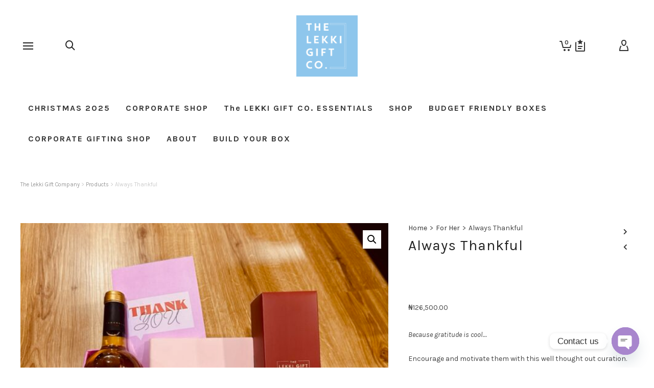

--- FILE ---
content_type: text/html; charset=UTF-8
request_url: https://thelekkigiftcompany.com/product/always-thankful/
body_size: 40490
content:

<!DOCTYPE html>

<!--// OPEN HTML //-->
<html dir="ltr" lang="en-GB" prefix="og: https://ogp.me/ns#">

	<!--// OPEN HEAD //-->
	<head>
		
		<!-- Manually set render engine for Internet Explorer, prevent any plugin overrides -->
		<meta http-equiv="X-UA-Compatible" content="IE=EmulateIE10">
		
		
						<script>document.documentElement.className = document.documentElement.className + ' yes-js js_active js'</script>
			
            <!--// SITE META //-->
            <meta charset="UTF-8"/>
                        	                <meta name="viewport" content="width=device-width, initial-scale=1.0, maximum-scale=1"/>
            
            <!--// PINGBACK & FAVICON //-->
            <link rel="pingback" href="https://thelekkigiftcompany.com/xmlrpc.php"/>

        <title>Always Thankful - The Lekki Gift Company</title>
    <script>function spbImageResizer_writeCookie(){the_cookie=document.cookie,the_cookie&&window.devicePixelRatio>=2&&(the_cookie="spb_image_resizer_pixel_ratio="+window.devicePixelRatio+";"+the_cookie,document.cookie=the_cookie)}spbImageResizer_writeCookie();</script>
    <script>function writeCookie(){the_cookie=document.cookie,the_cookie&&window.devicePixelRatio>=2&&(the_cookie="pixel_ratio="+window.devicePixelRatio+";"+the_cookie,document.cookie=the_cookie)}writeCookie();</script>
	<style>img:is([sizes="auto" i], [sizes^="auto," i]) { contain-intrinsic-size: 3000px 1500px }</style>
	
		<!-- All in One SEO 4.9.3 - aioseo.com -->
	<meta name="description" content="Because gratitude is cool... Encourage and motivate them with this well thought out curation. This Gift Box Includes: A Leather Notebook A Bottle of White Wine A Pack of Biscuits A Pack of Sweets A Fragranced Diffuser A Bar of Chocolate A Thank You Mug A Thank You Card Gift Presentation: These items are hand assembled in a gift box, finished with an elegant ribbon. Please note that any item temporarily out of stock will be substituted with a similar item of equal value. Each hand-wrapped box ships as a gift, with a handwritten note and no pricing information. SHIPPING: Kindly indicate your preferred DELIVERY DATE at checkout. Orders shipping within Lagos will be delivered same day if placed before 4pm and next day if placed after 4pm. Orders shipping outside Lagos will be delivered within 2- 3 business days. Once your order is processed you will receive an email with progress updates. Whether you want to hand deliver your gifts or ship around the country, you can add separate notes and addresses at checkout Once your order is processed you will receive an email with progress updates." />
	<meta name="robots" content="max-image-preview:large" />
	<link rel="canonical" href="https://thelekkigiftcompany.com/product/always-thankful/" />
	<meta name="generator" content="All in One SEO (AIOSEO) 4.9.3" />
		<meta property="og:locale" content="en_GB" />
		<meta property="og:site_name" content="The Lekki Gift Company - Premium Curated Gifts" />
		<meta property="og:type" content="article" />
		<meta property="og:title" content="Always Thankful - The Lekki Gift Company" />
		<meta property="og:description" content="Because gratitude is cool... Encourage and motivate them with this well thought out curation. This Gift Box Includes: A Leather Notebook A Bottle of White Wine A Pack of Biscuits A Pack of Sweets A Fragranced Diffuser A Bar of Chocolate A Thank You Mug A Thank You Card Gift Presentation: These items are hand assembled in a gift box, finished with an elegant ribbon. Please note that any item temporarily out of stock will be substituted with a similar item of equal value. Each hand-wrapped box ships as a gift, with a handwritten note and no pricing information. SHIPPING: Kindly indicate your preferred DELIVERY DATE at checkout. Orders shipping within Lagos will be delivered same day if placed before 4pm and next day if placed after 4pm. Orders shipping outside Lagos will be delivered within 2- 3 business days. Once your order is processed you will receive an email with progress updates. Whether you want to hand deliver your gifts or ship around the country, you can add separate notes and addresses at checkout Once your order is processed you will receive an email with progress updates." />
		<meta property="og:url" content="https://thelekkigiftcompany.com/product/always-thankful/" />
		<meta property="og:image" content="https://thelekkigiftcompany.com/wp-content/uploads/2020/02/img_0153-1_crop.jpg" />
		<meta property="og:image:secure_url" content="https://thelekkigiftcompany.com/wp-content/uploads/2020/02/img_0153-1_crop.jpg" />
		<meta property="og:image:width" content="666" />
		<meta property="og:image:height" content="666" />
		<meta property="article:published_time" content="2025-01-01T15:47:51+00:00" />
		<meta property="article:modified_time" content="2025-10-20T10:42:53+00:00" />
		<meta property="article:publisher" content="https://www.facebook.com/thelekkigiftco/" />
		<meta name="twitter:card" content="summary" />
		<meta name="twitter:title" content="Always Thankful - The Lekki Gift Company" />
		<meta name="twitter:description" content="Because gratitude is cool... Encourage and motivate them with this well thought out curation. This Gift Box Includes: A Leather Notebook A Bottle of White Wine A Pack of Biscuits A Pack of Sweets A Fragranced Diffuser A Bar of Chocolate A Thank You Mug A Thank You Card Gift Presentation: These items are hand assembled in a gift box, finished with an elegant ribbon. Please note that any item temporarily out of stock will be substituted with a similar item of equal value. Each hand-wrapped box ships as a gift, with a handwritten note and no pricing information. SHIPPING: Kindly indicate your preferred DELIVERY DATE at checkout. Orders shipping within Lagos will be delivered same day if placed before 4pm and next day if placed after 4pm. Orders shipping outside Lagos will be delivered within 2- 3 business days. Once your order is processed you will receive an email with progress updates. Whether you want to hand deliver your gifts or ship around the country, you can add separate notes and addresses at checkout Once your order is processed you will receive an email with progress updates." />
		<meta name="twitter:image" content="https://thelekkigiftcompany.com/wp-content/uploads/2020/02/img_0153-1_crop.jpg" />
		<script type="application/ld+json" class="aioseo-schema">
			{"@context":"https:\/\/schema.org","@graph":[{"@type":"BreadcrumbList","@id":"https:\/\/thelekkigiftcompany.com\/product\/always-thankful\/#breadcrumblist","itemListElement":[{"@type":"ListItem","@id":"https:\/\/thelekkigiftcompany.com#listItem","position":1,"name":"Home","item":"https:\/\/thelekkigiftcompany.com","nextItem":{"@type":"ListItem","@id":"https:\/\/thelekkigiftcompany.com\/look-book\/#listItem","name":"LOOK BOOK"}},{"@type":"ListItem","@id":"https:\/\/thelekkigiftcompany.com\/look-book\/#listItem","position":2,"name":"LOOK BOOK","item":"https:\/\/thelekkigiftcompany.com\/look-book\/","nextItem":{"@type":"ListItem","@id":"https:\/\/thelekkigiftcompany.com\/product-category\/for-her\/#listItem","name":"For Her"},"previousItem":{"@type":"ListItem","@id":"https:\/\/thelekkigiftcompany.com#listItem","name":"Home"}},{"@type":"ListItem","@id":"https:\/\/thelekkigiftcompany.com\/product-category\/for-her\/#listItem","position":3,"name":"For Her","item":"https:\/\/thelekkigiftcompany.com\/product-category\/for-her\/","nextItem":{"@type":"ListItem","@id":"https:\/\/thelekkigiftcompany.com\/product\/always-thankful\/#listItem","name":"Always Thankful"},"previousItem":{"@type":"ListItem","@id":"https:\/\/thelekkigiftcompany.com\/look-book\/#listItem","name":"LOOK BOOK"}},{"@type":"ListItem","@id":"https:\/\/thelekkigiftcompany.com\/product\/always-thankful\/#listItem","position":4,"name":"Always Thankful","previousItem":{"@type":"ListItem","@id":"https:\/\/thelekkigiftcompany.com\/product-category\/for-her\/#listItem","name":"For Her"}}]},{"@type":"ItemPage","@id":"https:\/\/thelekkigiftcompany.com\/product\/always-thankful\/#itempage","url":"https:\/\/thelekkigiftcompany.com\/product\/always-thankful\/","name":"Always Thankful - The Lekki Gift Company","description":"Because gratitude is cool... Encourage and motivate them with this well thought out curation. This Gift Box Includes: A Leather Notebook A Bottle of White Wine A Pack of Biscuits A Pack of Sweets A Fragranced Diffuser A Bar of Chocolate A Thank You Mug A Thank You Card Gift Presentation: These items are hand assembled in a gift box, finished with an elegant ribbon. Please note that any item temporarily out of stock will be substituted with a similar item of equal value. Each hand-wrapped box ships as a gift, with a handwritten note and no pricing information. SHIPPING: Kindly indicate your preferred DELIVERY DATE at checkout. Orders shipping within Lagos will be delivered same day if placed before 4pm and next day if placed after 4pm. Orders shipping outside Lagos will be delivered within 2- 3 business days. Once your order is processed you will receive an email with progress updates. Whether you want to hand deliver your gifts or ship around the country, you can add separate notes and addresses at checkout Once your order is processed you will receive an email with progress updates.","inLanguage":"en-GB","isPartOf":{"@id":"https:\/\/thelekkigiftcompany.com\/#website"},"breadcrumb":{"@id":"https:\/\/thelekkigiftcompany.com\/product\/always-thankful\/#breadcrumblist"},"image":{"@type":"ImageObject","url":"https:\/\/thelekkigiftcompany.com\/wp-content\/uploads\/2021\/09\/BE498345-57B9-4832-BAD4-000012939982.jpeg","@id":"https:\/\/thelekkigiftcompany.com\/product\/always-thankful\/#mainImage","width":1249,"height":1280},"primaryImageOfPage":{"@id":"https:\/\/thelekkigiftcompany.com\/product\/always-thankful\/#mainImage"},"datePublished":"2025-01-01T15:47:51+00:00","dateModified":"2025-10-20T10:42:53+00:00"},{"@type":"Organization","@id":"https:\/\/thelekkigiftcompany.com\/#organization","name":"The Lekki Gift Company","description":"Premium Curated Gifts","url":"https:\/\/thelekkigiftcompany.com\/","telephone":"+2348099625547","logo":{"@type":"ImageObject","url":"https:\/\/thelekkigiftcompany.com\/wp-content\/uploads\/2016\/11\/favicon.png","@id":"https:\/\/thelekkigiftcompany.com\/product\/always-thankful\/#organizationLogo","width":240,"height":240},"image":{"@id":"https:\/\/thelekkigiftcompany.com\/product\/always-thankful\/#organizationLogo"},"sameAs":["https:\/\/www.facebook.com\/thelekkigiftco\/","https:\/\/www.instagram.com\/thelekkigiftcompany\/"]},{"@type":"WebSite","@id":"https:\/\/thelekkigiftcompany.com\/#website","url":"https:\/\/thelekkigiftcompany.com\/","name":"The Lekki Gift Company","description":"Premium Curated Gifts","inLanguage":"en-GB","publisher":{"@id":"https:\/\/thelekkigiftcompany.com\/#organization"}}]}
		</script>
		<!-- All in One SEO -->

<script>window._wca = window._wca || [];</script>
<link rel='dns-prefetch' href='//stats.wp.com' />
<link rel='dns-prefetch' href='//fonts.googleapis.com' />
<link rel='dns-prefetch' href='//v0.wordpress.com' />
<link rel='dns-prefetch' href='//widgets.wp.com' />
<link rel="alternate" type="application/rss+xml" title="The Lekki Gift Company &raquo; Feed" href="https://thelekkigiftcompany.com/feed/" />
<script type="text/javascript">
/* <![CDATA[ */
window._wpemojiSettings = {"baseUrl":"https:\/\/s.w.org\/images\/core\/emoji\/16.0.1\/72x72\/","ext":".png","svgUrl":"https:\/\/s.w.org\/images\/core\/emoji\/16.0.1\/svg\/","svgExt":".svg","source":{"concatemoji":"https:\/\/thelekkigiftcompany.com\/wp-includes\/js\/wp-emoji-release.min.js?ver=6.8.3"}};
/*! This file is auto-generated */
!function(s,n){var o,i,e;function c(e){try{var t={supportTests:e,timestamp:(new Date).valueOf()};sessionStorage.setItem(o,JSON.stringify(t))}catch(e){}}function p(e,t,n){e.clearRect(0,0,e.canvas.width,e.canvas.height),e.fillText(t,0,0);var t=new Uint32Array(e.getImageData(0,0,e.canvas.width,e.canvas.height).data),a=(e.clearRect(0,0,e.canvas.width,e.canvas.height),e.fillText(n,0,0),new Uint32Array(e.getImageData(0,0,e.canvas.width,e.canvas.height).data));return t.every(function(e,t){return e===a[t]})}function u(e,t){e.clearRect(0,0,e.canvas.width,e.canvas.height),e.fillText(t,0,0);for(var n=e.getImageData(16,16,1,1),a=0;a<n.data.length;a++)if(0!==n.data[a])return!1;return!0}function f(e,t,n,a){switch(t){case"flag":return n(e,"\ud83c\udff3\ufe0f\u200d\u26a7\ufe0f","\ud83c\udff3\ufe0f\u200b\u26a7\ufe0f")?!1:!n(e,"\ud83c\udde8\ud83c\uddf6","\ud83c\udde8\u200b\ud83c\uddf6")&&!n(e,"\ud83c\udff4\udb40\udc67\udb40\udc62\udb40\udc65\udb40\udc6e\udb40\udc67\udb40\udc7f","\ud83c\udff4\u200b\udb40\udc67\u200b\udb40\udc62\u200b\udb40\udc65\u200b\udb40\udc6e\u200b\udb40\udc67\u200b\udb40\udc7f");case"emoji":return!a(e,"\ud83e\udedf")}return!1}function g(e,t,n,a){var r="undefined"!=typeof WorkerGlobalScope&&self instanceof WorkerGlobalScope?new OffscreenCanvas(300,150):s.createElement("canvas"),o=r.getContext("2d",{willReadFrequently:!0}),i=(o.textBaseline="top",o.font="600 32px Arial",{});return e.forEach(function(e){i[e]=t(o,e,n,a)}),i}function t(e){var t=s.createElement("script");t.src=e,t.defer=!0,s.head.appendChild(t)}"undefined"!=typeof Promise&&(o="wpEmojiSettingsSupports",i=["flag","emoji"],n.supports={everything:!0,everythingExceptFlag:!0},e=new Promise(function(e){s.addEventListener("DOMContentLoaded",e,{once:!0})}),new Promise(function(t){var n=function(){try{var e=JSON.parse(sessionStorage.getItem(o));if("object"==typeof e&&"number"==typeof e.timestamp&&(new Date).valueOf()<e.timestamp+604800&&"object"==typeof e.supportTests)return e.supportTests}catch(e){}return null}();if(!n){if("undefined"!=typeof Worker&&"undefined"!=typeof OffscreenCanvas&&"undefined"!=typeof URL&&URL.createObjectURL&&"undefined"!=typeof Blob)try{var e="postMessage("+g.toString()+"("+[JSON.stringify(i),f.toString(),p.toString(),u.toString()].join(",")+"));",a=new Blob([e],{type:"text/javascript"}),r=new Worker(URL.createObjectURL(a),{name:"wpTestEmojiSupports"});return void(r.onmessage=function(e){c(n=e.data),r.terminate(),t(n)})}catch(e){}c(n=g(i,f,p,u))}t(n)}).then(function(e){for(var t in e)n.supports[t]=e[t],n.supports.everything=n.supports.everything&&n.supports[t],"flag"!==t&&(n.supports.everythingExceptFlag=n.supports.everythingExceptFlag&&n.supports[t]);n.supports.everythingExceptFlag=n.supports.everythingExceptFlag&&!n.supports.flag,n.DOMReady=!1,n.readyCallback=function(){n.DOMReady=!0}}).then(function(){return e}).then(function(){var e;n.supports.everything||(n.readyCallback(),(e=n.source||{}).concatemoji?t(e.concatemoji):e.wpemoji&&e.twemoji&&(t(e.twemoji),t(e.wpemoji)))}))}((window,document),window._wpemojiSettings);
/* ]]> */
</script>
<link rel='stylesheet' id='jetpack_related-posts-css' href='https://thelekkigiftcompany.com/wp-content/plugins/jetpack/modules/related-posts/related-posts.css?ver=20240116' type='text/css' media='all' />
<style id='wp-emoji-styles-inline-css' type='text/css'>

	img.wp-smiley, img.emoji {
		display: inline !important;
		border: none !important;
		box-shadow: none !important;
		height: 1em !important;
		width: 1em !important;
		margin: 0 0.07em !important;
		vertical-align: -0.1em !important;
		background: none !important;
		padding: 0 !important;
	}
</style>
<link rel='stylesheet' id='wp-block-library-css' href='https://thelekkigiftcompany.com/wp-includes/css/dist/block-library/style.min.css?ver=6.8.3' type='text/css' media='all' />
<style id='classic-theme-styles-inline-css' type='text/css'>
/*! This file is auto-generated */
.wp-block-button__link{color:#fff;background-color:#32373c;border-radius:9999px;box-shadow:none;text-decoration:none;padding:calc(.667em + 2px) calc(1.333em + 2px);font-size:1.125em}.wp-block-file__button{background:#32373c;color:#fff;text-decoration:none}
</style>
<link rel='stylesheet' id='aioseo/css/src/vue/standalone/blocks/table-of-contents/global.scss-css' href='https://thelekkigiftcompany.com/wp-content/plugins/all-in-one-seo-pack/dist/Lite/assets/css/table-of-contents/global.e90f6d47.css?ver=4.9.3' type='text/css' media='all' />
<link rel='stylesheet' id='mediaelement-css' href='https://thelekkigiftcompany.com/wp-includes/js/mediaelement/mediaelementplayer-legacy.min.css?ver=4.2.17' type='text/css' media='all' />
<link rel='stylesheet' id='wp-mediaelement-css' href='https://thelekkigiftcompany.com/wp-includes/js/mediaelement/wp-mediaelement.min.css?ver=6.8.3' type='text/css' media='all' />
<style id='jetpack-sharing-buttons-style-inline-css' type='text/css'>
.jetpack-sharing-buttons__services-list{display:flex;flex-direction:row;flex-wrap:wrap;gap:0;list-style-type:none;margin:5px;padding:0}.jetpack-sharing-buttons__services-list.has-small-icon-size{font-size:12px}.jetpack-sharing-buttons__services-list.has-normal-icon-size{font-size:16px}.jetpack-sharing-buttons__services-list.has-large-icon-size{font-size:24px}.jetpack-sharing-buttons__services-list.has-huge-icon-size{font-size:36px}@media print{.jetpack-sharing-buttons__services-list{display:none!important}}.editor-styles-wrapper .wp-block-jetpack-sharing-buttons{gap:0;padding-inline-start:0}ul.jetpack-sharing-buttons__services-list.has-background{padding:1.25em 2.375em}
</style>
<link rel='stylesheet' id='jquery-selectBox-css' href='https://thelekkigiftcompany.com/wp-content/plugins/yith-woocommerce-wishlist/assets/css/jquery.selectBox.css?ver=1.2.0' type='text/css' media='all' />
<link rel='stylesheet' id='woocommerce_prettyPhoto_css-css' href='//thelekkigiftcompany.com/wp-content/plugins/woocommerce/assets/css/prettyPhoto.css?ver=3.1.6' type='text/css' media='all' />
<link rel='stylesheet' id='yith-wcwl-main-css' href='https://thelekkigiftcompany.com/wp-content/plugins/yith-woocommerce-wishlist/assets/css/style.css?ver=4.11.0' type='text/css' media='all' />
<style id='yith-wcwl-main-inline-css' type='text/css'>
 :root { --rounded-corners-radius: 16px; --add-to-cart-rounded-corners-radius: 16px; --feedback-duration: 3s } 
 :root { --rounded-corners-radius: 16px; --add-to-cart-rounded-corners-radius: 16px; --feedback-duration: 3s } 
</style>
<style id='global-styles-inline-css' type='text/css'>
:root{--wp--preset--aspect-ratio--square: 1;--wp--preset--aspect-ratio--4-3: 4/3;--wp--preset--aspect-ratio--3-4: 3/4;--wp--preset--aspect-ratio--3-2: 3/2;--wp--preset--aspect-ratio--2-3: 2/3;--wp--preset--aspect-ratio--16-9: 16/9;--wp--preset--aspect-ratio--9-16: 9/16;--wp--preset--color--black: #000000;--wp--preset--color--cyan-bluish-gray: #abb8c3;--wp--preset--color--white: #ffffff;--wp--preset--color--pale-pink: #f78da7;--wp--preset--color--vivid-red: #cf2e2e;--wp--preset--color--luminous-vivid-orange: #ff6900;--wp--preset--color--luminous-vivid-amber: #fcb900;--wp--preset--color--light-green-cyan: #7bdcb5;--wp--preset--color--vivid-green-cyan: #00d084;--wp--preset--color--pale-cyan-blue: #8ed1fc;--wp--preset--color--vivid-cyan-blue: #0693e3;--wp--preset--color--vivid-purple: #9b51e0;--wp--preset--gradient--vivid-cyan-blue-to-vivid-purple: linear-gradient(135deg,rgba(6,147,227,1) 0%,rgb(155,81,224) 100%);--wp--preset--gradient--light-green-cyan-to-vivid-green-cyan: linear-gradient(135deg,rgb(122,220,180) 0%,rgb(0,208,130) 100%);--wp--preset--gradient--luminous-vivid-amber-to-luminous-vivid-orange: linear-gradient(135deg,rgba(252,185,0,1) 0%,rgba(255,105,0,1) 100%);--wp--preset--gradient--luminous-vivid-orange-to-vivid-red: linear-gradient(135deg,rgba(255,105,0,1) 0%,rgb(207,46,46) 100%);--wp--preset--gradient--very-light-gray-to-cyan-bluish-gray: linear-gradient(135deg,rgb(238,238,238) 0%,rgb(169,184,195) 100%);--wp--preset--gradient--cool-to-warm-spectrum: linear-gradient(135deg,rgb(74,234,220) 0%,rgb(151,120,209) 20%,rgb(207,42,186) 40%,rgb(238,44,130) 60%,rgb(251,105,98) 80%,rgb(254,248,76) 100%);--wp--preset--gradient--blush-light-purple: linear-gradient(135deg,rgb(255,206,236) 0%,rgb(152,150,240) 100%);--wp--preset--gradient--blush-bordeaux: linear-gradient(135deg,rgb(254,205,165) 0%,rgb(254,45,45) 50%,rgb(107,0,62) 100%);--wp--preset--gradient--luminous-dusk: linear-gradient(135deg,rgb(255,203,112) 0%,rgb(199,81,192) 50%,rgb(65,88,208) 100%);--wp--preset--gradient--pale-ocean: linear-gradient(135deg,rgb(255,245,203) 0%,rgb(182,227,212) 50%,rgb(51,167,181) 100%);--wp--preset--gradient--electric-grass: linear-gradient(135deg,rgb(202,248,128) 0%,rgb(113,206,126) 100%);--wp--preset--gradient--midnight: linear-gradient(135deg,rgb(2,3,129) 0%,rgb(40,116,252) 100%);--wp--preset--font-size--small: 13px;--wp--preset--font-size--medium: 20px;--wp--preset--font-size--large: 36px;--wp--preset--font-size--x-large: 42px;--wp--preset--spacing--20: 0.44rem;--wp--preset--spacing--30: 0.67rem;--wp--preset--spacing--40: 1rem;--wp--preset--spacing--50: 1.5rem;--wp--preset--spacing--60: 2.25rem;--wp--preset--spacing--70: 3.38rem;--wp--preset--spacing--80: 5.06rem;--wp--preset--shadow--natural: 6px 6px 9px rgba(0, 0, 0, 0.2);--wp--preset--shadow--deep: 12px 12px 50px rgba(0, 0, 0, 0.4);--wp--preset--shadow--sharp: 6px 6px 0px rgba(0, 0, 0, 0.2);--wp--preset--shadow--outlined: 6px 6px 0px -3px rgba(255, 255, 255, 1), 6px 6px rgba(0, 0, 0, 1);--wp--preset--shadow--crisp: 6px 6px 0px rgba(0, 0, 0, 1);}:where(.is-layout-flex){gap: 0.5em;}:where(.is-layout-grid){gap: 0.5em;}body .is-layout-flex{display: flex;}.is-layout-flex{flex-wrap: wrap;align-items: center;}.is-layout-flex > :is(*, div){margin: 0;}body .is-layout-grid{display: grid;}.is-layout-grid > :is(*, div){margin: 0;}:where(.wp-block-columns.is-layout-flex){gap: 2em;}:where(.wp-block-columns.is-layout-grid){gap: 2em;}:where(.wp-block-post-template.is-layout-flex){gap: 1.25em;}:where(.wp-block-post-template.is-layout-grid){gap: 1.25em;}.has-black-color{color: var(--wp--preset--color--black) !important;}.has-cyan-bluish-gray-color{color: var(--wp--preset--color--cyan-bluish-gray) !important;}.has-white-color{color: var(--wp--preset--color--white) !important;}.has-pale-pink-color{color: var(--wp--preset--color--pale-pink) !important;}.has-vivid-red-color{color: var(--wp--preset--color--vivid-red) !important;}.has-luminous-vivid-orange-color{color: var(--wp--preset--color--luminous-vivid-orange) !important;}.has-luminous-vivid-amber-color{color: var(--wp--preset--color--luminous-vivid-amber) !important;}.has-light-green-cyan-color{color: var(--wp--preset--color--light-green-cyan) !important;}.has-vivid-green-cyan-color{color: var(--wp--preset--color--vivid-green-cyan) !important;}.has-pale-cyan-blue-color{color: var(--wp--preset--color--pale-cyan-blue) !important;}.has-vivid-cyan-blue-color{color: var(--wp--preset--color--vivid-cyan-blue) !important;}.has-vivid-purple-color{color: var(--wp--preset--color--vivid-purple) !important;}.has-black-background-color{background-color: var(--wp--preset--color--black) !important;}.has-cyan-bluish-gray-background-color{background-color: var(--wp--preset--color--cyan-bluish-gray) !important;}.has-white-background-color{background-color: var(--wp--preset--color--white) !important;}.has-pale-pink-background-color{background-color: var(--wp--preset--color--pale-pink) !important;}.has-vivid-red-background-color{background-color: var(--wp--preset--color--vivid-red) !important;}.has-luminous-vivid-orange-background-color{background-color: var(--wp--preset--color--luminous-vivid-orange) !important;}.has-luminous-vivid-amber-background-color{background-color: var(--wp--preset--color--luminous-vivid-amber) !important;}.has-light-green-cyan-background-color{background-color: var(--wp--preset--color--light-green-cyan) !important;}.has-vivid-green-cyan-background-color{background-color: var(--wp--preset--color--vivid-green-cyan) !important;}.has-pale-cyan-blue-background-color{background-color: var(--wp--preset--color--pale-cyan-blue) !important;}.has-vivid-cyan-blue-background-color{background-color: var(--wp--preset--color--vivid-cyan-blue) !important;}.has-vivid-purple-background-color{background-color: var(--wp--preset--color--vivid-purple) !important;}.has-black-border-color{border-color: var(--wp--preset--color--black) !important;}.has-cyan-bluish-gray-border-color{border-color: var(--wp--preset--color--cyan-bluish-gray) !important;}.has-white-border-color{border-color: var(--wp--preset--color--white) !important;}.has-pale-pink-border-color{border-color: var(--wp--preset--color--pale-pink) !important;}.has-vivid-red-border-color{border-color: var(--wp--preset--color--vivid-red) !important;}.has-luminous-vivid-orange-border-color{border-color: var(--wp--preset--color--luminous-vivid-orange) !important;}.has-luminous-vivid-amber-border-color{border-color: var(--wp--preset--color--luminous-vivid-amber) !important;}.has-light-green-cyan-border-color{border-color: var(--wp--preset--color--light-green-cyan) !important;}.has-vivid-green-cyan-border-color{border-color: var(--wp--preset--color--vivid-green-cyan) !important;}.has-pale-cyan-blue-border-color{border-color: var(--wp--preset--color--pale-cyan-blue) !important;}.has-vivid-cyan-blue-border-color{border-color: var(--wp--preset--color--vivid-cyan-blue) !important;}.has-vivid-purple-border-color{border-color: var(--wp--preset--color--vivid-purple) !important;}.has-vivid-cyan-blue-to-vivid-purple-gradient-background{background: var(--wp--preset--gradient--vivid-cyan-blue-to-vivid-purple) !important;}.has-light-green-cyan-to-vivid-green-cyan-gradient-background{background: var(--wp--preset--gradient--light-green-cyan-to-vivid-green-cyan) !important;}.has-luminous-vivid-amber-to-luminous-vivid-orange-gradient-background{background: var(--wp--preset--gradient--luminous-vivid-amber-to-luminous-vivid-orange) !important;}.has-luminous-vivid-orange-to-vivid-red-gradient-background{background: var(--wp--preset--gradient--luminous-vivid-orange-to-vivid-red) !important;}.has-very-light-gray-to-cyan-bluish-gray-gradient-background{background: var(--wp--preset--gradient--very-light-gray-to-cyan-bluish-gray) !important;}.has-cool-to-warm-spectrum-gradient-background{background: var(--wp--preset--gradient--cool-to-warm-spectrum) !important;}.has-blush-light-purple-gradient-background{background: var(--wp--preset--gradient--blush-light-purple) !important;}.has-blush-bordeaux-gradient-background{background: var(--wp--preset--gradient--blush-bordeaux) !important;}.has-luminous-dusk-gradient-background{background: var(--wp--preset--gradient--luminous-dusk) !important;}.has-pale-ocean-gradient-background{background: var(--wp--preset--gradient--pale-ocean) !important;}.has-electric-grass-gradient-background{background: var(--wp--preset--gradient--electric-grass) !important;}.has-midnight-gradient-background{background: var(--wp--preset--gradient--midnight) !important;}.has-small-font-size{font-size: var(--wp--preset--font-size--small) !important;}.has-medium-font-size{font-size: var(--wp--preset--font-size--medium) !important;}.has-large-font-size{font-size: var(--wp--preset--font-size--large) !important;}.has-x-large-font-size{font-size: var(--wp--preset--font-size--x-large) !important;}
:where(.wp-block-post-template.is-layout-flex){gap: 1.25em;}:where(.wp-block-post-template.is-layout-grid){gap: 1.25em;}
:where(.wp-block-columns.is-layout-flex){gap: 2em;}:where(.wp-block-columns.is-layout-grid){gap: 2em;}
:root :where(.wp-block-pullquote){font-size: 1.5em;line-height: 1.6;}
</style>
<link rel='stylesheet' id='contact-form-7-css' href='https://thelekkigiftcompany.com/wp-content/plugins/contact-form-7/includes/css/styles.css?ver=6.1.4' type='text/css' media='all' />
<link rel='stylesheet' id='spb-frontend-css' href='https://thelekkigiftcompany.com/wp-content/plugins/swift-framework/includes/page-builder/frontend-assets/css/spb-styles.css' type='text/css' media='all' />
<link rel='stylesheet' id='swift-slider-css' href='https://thelekkigiftcompany.com/wp-content/plugins/swift-framework/includes/swift-slider/assets/css/swift-slider.css' type='text/css' media='all' />
<link rel='stylesheet' id='theme-my-login-css' href='https://thelekkigiftcompany.com/wp-content/plugins/theme-my-login/assets/styles/theme-my-login.min.css?ver=7.1.14' type='text/css' media='all' />
<link rel='stylesheet' id='photoswipe-css' href='https://thelekkigiftcompany.com/wp-content/plugins/woocommerce/assets/css/photoswipe/photoswipe.min.css?ver=10.4.3' type='text/css' media='all' />
<link rel='stylesheet' id='photoswipe-default-skin-css' href='https://thelekkigiftcompany.com/wp-content/plugins/woocommerce/assets/css/photoswipe/default-skin/default-skin.min.css?ver=10.4.3' type='text/css' media='all' />
<link rel='stylesheet' id='woocommerce-layout-css' href='https://thelekkigiftcompany.com/wp-content/plugins/woocommerce/assets/css/woocommerce-layout.css?ver=10.4.3' type='text/css' media='all' />
<style id='woocommerce-layout-inline-css' type='text/css'>

	.infinite-scroll .woocommerce-pagination {
		display: none;
	}
</style>
<link rel='stylesheet' id='woocommerce-smallscreen-css' href='https://thelekkigiftcompany.com/wp-content/plugins/woocommerce/assets/css/woocommerce-smallscreen.css?ver=10.4.3' type='text/css' media='only screen and (max-width: 768px)' />
<link rel='stylesheet' id='woocommerce-general-css' href='https://thelekkigiftcompany.com/wp-content/plugins/woocommerce/assets/css/woocommerce.css?ver=10.4.3' type='text/css' media='all' />
<style id='woocommerce-inline-inline-css' type='text/css'>
.woocommerce form .form-row .required { visibility: visible; }
</style>
<link rel='stylesheet' id='bootstrap-css' href='https://thelekkigiftcompany.com/wp-content/themes/atelier/css/bootstrap.min.css?ver=3.3.5' type='text/css' media='all' />
<link rel='stylesheet' id='font-awesome-v5-css' href='https://thelekkigiftcompany.com/wp-content/themes/atelier/css/font-awesome.min.css?ver=5.10.1' type='text/css' media='all' />
<link rel='stylesheet' id='font-awesome-v4shims-css' href='https://thelekkigiftcompany.com/wp-content/themes/atelier/css/v4-shims.min.css' type='text/css' media='all' />
<link rel='stylesheet' id='sf-main-css' href='https://thelekkigiftcompany.com/wp-content/themes/atelier/css/main.css' type='text/css' media='all' />
<link rel='stylesheet' id='sf-woocommerce-css' href='https://thelekkigiftcompany.com/wp-content/themes/atelier/css/sf-woocommerce.css' type='text/css' media='all' />
<link rel='stylesheet' id='sf-responsive-css' href='https://thelekkigiftcompany.com/wp-content/themes/atelier/css/responsive.css' type='text/css' media='all' />
<link rel='stylesheet' id='atelier-style-css' href='https://thelekkigiftcompany.com/wp-content/themes/atelier/style.css' type='text/css' media='all' />
<link rel='stylesheet' id='chaty-front-css-css' href='https://thelekkigiftcompany.com/wp-content/plugins/chaty/css/chaty-front.min.css?ver=3.5.11748642758' type='text/css' media='all' />
<link rel='stylesheet' id='wp-my-instagram-css' href='https://thelekkigiftcompany.com/wp-content/plugins/wp-my-instagram/css/style.css?ver=1.0' type='text/css' media='all' />
<link rel='stylesheet' id='redux-google-fonts-sf_atelier_options-css' href='https://fonts.googleapis.com/css?family=Lato%3A100%2C300%2C400%2C700%2C900%2C100italic%2C300italic%2C400italic%2C700italic%2C900italic%7CKarla%3A200%2C300%2C400%2C500%2C600%2C700%2C800%2C200italic%2C300italic%2C400italic%2C500italic%2C600italic%2C700italic%2C800italic&#038;subset=latin&#038;ver=1680462907' type='text/css' media='all' />
<script type="text/javascript" src="https://thelekkigiftcompany.com/wp-includes/js/jquery/jquery.min.js?ver=3.7.1" id="jquery-core-js"></script>
<script type="text/javascript" src="https://thelekkigiftcompany.com/wp-includes/js/jquery/jquery-migrate.min.js?ver=3.4.1" id="jquery-migrate-js"></script>
<script type="text/javascript" id="jquery-js-after">
/* <![CDATA[ */
if (typeof (window.wpfReadyList) == "undefined") {
			var v = jQuery.fn.jquery;
			if (v && parseInt(v) >= 3 && window.self === window.top) {
				var readyList=[];
				window.originalReadyMethod = jQuery.fn.ready;
				jQuery.fn.ready = function(){
					if(arguments.length && arguments.length > 0 && typeof arguments[0] === "function") {
						readyList.push({"c": this, "a": arguments});
					}
					return window.originalReadyMethod.apply( this, arguments );
				};
				window.wpfReadyList = readyList;
			}}
/* ]]> */
</script>
<script type="text/javascript" id="jetpack_related-posts-js-extra">
/* <![CDATA[ */
var related_posts_js_options = {"post_heading":"h4"};
/* ]]> */
</script>
<script type="text/javascript" src="https://thelekkigiftcompany.com/wp-content/plugins/jetpack/_inc/build/related-posts/related-posts.min.js?ver=20240116" id="jetpack_related-posts-js"></script>
<script type="text/javascript" src="https://thelekkigiftcompany.com/wp-content/plugins/swift-framework/public/js/lib/imagesloaded.pkgd.min.js" id="imagesLoaded-js"></script>
<script type="text/javascript" src="https://thelekkigiftcompany.com/wp-content/plugins/swift-framework/public/js/lib/jquery.viewports.min.js" id="jquery-viewports-js"></script>
<script type="text/javascript" src="https://thelekkigiftcompany.com/wp-content/plugins/woocommerce/assets/js/zoom/jquery.zoom.min.js?ver=1.7.21-wc.10.4.3" id="wc-zoom-js" defer="defer" data-wp-strategy="defer"></script>
<script type="text/javascript" src="https://thelekkigiftcompany.com/wp-content/plugins/woocommerce/assets/js/flexslider/jquery.flexslider.min.js?ver=2.7.2-wc.10.4.3" id="wc-flexslider-js" defer="defer" data-wp-strategy="defer"></script>
<script type="text/javascript" src="https://thelekkigiftcompany.com/wp-content/plugins/woocommerce/assets/js/photoswipe/photoswipe.min.js?ver=4.1.1-wc.10.4.3" id="wc-photoswipe-js" defer="defer" data-wp-strategy="defer"></script>
<script type="text/javascript" src="https://thelekkigiftcompany.com/wp-content/plugins/woocommerce/assets/js/photoswipe/photoswipe-ui-default.min.js?ver=4.1.1-wc.10.4.3" id="wc-photoswipe-ui-default-js" defer="defer" data-wp-strategy="defer"></script>
<script type="text/javascript" id="wc-single-product-js-extra">
/* <![CDATA[ */
var wc_single_product_params = {"i18n_required_rating_text":"Please select a rating","i18n_rating_options":["1 of 5 stars","2 of 5 stars","3 of 5 stars","4 of 5 stars","5 of 5 stars"],"i18n_product_gallery_trigger_text":"View full-screen image gallery","review_rating_required":"yes","flexslider":{"rtl":false,"animation":"slide","smoothHeight":true,"directionNav":false,"controlNav":"thumbnails","slideshow":false,"animationSpeed":500,"animationLoop":false,"allowOneSlide":false},"zoom_enabled":"1","zoom_options":[],"photoswipe_enabled":"1","photoswipe_options":{"shareEl":false,"closeOnScroll":false,"history":false,"hideAnimationDuration":0,"showAnimationDuration":0},"flexslider_enabled":"1"};
/* ]]> */
</script>
<script type="text/javascript" src="https://thelekkigiftcompany.com/wp-content/plugins/woocommerce/assets/js/frontend/single-product.min.js?ver=10.4.3" id="wc-single-product-js" defer="defer" data-wp-strategy="defer"></script>
<script type="text/javascript" src="https://thelekkigiftcompany.com/wp-content/plugins/woocommerce/assets/js/jquery-blockui/jquery.blockUI.min.js?ver=2.7.0-wc.10.4.3" id="wc-jquery-blockui-js" defer="defer" data-wp-strategy="defer"></script>
<script type="text/javascript" src="https://thelekkigiftcompany.com/wp-content/plugins/woocommerce/assets/js/js-cookie/js.cookie.min.js?ver=2.1.4-wc.10.4.3" id="wc-js-cookie-js" defer="defer" data-wp-strategy="defer"></script>
<script type="text/javascript" id="woocommerce-js-extra">
/* <![CDATA[ */
var woocommerce_params = {"ajax_url":"\/wp-admin\/admin-ajax.php","wc_ajax_url":"\/?wc-ajax=%%endpoint%%","i18n_password_show":"Show password","i18n_password_hide":"Hide password"};
/* ]]> */
</script>
<script type="text/javascript" src="https://thelekkigiftcompany.com/wp-content/plugins/woocommerce/assets/js/frontend/woocommerce.min.js?ver=10.4.3" id="woocommerce-js" defer="defer" data-wp-strategy="defer"></script>
<script type="text/javascript" src="https://stats.wp.com/s-202604.js" id="woocommerce-analytics-js" defer="defer" data-wp-strategy="defer"></script>
<link rel="https://api.w.org/" href="https://thelekkigiftcompany.com/wp-json/" /><link rel="alternate" title="JSON" type="application/json" href="https://thelekkigiftcompany.com/wp-json/wp/v2/product/22607" /><link rel="EditURI" type="application/rsd+xml" title="RSD" href="https://thelekkigiftcompany.com/xmlrpc.php?rsd" />
<link rel="alternate" title="oEmbed (JSON)" type="application/json+oembed" href="https://thelekkigiftcompany.com/wp-json/oembed/1.0/embed?url=https%3A%2F%2Fthelekkigiftcompany.com%2Fproduct%2Falways-thankful%2F" />
<link rel="alternate" title="oEmbed (XML)" type="text/xml+oembed" href="https://thelekkigiftcompany.com/wp-json/oembed/1.0/embed?url=https%3A%2F%2Fthelekkigiftcompany.com%2Fproduct%2Falways-thankful%2F&#038;format=xml" />
			<!-- DO NOT COPY THIS SNIPPET! Start of Page Analytics Tracking for HubSpot WordPress plugin v11.3.33-->
			<script class="hsq-set-content-id" data-content-id="blog-post">
				var _hsq = _hsq || [];
				_hsq.push(["setContentType", "blog-post"]);
			</script>
			<!-- DO NOT COPY THIS SNIPPET! End of Page Analytics Tracking for HubSpot WordPress plugin -->
						<script type="text/javascript">
			var ajaxurl = 'https://thelekkigiftcompany.com/wp-admin/admin-ajax.php';
			</script>
				<style>img#wpstats{display:none}</style>
			<noscript><style>.woocommerce-product-gallery{ opacity: 1 !important; }</style></noscript>
	<meta name="generator" content="Elementor 3.34.2; features: additional_custom_breakpoints; settings: css_print_method-external, google_font-enabled, font_display-auto">
<style type="text/css">
@media only screen and (min-width: 1260px) {
					.layout-boxed #container, .boxed-inner-page #main-container, .single-product.page-heading-fancy .product-main, .layout-boxed #sf-newsletter-bar > .container {
						width: 1260px;
					}
					.container {
						width: 1230px;
					}
					li.menu-item.sf-mega-menu > ul.sub-menu {
						width: 1200px;
					}
					#header .is-sticky .sticky-header, #header-section.header-5 #header {
						max-width: 1200px!important;
					}
					.boxed-layout #header-section.header-3 #header .is-sticky .sticky-header, .boxed-layout #header-section.header-4 #header .is-sticky .sticky-header, .boxed-layout #header-section.header-5 #header .is-sticky .sticky-header {
						max-width: 1200px;
					}
				}@font-face {
						font-family: 'si-shop-three';
						src:url('https://thelekkigiftcompany.com/wp-content/themes/atelier/css/font/si-shop-three.eot?-7oeevn');
						src:url('https://thelekkigiftcompany.com/wp-content/themes/atelier/css/font/si-shop-three.eot?#iefix-7oeevn') format('embedded-opentype'),
							url('https://thelekkigiftcompany.com/wp-content/themes/atelier/css/font/si-shop-three.woff?-7oeevn') format('woff'),
							url('https://thelekkigiftcompany.com/wp-content/themes/atelier/css/font/si-shop-three.ttf?-7oeevn') format('truetype'),
							url('https://thelekkigiftcompany.com/wp-content/themes/atelier/css/font/si-shop-three.svg?-7oeevn#atelier') format('svg');
						font-weight: normal;
						font-style: normal;
					}
					.sf-icon-cart, .sf-icon-add-to-cart, .sf-icon-variable-options, .sf-icon-soldout {
						font-family: 'si-shop-three'!important;
					}
					.sf-icon-variable-options:before {
						content: '\e600';
					}
					.sf-icon-cart:before {
						content: '\e601';
					}
					.sf-icon-add-to-cart:before {
						content: '\e602';
					}
					.sf-icon-soldout:before {
						content: '\e603';
					}
					.shopping-bag-item > a > span.num-items {
						margin-top: -20px;
						right: 1px;
					}
					#mobile-menu ul li.shopping-bag-item > a span.num-items {
					  right: 21px;
					}
					.mobile-header-opts > nav {
						vertical-align: 0;
					}
					::selection, ::-moz-selection {background-color: #999999; color: #fff;}.accent-bg, .funded-bar .bar {background-color:#999999;}.accent {color:#999999;}span.highlighted, span.dropcap4, .loved-item:hover .loved-count, .flickr-widget li, .portfolio-grid li, figcaption .product-added, .woocommerce .widget_layered_nav ul li.chosen small.count, .woocommerce .widget_layered_nav_filters ul li a, .sticky-post-icon, .fw-video-close:hover {background-color: #999999!important; color: #ffffff!important;}a:hover, a:focus, #sidebar a:hover, .pagination-wrap a:hover, .carousel-nav a:hover, .portfolio-pagination div:hover > i, #footer a:hover, .beam-me-up a:hover span, .portfolio-item .portfolio-item-permalink, .read-more-link, .blog-item .read-more, .blog-item-details a:hover, .author-link, span.dropcap2, .spb_divider.go_to_top a, .item-link:hover, #header-translation p a, #breadcrumbs a:hover, .ui-widget-content a:hover, .yith-wcwl-add-button a:hover, #product-img-slider li a.zoom:hover, .woocommerce .star-rating span, #jckqv .woocommerce-product-rating .star-rating span:before, .article-body-wrap .share-links a:hover, ul.member-contact li a:hover, .bag-product a.remove:hover, .bag-product-title a:hover, #back-to-top:hover,  ul.member-contact li a:hover, .fw-video-link-image:hover i, .ajax-search-results .all-results:hover, .search-result h5 a:hover .ui-state-default a:hover, .fw-video-link-icon:hover {color: #999999;}.carousel-wrap > a:hover,  .woocommerce p.stars a.active:after,  .woocommerce p.stars a:hover:after {color: #999999!important;}.read-more i:before, .read-more em:before {color: #999999;}textarea:focus, input:focus, input[type="text"]:focus, input[type="email"]:focus, textarea:focus, .bypostauthor .comment-wrap .comment-avatar,.search-form input:focus, .wpcf7 input:focus, .wpcf7 textarea:focus, .ginput_container input:focus, .ginput_container textarea:focus, .mymail-form input:focus, .mymail-form textarea:focus, input[type="tel"]:focus, input[type="number"]:focus {border-color: #999999!important;}nav .menu ul li:first-child:after,.navigation a:hover > .nav-text, .returning-customer a:hover {border-bottom-color: #999999;}nav .menu ul ul li:first-child:after {border-right-color: #999999;}.spb_impact_text .spb_call_text {border-left-color: #999999;}.spb_impact_text .spb_button span {color: #fff;}a[rel="tooltip"], ul.member-contact li a, a.text-link, .tags-wrap .tags a, .logged-in-as a, .comment-meta-actions .edit-link, .comment-meta-actions .comment-reply, .read-more {border-color: #333333;}.super-search-go {border-color: #999999!important;}.super-search-go:hover {background: #999999!important;border-color: #999999!important;}.owl-pagination .owl-page span {background-color: #ffffff;}.owl-pagination .owl-page::after {background-color: #999999;}.owl-pagination .owl-page:hover span, .owl-pagination .owl-page.active a {background-color: #6cb6d1;}body.header-below-slider .home-slider-wrap #slider-continue:hover {border-color: #999999;}body.header-below-slider .home-slider-wrap #slider-continue:hover i {color: #999999;}#one-page-nav li a:hover > i {background: #999999;}#one-page-nav li.selected a:hover > i {border-color: #999999;}#one-page-nav li .hover-caption {background: #999999; color: #ffffff;}#one-page-nav li .hover-caption:after {border-left-color: #999999;}.love-it:hover > svg .stroke {stroke: #999999!important;}.love-it:hover > svg .fill {fill: #999999!important;}.side-details .love-it > svg .stroke {stroke: #ffffff;}.side-details .love-it > svg .fill {fill: #ffffff;}.side-details .comments-wrapper > svg .stroke {stroke: #ffffff;}.side-details .comments-wrapper > svg .fill {fill: #ffffff;}.comments-wrapper a:hover > svg .stroke {stroke: #999999!important;}.comments-wrapper a:hover span, .love-it:hover span.love-count {color: #999999!important;}.circle-bar .spinner > div {border-top-color: #999999;border-right-color: #999999;}#sf-home-preloader, #site-loading {background-color: #ffffff;}.loading-bar-transition .pace .pace-progress {background-color: #999999;}.spinner .circle-bar {border-left-color:#ffffff;border-bottom-color:#ffffff;border-right-color:#999999;border-top-color:#999999;}.orbit-bars .spinner > div:before {border-top-color:#999999;border-bottom-color:#999999;}.orbit-bars .spinner > div:after {background-color: #ffffff;}body, .layout-fullwidth #container {background-color: #ffffff;}#main-container, .tm-toggle-button-wrap a {background-color: #ffffff;}.tabbed-heading-wrap .heading-text {background-color: #ffffff;}.single-product.page-heading-fancy .product-main {background-color: #ffffff;}.spb-row-container[data-top-style="slant-ltr"]:before, .spb-row-container[data-top-style="slant-rtl"]:before, .spb-row-container[data-bottom-style="slant-ltr"]:after, .spb-row-container[data-bottom-style="slant-rtr"]:after {background-color: #ffffff;}#main-container {background-color: transparent;}a, .ui-widget-content a, #respond .form-submit input[type=submit] {color: #333333;}a:hover, a:focus {color: #eabe12;}ul.bar-styling li:not(.selected) > a:hover, ul.bar-styling li > .comments-likes:hover {color: #ffffff;background: #999999;border-color: #999999;}ul.bar-styling li > .comments-likes:hover * {color: #ffffff!important;}ul.bar-styling li > a, ul.bar-styling li > div, ul.page-numbers li > a, ul.page-numbers li > span, .curved-bar-styling, ul.bar-styling li > form input, .spb_directory_filter_below {border-color: #ffffff;}ul.bar-styling li > a, ul.bar-styling li > span, ul.bar-styling li > div, ul.bar-styling li > form input {background-color: #ffffff;}.pagination-wrap {border-color: #ffffff;}.pagination-wrap ul li a {border-color: transparent;}ul.page-numbers li > a:hover, ul.page-numbers li > span.current, .pagination-wrap ul li > a:hover, .pagination-wrap ul li span.current {border-color: #ffffff!important;color: #222222!important;}input[type="text"], input[type="email"], input[type="password"], textarea, select, .wpcf7 input[type="text"], .wpcf7 input[type="email"], .wpcf7 textarea, .wpcf7 select, .ginput_container input[type="text"], .ginput_container input[type="email"], .ginput_container textarea, .ginput_container select, .mymail-form input[type="text"], .mymail-form input[type="email"], .mymail-form textarea, .mymail-form select, input[type="date"], input[type="tel"], input.input-text, input[type="number"], .select2-container .select2-choice {border-color: #ffffff;background-color: #ffffff;color:#999999;}.select2-container .select2-choice>.select2-chosen {color:#999999!important;}::-webkit-input-placeholder {color:#999999!important;}:-moz-placeholder {color:#999999!important;}::-moz-placeholder {color:#999999!important;}:-ms-input-placeholder {color:#999999!important;}input[type=submit], button[type=submit], input[type="file"], select, .wpcf7 input.wpcf7-submit[type=submit] {border-color: #ffffff;color: #999999;}input[type=submit]:hover, button[type=submit]:hover, .wpcf7 input.wpcf7-submit[type=submit]:hover, .gform_wrapper input[type=submit]:hover, .mymail-form input[type=submit]:hover {background: #6cb6d1;border-color: #6cb6d1; color: #ffffff;}.modal-header {background: #ffffff;}.modal-content {background: #ffffff;}.modal-header h3, .modal-header .close {color: #444444;}.modal-header .close:hover {color: #999999;}.recent-post .post-details, .portfolio-item h5.portfolio-subtitle, .search-item-content time, .search-item-content span, .portfolio-details-wrap .date {color: #222222;}ul.bar-styling li.facebook > a:hover {color: #fff!important;background: #3b5998;border-color: #3b5998;}ul.bar-styling li.twitter > a:hover {color: #fff!important;background: #4099FF;border-color: #4099FF;}ul.bar-styling li.google-plus > a:hover {color: #fff!important;background: #d34836;border-color: #d34836;}ul.bar-styling li.pinterest > a:hover {color: #fff!important;background: #cb2027;border-color: #cb2027;}#top-bar {background: #ffffff; border-bottom-color: #ffffff;}#top-bar .tb-text {color: #444444;}#top-bar .tb-text > a, #top-bar nav .menu > li > a {color: #ffffff;}#top-bar .menu li {border-left-color: #ffffff; border-right-color: #ffffff;}#top-bar .menu > li > a, #top-bar .menu > li.parent:after {color: #ffffff;}#top-bar .menu > li:hover > a, #top-bar a:hover {color: #111111!important;}.header-wrap #header, .header-standard-overlay #header, .vertical-header .header-wrap #header-section, #header-section .is-sticky #header.sticky-header {background-color:#ffffff;}.fs-search-open .header-wrap #header, .fs-search-open .header-standard-overlay #header, .fs-search-open .vertical-header .header-wrap #header-section, .fs-search-open #header-section .is-sticky #header.sticky-header {background-color: #ffffff;}.fs-supersearch-open .header-wrap #header, .fs-supersearch-open .header-standard-overlay #header, .fs-supersearch-open .vertical-header .header-wrap #header-section, .fs-supersearch-open #header-section .is-sticky #header.sticky-header {background-color: #ffffff;}.overlay-menu-open .header-wrap #header, .overlay-menu-open .header-standard-overlay #header, .overlay-menu-open .vertical-header .header-wrap #header-section, .overlay-menu-open #header-section .is-sticky #header.sticky-header {background-color: #ffffff;}#sf-header-banner {background-color:#ffffff; border-bottom: 2px solid#ffffff;}#sf-header-banner {color:#000000;}#sf-header-banner a {color:#d6d6d6;}#sf-header-banner a:hover {color:#cecece;}.header-left, .header-right, .vertical-menu-bottom .copyright {color: #252525;}.header-left a, .header-right a, .vertical-menu-bottom .copyright a, #header .header-left ul.menu > li > a.header-search-link-alt, #header .header-right ul.menu > li > a.header-search-link, #header .header-right ul.menu > li > a.header-search-link-alt {color: #222222;}.header-left a:hover, .header-right a:hover, .vertical-menu-bottom .copyright a:hover {color: #a8a8a8;}#header .header-left ul.menu > li:hover > a.header-search-link-alt, #header .header-right ul.menu > li:hover > a.header-search-link-alt {color: #a8a8a8!important;}#header-search a:hover, .super-search-close:hover {color: #999999;}.sf-super-search {background-color: #6cb6d1;}.sf-super-search .search-options .ss-dropdown ul {background-color: #999999;}.sf-super-search .search-options .ss-dropdown ul li a {color: #ffffff;}.sf-super-search .search-options .ss-dropdown ul li a:hover {color: #6cb6d1;}.sf-super-search .search-options .ss-dropdown > span, .sf-super-search .search-options input {color: #999999; border-bottom-color: #999999;}.sf-super-search .search-options .ss-dropdown ul li .fa-check {color: #6cb6d1;}.sf-super-search-go:hover, .sf-super-search-close:hover { background-color: #999999; border-color: #999999; color: #ffffff;}.header-languages .current-language {color: #333333;}#header-section #main-nav {border-top-color: #ffffff;}.ajax-search-wrap {background-color:#ffffff}.ajax-search-wrap, .ajax-search-results, .search-result-pt .search-result, .vertical-header .ajax-search-results {border-color: #ffffff;}.page-content {border-bottom-color: #ffffff;}.ajax-search-wrap input[type="text"], .search-result-pt h6, .no-search-results h6, .search-result h5 a, .no-search-results p {color: #333333;}.header-wrap, #header-section .is-sticky .sticky-header, #header-section.header-5 #header {border-bottom: 2px solid #ffffff;}.vertical-header .header-wrap {border-right: 2px solid #ffffff;}.vertical-header-right .header-wrap {border-left: 2px solid #ffffff;}nav.std-menu ul.sub-menu {border: 2px solid#ffffff;}.is-sticky nav.std-menu ul.sub-menu {border-top-width: 0;}nav.std-menu .sf-mega-menu ul.sub-menu ul.sub-menu {border: 0!important;}.header-left .aux-item, .header-right .aux-item {border-color: #ffffff!important;}#contact-slideout {background: #ffffff;}#mobile-top-text, #mobile-header {background-color: #ffffff;border-bottom-color:#ffffff;}#mobile-top-text, #mobile-logo h1 {color: #252525;}#mobile-top-text a, #mobile-header a {color: #222222;}#mobile-header a {color: #222222;}#mobile-header a.mobile-menu-link span.menu-bars, #mobile-header a.mobile-menu-link span.menu-bars:before, #mobile-header a.mobile-menu-link span.menu-bars:after {background-color: #222222;}#mobile-header a.mobile-menu-link:hover span.menu-bars, #mobile-header a.mobile-menu-link:hover span.menu-bars:before, #mobile-header a.mobile-menu-link:hover span.menu-bars:after {background-color: #a8a8a8;}#mobile-menu-wrap, #mobile-cart-wrap {background-color: #222;color: #e4e4e4;}.mobile-search-form input[type="text"] {color: #e4e4e4;border-bottom-color: #444;}.mobile-search-form ::-webkit-input-placeholder {color: #e4e4e4!important;}.mobile-search-form :-moz-placeholder {color: #e4e4e4!important;}.mobile-search-form ::-moz-placeholder {color: #e4e4e4!important;}.mobile-search-form :-ms-input-placeholder {color: #e4e4e4!important;}#mobile-menu-wrap a, #mobile-cart-wrap a:not(.sf-button), #mobile-menu-wrap .shopping-bag-item a > span.num-items {color: #fff;}#mobile-menu-wrap .bag-buttons a.sf-button.bag-button {color: #fff!important;}.shop-icon-fill #mobile-menu-wrap .shopping-bag-item a > span.num-items {color: #222!important;}#mobile-menu-wrap a:hover, #mobile-cart-wrap a:not(.sf-button):hover,  #mobile-menu ul li:hover > a {color: #eabe12!important;}#mobile-menu-wrap .bag-buttons a.wishlist-button {color: #fff!important;}#mobile-menu ul li.parent > a:after {color: #e4e4e4;}#mobile-cart-wrap .shopping-bag-item > a.cart-contents, #mobile-cart-wrap .bag-product, #mobile-cart-wrap .bag-empty {border-bottom-color: #444;}#mobile-menu ul li, .mobile-cart-menu li, .mobile-cart-menu .bag-header, .mobile-cart-menu .bag-product, .mobile-cart-menu .bag-empty {border-color: #444;}a.mobile-menu-link span, a.mobile-menu-link span:before, a.mobile-menu-link span:after {background: #fff;}a.mobile-menu-link:hover span, a.mobile-menu-link:hover span:before, a.mobile-menu-link:hover span:after {background: #eabe12;}#mobile-cart-wrap .bag-buttons > a.bag-button {color: #fff!important;border-color: #fff;}#mobile-cart-wrap .bag-product a.remove {color: #fff!important;}#mobile-cart-wrap .bag-product a.remove:hover {color: #eabe12!important;}#logo.has-img, .header-left, .header-right {height:120px;}#mobile-logo {max-height:120px;}#mobile-logo.has-img img {max-height:120px;}.full-center #logo.has-img a > img {max-height: 180px;width: auto;}.header-left, .header-right {line-height:120px;}.minimal-checkout-return a {height:120px;line-height:120px;padding: 0;}.browser-ie #logo {width:512px;}#logo.has-img a > img {padding: 30px 0;}.header-2 #logo.has-img img {max-height:120px;}#logo.has-img img {max-height:120px;}.full-header-stick #header, .full-header-stick #logo, .full-header-stick .header-left, .full-header-stick .header-right {height:180px;line-height:180px;}.full-center #main-navigation ul.menu > li > a, .full-center .header-right ul.menu > li > a, .full-center nav.float-alt-menu ul.menu > li > a, .full-center .header-right div.text, .full-center #header .aux-item ul.social-icons li {height:180px;line-height:180px;}.full-center #header, .full-center .float-menu, .header-split .float-menu {height:180px;}.full-center nav li.menu-item.sf-mega-menu > ul.sub-menu, .full-center .ajax-search-wrap {top:180px!important;}.browser-ff #logo a {height:180px;}.full-center #logo {max-height:180px;}.header-6 .header-left, .header-6 .header-right, .header-6 #logo.has-img {height:180px;line-height:180px;}.header-6 #logo.has-img a > img {padding: 0;}#main-nav, .header-wrap[class*="page-header-naked"] #header-section .is-sticky #main-nav, .header-wrap #header-section .is-sticky #header.sticky-header, .header-wrap #header-section.header-5 #header, .header-wrap[class*="page-header-naked"] #header .is-sticky .sticky-header, .header-wrap[class*="page-header-naked"] #header-section.header-5 #header .is-sticky .sticky-header {background-color: #ffffff;}#main-nav {border-color: #ffffff;border-top-style: solid;}.show-menu {background-color: #6cb6d1;color: #ffffff;}nav .menu > li:before {background: #07c1b6;}nav .menu .sub-menu .parent > a:after {border-left-color: #07c1b6;}nav .menu ul.sub-menu, li.menu-item.sf-mega-menu > ul.sub-menu > div {background-color: #ffffff;}nav .menu ul.sub-menu li {border-top-color: #ffffff;border-top-style: solid;}li.menu-item.sf-mega-menu > ul.sub-menu > li {border-top-color: #ffffff;border-top-style: solid;}li.menu-item.sf-mega-menu > ul.sub-menu > li {border-left-color: #ffffff;border-left-style: solid;}nav .menu > li.menu-item > a, nav.std-menu .menu > li > a {color: #333333;}#main-nav ul.menu > li, #main-nav ul.menu > li:first-child, #main-nav ul.menu > li:first-child, .full-center nav#main-navigation ul.menu > li, .full-center nav#main-navigation ul.menu > li:first-child, .full-center #header nav.float-alt-menu ul.menu > li {border-color: #ffffff;}nav ul.menu > li.menu-item.sf-menu-item-btn > a {border-color: #333333;background-color: #333333;color: #a5a5a5;}nav ul.menu > li.menu-item.sf-menu-item-btn:hover > a {border-color: #999999; background-color: #999999; color: #ffffff!important;}#main-nav ul.menu > li, .full-center nav#main-navigation ul.menu > li, .full-center nav.float-alt-menu ul.menu > li, .full-center #header nav.float-alt-menu ul.menu > li {border-width: 0!important;}.full-center nav#main-navigation ul.menu > li:first-child {border-width: 0;margin-left: -15px;}#main-nav .menu-right {right: -5px;}nav .menu > li.menu-item:hover > a, nav.std-menu .menu > li:hover > a {color: #a5a5a5!important;}nav .menu > li.current-menu-ancestor > a, nav .menu > li.current-menu-item > a, nav .menu > li.current-scroll-item > a, #mobile-menu .menu ul li.current-menu-item > a {color: #afafaf;}.shopping-bag-item a > span.num-items {border-color: #222222;}.shop-icon-fill .shopping-bag-item > a > i {color: inherit;}.shop-icon-fill .shopping-bag-item a > span.num-items, .shop-icon-fill .shopping-bag-item:hover a > span.num-items {color: #ffffff!important;}.shop-icon-fill .shopping-bag-item:hover > a > i {color: inherit;}.header-left ul.sub-menu > li > a:hover, .header-right ul.sub-menu > li > a:hover {color: #a5a5a5;}.shopping-bag-item a > span.num-items:after {border-color: #a5a5a5;}.shopping-bag-item:hover a > span.num-items {border-color: #a5a5a5!important; color: #a5a5a5!important;}.shopping-bag-item:hover a > span.num-items:after {border-color: #a5a5a5!important;}.page-header-naked-light .sticky-wrapper:not(.is-sticky) .shopping-bag-item:hover a > span.num-items, .page-header-naked-dark .sticky-wrapper:not(.is-sticky) .shopping-bag-item:hover a > span.num-items {color: #ffffff}.page-header-naked-light .sticky-wrapper:not(.is-sticky) .shopping-bag-item:hover a > span.num-items:after, .page-header-naked-dark .sticky-wrapper:not(.is-sticky) .shopping-bag-item:hover a > span.num-items:after {border-color: #a5a5a5;}nav .menu ul.sub-menu li.menu-item > a, nav .menu ul.sub-menu li > span, nav.std-menu ul.sub-menu {color: #afafaf;}.bag-buttons a.bag-button, .bag-buttons a.wishlist-button {color: #afafaf!important;}.bag-product a.remove, .woocommerce .bag-product a.remove {color: #afafaf!important;}.bag-product a.remove:hover, .woocommerce .bag-product a.remove:hover {color: #999999!important;}nav .menu ul.sub-menu li.menu-item:hover > a, .bag-product a.remove:hover {color: #a8a8a8!important;}nav .menu li.parent > a:after, nav .menu li.parent > a:after:hover, .ajax-search-wrap:after {color: #333333;}nav .menu ul.sub-menu li.current-menu-ancestor > a, nav .menu ul.sub-menu li.current-menu-item > a {color: #333333!important;}#main-nav .header-right ul.menu > li, .wishlist-item {border-left-color: #ffffff;}.bag-header, .bag-product, .bag-empty, .wishlist-empty {border-color: #ffffff;}.bag-buttons a.checkout-button, .bag-buttons a.create-account-button, .woocommerce input.button.alt, .woocommerce .alt-button, .woocommerce button.button.alt {background: #999999; color: #ffffff;}.woocommerce .button.update-cart-button:hover {background: #999999; color: #ffffff;}.woocommerce input.button.alt:hover, .woocommerce .alt-button:hover, .woocommerce button.button.alt:hover {background: #999999; color: #ffffff;}.shopping-bag:before, nav .menu ul.sub-menu li:first-child:before {border-bottom-color: #07c1b6;}.page-header-naked-light .sticky-wrapper:not(.is-sticky) a.menu-bars-link:hover span, .page-header-naked-light .sticky-wrapper:not(.is-sticky) a.menu-bars-link:hover span:before, .page-header-naked-light .sticky-wrapper:not(.is-sticky) a.menu-bars-link:hover span:after, .page-header-naked-dark .sticky-wrapper:not(.is-sticky) a.menu-bars-link:hover span, .page-header-naked-dark .sticky-wrapper:not(.is-sticky) a.menu-bars-link:hover span:before, .page-header-naked-dark .sticky-wrapper:not(.is-sticky) a.menu-bars-link:hover span:after {background: #999999;}a.menu-bars-link span, a.menu-bars-link span:before, a.menu-bars-link span:after {background: #222222;}a.menu-bars-link:hover span, a.menu-bars-link:hover span:before, a.menu-bars-link:hover span:after {background: #a8a8a8;}.overlay-menu-open .header-wrap {background-color: #ffffff;}.overlay-menu-open .header-wrap #header {background-color: transparent!important;}.overlay-menu-open #logo h1, .overlay-menu-open .header-left, .overlay-menu-open .header-right, .overlay-menu-open .header-left a, .overlay-menu-open .header-right a {color: #eabe12!important;}#overlay-menu nav li.menu-item > a, .overlay-menu-open a.menu-bars-link, #overlay-menu .fs-overlay-close {color: #eabe12;}.overlay-menu-open a.menu-bars-link span:before, .overlay-menu-open a.menu-bars-link span:after {background: #eabe12!important;}.fs-supersearch-open .fs-supersearch-link, .fs-search-open .fs-header-search-link {color: #eabe12!important;}#overlay-menu {background-color: #ffffff;}#overlay-menu, #fullscreen-search, #fullscreen-supersearch {background-color: rgba(255,255,255, 0.95);}#overlay-menu nav li:hover > a {color: #efd213!important;}#fullscreen-supersearch .sf-super-search {color: #666666!important;}#fullscreen-supersearch .sf-super-search .search-options .ss-dropdown > span, #fullscreen-supersearch .sf-super-search .search-options input {color: #eabe12!important;}#fullscreen-supersearch .sf-super-search .search-options .ss-dropdown > span:hover, #fullscreen-supersearch .sf-super-search .search-options input:hover {color: #efd213!important;}#fullscreen-supersearch .sf-super-search .search-go a.sf-button {background-color: #999999!important;}#fullscreen-supersearch .sf-super-search .search-go a.sf-button:hover {background-color: #6cb6d1!important;border-color: #6cb6d1!important;color: #ffffff!important;}#fullscreen-search .fs-overlay-close, #fullscreen-search .search-wrap .title, .fs-search-bar, .fs-search-bar input#fs-search-input, #fullscreen-search .search-result-pt h3 {color: #666666;}#fullscreen-search ::-webkit-input-placeholder {color: #666666!important;}#fullscreen-search :-moz-placeholder {color: #666666!important;}#fullscreen-search ::-moz-placeholder {color: #666666!important;}#fullscreen-search :-ms-input-placeholder {color: #666666!important;}#fullscreen-search .container1 > div, #fullscreen-search .container2 > div, #fullscreen-search .container3 > div {background-color: #666666;}nav#main-navigation ul.menu > li.sf-menu-item-new-badge > a:before {background-color: #ffffff;box-shadow: inset 2px 2px #72d8c4;}nav#main-navigation ul.menu > li.sf-menu-item-new-badge > a:after {background-color: #ffffff;color: #72d8c4; border-color: #72d8c4;}.sf-side-slideout {background-color: #222;}.sf-side-slideout .vertical-menu nav .menu li > a, .sf-side-slideout .vertical-menu nav .menu li.parent > a:after, .sf-side-slideout .vertical-menu nav .menu > li ul.sub-menu > li > a {color: #a9abac;}.sf-side-slideout .vertical-menu nav .menu li.menu-item {border-color: #3a3f44;}.sf-side-slideout .vertical-menu nav .menu li:hover > a, .sf-side-slideout .vertical-menu nav .menu li.parent:hover > a:after, .sf-side-slideout .vertical-menu nav .menu > li ul.sub-menu > li:hover > a {color: #ffffff!important;}.contact-menu-link.slide-open {color: #a8a8a8;}#base-promo, .sf-promo-bar {background-color: #e4e4e4;}#base-promo > p, #base-promo.footer-promo-text > a, #base-promo.footer-promo-arrow > a, .sf-promo-bar > p, .sf-promo-bar.promo-text > a, .sf-promo-bar.promo-arrow > a {color: #222;}#base-promo.footer-promo-arrow:hover, #base-promo.footer-promo-text:hover, .sf-promo-bar.promo-arrow:hover, .sf-promo-bar.promo-text:hover {background-color: #999999!important;color: #ffffff!important;}#base-promo.footer-promo-arrow:hover > *, #base-promo.footer-promo-text:hover > *, .sf-promo-bar.promo-arrow:hover > *, .sf-promo-bar.promo-text:hover > * {color: #ffffff!important;}#breadcrumbs {background-color:#ffffff;color:#cccccc;}#breadcrumbs a, #breadcrumb i {color:#999999;}.page-heading {background-color: #ffffff;}.page-heading h1, .page-heading h3 {color: #000000;}.page-heading .heading-text, .fancy-heading .heading-text {text-align: center;}.content-divider-wrap .content-divider {border-color: #ffffff;}.page-heading.fancy-heading .media-overlay {background-color:;opacity:;}body {color: #444444;}h1, h1 a, h3.countdown-subject {color: #222222;}h2, h2 a {color: #222222;}h3, h3 a {color: #222222;}h4, h4 a, .carousel-wrap > a {color: #222222;}h5, h5 a {color: #222222;}h6, h6 a {color: #222222;}.title-wrap .spb-heading span, #reply-title span {border-bottom-color: #222222;}.title-wrap h3.spb-heading span, h3#reply-title span {border-bottom-color: #222222;}figure.animated-overlay figcaption {background-color: #252525;}figure.animated-overlay figcaption {background-color: rgba(37,37,37, 0.60);}figure.animated-overlay figcaption * {color: #ffffff;}figcaption .thumb-info .name-divide {background-color: #ffffff;}figcaption .thumb-info h6 span.price {border-top-color: #ffffff;}.article-divider {background: #ffffff;}.post-pagination-wrap {background-color:#444;}.post-pagination-wrap .next-article > *, .post-pagination-wrap .next-article a, .post-pagination-wrap .prev-article > *, .post-pagination-wrap .prev-article a {color:#fff;}.post-pagination-wrap .next-article a:hover, .post-pagination-wrap .prev-article a:hover {color: #999999;}.article-extras {background-color:#f7f7f7;}.review-bar {background-color:#f7f7f7;}.review-bar .bar, .review-overview-wrap .overview-circle {background-color:#2e2e36;color:#fff;}.posts-type-bright .recent-post .post-item-details {border-top-color:#ffffff;}table {border-bottom-color: #ffffff;}table td {border-top-color: #ffffff;}.read-more-button, #comments-list li .comment-wrap {border-color: #ffffff;}.read-more-button:hover {color: #999999;border-color: #999999;}.testimonials.carousel-items li .testimonial-text, .recent-post figure {background-color: #ffffff;}.spb_accordion .spb_accordion_section {border-color: #ffffff;}.spb_accordion .spb_accordion_section > h4.ui-state-active a, .toggle-wrap .spb_toggle.spb_toggle_title_active {color: #444444!important;}.widget ul li, .widget.widget_lip_most_loved_widget li, .widget_download_details ul > li {border-color: #ffffff;}.widget.widget_lip_most_loved_widget li {background: #ffffff; border-color: #ffffff;}.widget_lip_most_loved_widget .loved-item > span {color: #222222;}ul.wp-tag-cloud li > a, ul.wp-tag-cloud li:before {border-color: #ffffff;}.widget .tagcloud a:hover, ul.wp-tag-cloud li:hover > a, ul.wp-tag-cloud li:hover:before {background-color: #999999; border-color: #999999; color: #ffffff;}ul.wp-tag-cloud li:hover:after {border-color: #999999; background-color: #ffffff;}.loved-item .loved-count > i {color: #444444;background: #ffffff;}.subscribers-list li > a.social-circle {color: #ffffff;background: #6cb6d1;}.subscribers-list li:hover > a.social-circle {color: #fbfbfb;background: #999999;}.widget_download_details ul > li a, .sidebar .widget_categories ul > li a, .sidebar .widget_archive ul > li a, .sidebar .widget_nav_menu ul > li a, .sidebar .widget_meta ul > li a, .sidebar .widget_recent_entries ul > li, .widget_product_categories ul > li a, .widget_layered_nav ul > li a, .widget_display_replies ul > li a, .widget_display_forums ul > li a, .widget_display_topics ul > li a {color: #333333;}.widget_download_details ul > li a:hover, .sidebar .widget_categories ul > li a:hover, .sidebar .widget_archive ul > li a:hover, .sidebar .widget_nav_menu ul > li a:hover, .widget_nav_menu ul > li.current-menu-item a, .sidebar .widget_meta ul > li a:hover, .sidebar .widget_recent_entries ul > li a:hover, .widget_product_categories ul > li a:hover, .widget_layered_nav ul > li a:hover, .widget_edd_categories_tags_widget ul li a:hover, .widget_display_replies ul li, .widget_display_forums ul > li a:hover, .widget_display_topics ul > li a:hover {color: #eabe12;}#calendar_wrap caption {border-bottom-color: #6cb6d1;}.sidebar .widget_calendar tbody tr > td a {color: #ffffff;background-color: #6cb6d1;}.sidebar .widget_calendar tbody tr > td a:hover {background-color: #999999;}.sidebar .widget_calendar tfoot a {color: #6cb6d1;}.sidebar .widget_calendar tfoot a:hover {color: #999999;}.widget_calendar #calendar_wrap, .widget_calendar th, .widget_calendar tbody tr > td, .widget_calendar tbody tr > td.pad {border-color: #ffffff;}.sidebar .widget hr {border-color: #ffffff;}.widget ul.flickr_images li a:after, .portfolio-grid li a:after {color: #ffffff;}.loved-item:hover .loved-count > svg .stroke {stroke: #ffffff;}.loved-item:hover .loved-count > svg .fill {fill: #ffffff;}.fw-row .spb_portfolio_widget .title-wrap {border-bottom-color: #ffffff;}.portfolio-item {border-bottom-color: #ffffff;}.masonry-items .portfolio-item-details {background: #ffffff;}.masonry-items .blog-item .blog-details-wrap:before {background-color: #ffffff;}.masonry-items .portfolio-item figure {border-color: #ffffff;}.portfolio-details-wrap span span {color: #666;}.share-links > a:hover {color: #999999;}.portfolio-item.masonry-item .portfolio-item-details {background: #ffffff;}#infscr-loading .spinner > div {background: #ffffff;}.blog-aux-options li.selected a {background: #999999;border-color: #999999;color: #ffffff;}.blog-filter-wrap .aux-list li:hover {border-bottom-color: transparent;}.blog-filter-wrap .aux-list li:hover a {color: #ffffff;background: #999999;}.mini-blog-item-wrap, .mini-items .mini-alt-wrap, .mini-items .mini-alt-wrap .quote-excerpt, .mini-items .mini-alt-wrap .link-excerpt, .masonry-items .blog-item .quote-excerpt, .masonry-items .blog-item .link-excerpt, .timeline-items .standard-post-content .quote-excerpt, .timeline-items .standard-post-content .link-excerpt, .post-info, .author-info-wrap, .body-text .link-pages, .page-content .link-pages, .posts-type-list .recent-post, .standard-items .blog-item .standard-post-content {border-color: #ffffff;}.standard-post-date, .timeline {background: #ffffff;}.timeline-items .standard-post-content {background: #ffffff;}.timeline-items .format-quote .standard-post-content:before, .timeline-items .standard-post-content.no-thumb:before {border-left-color: #ffffff;}.search-item-img .img-holder {background: #ffffff;border-color:#ffffff;}.masonry-items .blog-item .masonry-item-wrap {background: #ffffff;}.mini-items .blog-item-details, .share-links, .single-portfolio .share-links, .single .pagination-wrap, ul.post-filter-tabs li a {border-color: #ffffff;}.mini-item-details {color: #222222;}.related-item figure {background-color: #6cb6d1; color: #ffffff}.required {color: #ee3c59;}.post-item-details .comments-likes a i, .post-item-details .comments-likes a span {color: #444444;}.posts-type-list .recent-post:hover h4 {color: #eabe12}.blog-grid-items .blog-item .grid-left:after {border-left-color: #ffffff;}.blog-grid-items .blog-item .grid-right:after {border-right-color: #ffffff;}.blog-item .tweet-icon, .blog-item .post-icon, .blog-item .inst-icon {color: #666666!important;}.posts-type-bold .recent-post .details-wrap, .masonry-items .blog-item .details-wrap, .blog-grid-items .blog-item > div, .product-shadows .preview-slider-item-wrapper {background: #ffffff;color: #252525;}.masonry-items .blog-item .details-wrap:before {background: #ffffff;}.masonry-items .blog-item .comments-svg .stroke, .masonry-items .blog-item .loveit-svg .stroke {stroke: #252525;}.masonry-items .blog-item .loveit-svg .fill {fill: #252525;}.masonry-items .blog-item:hover .comments-svg .stroke, .masonry-items .blog-item:hover .loveit-svg .stroke {stroke: #666666;}.masonry-items .blog-item:hover .loveit-svg .fill {fill: #666666;}.blog-grid-items .blog-item h2, .blog-grid-items .blog-item h6, .blog-grid-items .blog-item data, .blog-grid-items .blog-item .author span, .blog-grid-items .blog-item .tweet-text a, .masonry-items .blog-item h2, .masonry-items .blog-item h6 {color: #252525;}.posts-type-bold a, .masonry-items .blog-item a {color: #333333;}.posts-type-bold .recent-post .details-wrap:before, .masonry-items .blog-item .details-wrap:before, .posts-type-bold .recent-post.has-thumb .details-wrap:before {border-bottom-color: #ffffff;}.posts-type-bold .recent-post.has-thumb:hover .details-wrap, .posts-type-bold .recent-post.no-thumb:hover .details-wrap, .bold-items .blog-item:hover, .masonry-items .blog-item:hover .details-wrap, .blog-grid-items .blog-item:hover > div, .instagram-item .inst-overlay, .masonry-items .blog-item:hover .details-wrap:before {background: #ffffff;}.blog-grid-items .instagram-item:hover .inst-overlay {background: rgba(255,255,255, 0.60);}.posts-type-bold .recent-post:hover .details-wrap:before, .masonry-items .blog-item:hover .details-wrap:before {border-bottom-color: #ffffff;}.posts-type-bold .recent-post:hover .details-wrap *, .bold-items .blog-item:hover *, .masonry-items .blog-item:hover .details-wrap, .masonry-items .blog-item:hover .details-wrap a, .masonry-items .blog-item:hover h2, .masonry-items .blog-item:hover h6, .masonry-items .blog-item:hover .details-wrap .quote-excerpt *, .blog-grid-items .blog-item:hover *, .instagram-item .inst-overlay data {color: #666666;}.blog-grid-items .blog-item:hover .grid-right:after {border-right-color:#ffffff;}.blog-grid-items .blog-item:hover .grid-left:after {border-left-color:#ffffff;}.blog-grid-items .blog-item:hover h2, .blog-grid-items .blog-item:hover h6, .blog-grid-items .blog-item:hover data, .blog-grid-items .blog-item:hover .author span, .blog-grid-items .blog-item:hover .tweet-text a {color: #666666;}.blog-item .side-details, .narrow-date-block {background: #ffffff;color: #252525;}.blog-item .side-details .comments-wrapper {border-color: #ffffff;}.standard-items.alt-styling .blog-item .standard-post-content {background: #ffffff;}.standard-items.alt-styling .blog-item.quote .standard-post-content, .mini-items .blog-item.quote .mini-alt-wrap {background: #444444;color: #ffffff;}.standard-items .blog-item .read-more-button, .mini-items .blog-item .read-more-button {background-color: #ffffff;}#respond .form-submit input[type=submit]:hover {border-color: #999999;}.post-details-wrap .tags-wrap, .post-details-wrap .comments-likes {border-color: #ffffff;}.sf-button.accent {color: #ffffff; background-color: #999999;border-color: #999999;}.sf-button.sf-icon-reveal.accent {color: #ffffff!important; background-color: #999999!important;}a.sf-button.stroke-to-fill {color: #333333;}.sf-button.accent.bordered .sf-button-border {border-color: #999999;}a.sf-button.bordered.accent {color: #999999;border-color: #999999;}a.sf-button.bordered.accent:hover {color: #ffffff;}a.sf-button.rotate-3d span.text:before {color: #ffffff; background-color: #999999;}.sf-button.accent:hover, .sf-button.bordered.accent:hover {background-color: #6cb6d1;border-color: #6cb6d1;color: #ffffff;}a.sf-button, a.sf-button:hover, #footer a.sf-button:hover {background-image: none;color: #fff;}a.sf-button.gold, a.sf-button.gold:hover, a.sf-button.lightgrey, a.sf-button.lightgrey:hover, a.sf-button.white:hover {color: #222!important;}a.sf-button.transparent-dark {color: #444444!important;}a.sf-button.transparent-light:hover, a.sf-button.transparent-dark:hover {color: #999999!important;}.title-wrap a.sf-button:hover {color: #999999!important;}.sf-icon {color: #1dc6df;}.sf-icon-cont, .sf-icon-cont:hover, .sf-hover .sf-icon-cont, .sf-icon-box[class*="icon-box-boxed-"] .sf-icon-cont, .sf-hover .sf-icon-box-hr {background-color: #ffffff;}.sf-hover .sf-icon-cont, .sf-hover .sf-icon-box-hr {background-color: #252525!important;}.sf-hover .sf-icon-cont .sf-icon {color: #ffffff!important;}.sf-icon-box[class*="sf-icon-box-boxed-"] .sf-icon-cont:after {border-top-color: #ffffff;border-left-color: #ffffff;}.sf-hover .sf-icon-cont .sf-icon, .sf-icon-box.sf-icon-box-boxed-one .sf-icon, .sf-icon-box.sf-icon-box-boxed-three .sf-icon {color: #ffffff;}.sf-icon-box-animated .front {background: #ffffff; border-color: #ffffff;}.sf-icon-box-animated .front h3 {color: #444444;}.sf-icon-box-animated .back {background: #999999; border-color: #999999;}.sf-icon-box-animated .back, .sf-icon-box-animated .back h3 {color: #ffffff;}.client-item figure, .borderframe img {border-color: #ffffff;}span.dropcap3 {background: #000;color: #fff;}span.dropcap4 {color: #fff;}.spb_divider, .spb_divider.go_to_top_icon1, .spb_divider.go_to_top_icon2, .testimonials > li, .tm-toggle-button-wrap, .tm-toggle-button-wrap a, .portfolio-details-wrap, .spb_divider.go_to_top a, .widget_search form input {border-color: #ffffff;}.spb_divider.go_to_top_icon1 a, .spb_divider.go_to_top_icon2 a {background: #ffffff;}.divider-wrap h3.divider-heading:before, .divider-wrap h3.divider-heading:after {background: #ffffff;}.spb_tabs .ui-tabs .ui-tabs-panel, .spb_content_element .ui-tabs .ui-tabs-nav, .ui-tabs .ui-tabs-nav li {border-color: #ffffff;}.spb_tabs .ui-tabs .ui-tabs-panel, .ui-tabs .ui-tabs-nav li.ui-tabs-active a {background: #ffffff!important;}.tabs-type-dynamic .nav-tabs li.active a, .tabs-type-dynamic .nav-tabs li a:hover {background:#999999;border-color:#999999!important;color: #999999;}.spb_tabs .nav-tabs li a, .spb_tour .nav-tabs li a {border-color: #ffffff!important;}.spb_tabs .nav-tabs li:hover a, .spb_tour .nav-tabs li:hover a {border-color: #999999!important;color: #999999!important;}.spb_tabs .nav-tabs li.active a, .spb_tour .nav-tabs li.active a {background: #999999;border-color: #999999!important;color: #ffffff!important;}.spb_accordion_section > h4:hover .ui-icon:before {border-color: #999999;}.toggle-wrap .spb_toggle, .spb_toggle_content {border-color: #ffffff;}.toggle-wrap .spb_toggle:hover {color: #999999;}.ui-accordion h4.ui-accordion-header .ui-icon {color: #444444;}.standard-browser .ui-accordion h4.ui-accordion-header.ui-state-active:hover a, .standard-browser .ui-accordion h4.ui-accordion-header:hover .ui-icon {color: #999999;}blockquote.pullquote {border-color: #999999;}.borderframe img {border-color: #eeeeee;}.spb_box_content.whitestroke {background-color: #fff;border-color: #ffffff;}ul.member-contact li a:hover {color: #eabe12;}.testimonials.carousel-items li .testimonial-text {border-color: #ffffff;}.testimonials.carousel-items li .testimonial-text:after {border-left-color: #ffffff;border-top-color: #ffffff;}.product-reviews.masonry-items li.testimonial .testimonial-text {background-color: #ffffff;}.product-reviews.masonry-items li.testimonial.has-cite .testimonial-text::after {border-top-color: #ffffff;}.horizontal-break {background-color: #ffffff;}.horizontal-break.bold {background-color: #444444;}.progress .bar {background-color: #999999;}.progress.standard .bar {background: #999999;}.progress-bar-wrap .progress-value {color: #999999;}.sf-share-counts {border-color: #ffffff;}.mejs-controls .mejs-time-rail .mejs-time-current {background: #999999!important;}.mejs-controls .mejs-time-rail .mejs-time-loaded {background: #ffffff!important;}.pt-banner h6 {color: #ffffff;}.pinmarker-container a.pin-button:hover {background: #999999; color: #ffffff;}.directory-item-details .item-meta {color: #222222;}.spb_row_container .spb_tweets_slider_widget .spb-bg-color-wrap, .spb_tweets_slider_widget .spb-bg-color-wrap {background: #eabe12;}.spb_tweets_slider_widget .tweet-text, .spb_tweets_slider_widget .tweet-icon {color: #252525;}.spb_tweets_slider_widget .tweet-text a, .spb_tweets_slider_widget .twitter_intents a {color: #ffffff;}.spb_tweets_slider_widget .tweet-text a:hover, .spb_tweets_slider_widget .twitter_intents a:hover {color: #ffffff;}.spb_testimonial_slider_widget .spb-bg-color-wrap {background: #222222;}.spb_testimonial_slider_widget .heading-wrap h3.spb-center-heading, .spb_testimonial_slider_widget .testimonial-text, .spb_testimonial_slider_widget cite, .spb_testimonial_slider_widget .testimonial-icon {color: #ffffff;}.spb_testimonial_slider_widget .heading-wrap h3.spb-center-heading {border-bottom-color: #ffffff;}.content-slider .flex-direction-nav .flex-next:before, .content-slider .flex-direction-nav .flex-prev:before {background-color: #ffffff;color: #444444;}.spb_tweets_slider_widget .heading-wrap h3.spb-center-heading {color: #252525;border-bottom-color: #252525;}#footer {background: #ffffff;}#footer.footer-divider {border-top-color: #333333;}#footer, #footer p, #footer h3.spb-heading {color: #999999;}#footer h3.spb-heading span {border-bottom-color: #999999;}#footer a {color: #cccccc;}#footer a:hover {color: #a5a5a5;}#footer .widget ul li, #footer .widget_categories ul, #footer .widget_archive ul, #footer .widget_nav_menu ul, #footer .widget_recent_comments ul, #footer .widget_meta ul, #footer .widget_recent_entries ul, #footer .widget_product_categories ul {border-color: #333333;}#copyright {background-color: #ffffff;border-top-color: #333333;}#copyright p, #copyright .text-left, #copyright .text-right {color: #444444;}#copyright a {color: #666666;}#copyright a:hover, #copyright nav .menu li a:hover {color: #b2b2b2!important;}#copyright nav .menu li {border-left-color: #333333;}#footer .widget_calendar #calendar_wrap, #footer .widget_calendar th, #footer .widget_calendar tbody tr > td, #footer .widget_calendar tbody tr > td.pad {border-color: #333333;}.widget input[type="email"] {background: #f7f7f7; color: #999}#footer .widget hr {border-color: #333333;}#sf-newsletter-bar, .layout-boxed #sf-newsletter-bar > .container {background-color: #222;}#sf-newsletter-bar h3.sub-text {color: #ccc;}#sf-newsletter-bar .sub-code form input[type=submit], #sf-newsletter-bar .sub-code form input[type="text"], #sf-newsletter-bar .sub-code form input[type="email"] {border-color: #ccc;color: #ccc;}#sf-newsletter-bar .sub-code form input[type=submit]:hover {border-color: #000000;color: #000000;}#sf-newsletter-bar .sub-close {color: #ccc;}#sf-newsletter-bar .sub-close:hover {color: #000000;}#sf-newsletter-bar ::-webkit-input-placeholder {color:#ccc!important;}#sf-newsletter-bar :-moz-placeholder {color:#ccc!important;}#sf-newsletter-bar ::-moz-placeholder {color:#ccc!important;}#sf-newsletter-bar :-ms-input-placeholder {color:#ccc!important;}.woocommerce .wc-new-badge {background-color:#72d8c4;}.woocommerce .wc-new-badge:before {border-right-color:#72d8c4;}.woocommerce .free-badge, .woocommerce span.onsale {background-color:#ea5f4f;}.woocommerce .free-badge:before, .woocommerce span.onsale:before {border-right-color:#ea5f4f;}.woocommerce .out-of-stock-badge {background-color:#cccccc;}.woocommerce .out-of-stock-badge:before {border-right-color:#cccccc;}.woocommerce div.product .stock {color:#999999;}.woocommerce nav.woocommerce-pagination {border-top-color: #ffffff}.price ins {color:#ea5f4f;}.woocommerce div.product p.stock.out-of-stock {color:#cccccc;}.woocommerce form .form-row .required {color:#999999;}.woocommerce form .form-row.woocommerce-invalid .select2-container, .woocommerce form .form-row.woocommerce-invalid input.input-text, .woocommerce form .form-row.woocommerce-invalid select, .woocommerce .woocommerce-info, .woocommerce-page .woocommerce-info {border-color:#999999;}.woocommerce .woocommerce-info, .woocommerce-page .woocommerce-info, .woocommerce .woocommerce-message, .woocommerce-page .woocommerce-message, .woocommerce .woocommerce-error, .woocommerce-page .woocommerce-error {color: #444444;}.woocommerce .woocommerce-info a:hover, .woocommerce-page .woocommerce-info a:hover {color: #999999;}.woocommerce nav.woocommerce-pagination ul li span.current, .woocommerce nav.woocommerce-pagination ul li a {color: #222222}.woocommerce nav.woocommerce-pagination ul li span.current, .woocommerce nav.woocommerce-pagination ul li:hover a {color: #ffffff}.woocommerce .help-bar, .woo-aux-options, .woocommerce nav.woocommerce-pagination ul li span.current, .modal-body .comment-form-rating, ul.checkout-process, #billing .proceed, ul.my-account-nav > li, .woocommerce #payment, .woocommerce-checkout p.thank-you, .woocommerce .order_details, .woocommerce-page .order_details, .woocommerce .products .product figure .cart-overlay .price, .woocommerce .products .product figure .cart-overlay .yith-wcwl-add-to-wishlist, #product-accordion .panel, .review-order-wrap, .woocommerce form .form-row input.input-text, .woocommerce .coupon input.input-text, .woocommerce table.shop_table, .woocommerce-page table.shop_table, .mini-list li, .woocommerce div.product .woocommerce-tabs .panel, .product-type-standard .product .cart-overlay .shop-actions .jckqvBtn, .woocommerce .cart .button, .woocommerce .cart input.button, .woocommerce input[name="apply_coupon"], .woocommerce a.button.wc-backward, #yith-wcwl-form .product-add-to-cart > .button, .woocommerce .coupon input.input-text, .woocommerce-cart table.cart td.actions .coupon .input-text, .summary-top .product-navigation .nav-previous, .summary-top .product-navigation .nav-next, .woocommerce table.shop_table tbody th, .woocommerce table.shop_table tfoot td, .woocommerce table.shop_table tfoot th, .woocommerce a.button { border-color: #ffffff ;}.woocommerce .widget_layered_nav ul li.chosen {background-color: #999999;}.woocommerce .widget_layered_nav ul li.chosen > * {color: #ffffff;}.woocommerce .single_add_to_cart_button:disabled[disabled] {border-color: #444444!important;color: #444444!important;}.bag-buttons a.sf-button.bag-button, .bag-buttons a.sf-button.wishlist-button {border-color: #ffffff;}nav.woocommerce-pagination ul li a:hover {border-color:#ffffff;}.woocommerce-account p.myaccount_address, .woocommerce-account .page-content h2, p.no-items, #order_review table.shop_table, #payment_heading, .returning-customer a, .woocommerce #payment ul.payment_methods, .woocommerce-page #payment ul.payment_methods, .woocommerce .coupon, .summary-top {border-bottom-color: #ffffff;}p.no-items, .woocommerce-page .cart-collaterals, .woocommerce .cart_totals table tr.cart-subtotal, .woocommerce .cart_totals table tr.order-total, .woocommerce table.shop_table td, .woocommerce-page table.shop_table td, .woocommerce #payment div.form-row, .woocommerce-page #payment div.form-row {border-top-color: #ffffff;}.woocommerce a.button, .woocommerce input.button, .woocommerce button[type=submit], .woocommerce-ordering .woo-select, .variations_form .woo-select, .add_review a, .woocommerce .coupon input.apply-coupon, .woocommerce .button.update-cart-button, .shipping-calculator-form .woo-select, .woocommerce .shipping-calculator-form .update-totals-button button, .woocommerce #billing_country_field .woo-select, .woocommerce #shipping_country_field .woo-select, .woocommerce #review_form #respond .form-submit input, .woocommerce table.my_account_orders .order-actions .button, .woocommerce .widget_price_filter .price_slider_amount .button, .woocommerce.widget .buttons a, .load-more-btn, #wew-submit-email-to-notify, .woocommerce input[name="save_account_details"], .woocommerce .shipping-calculator-form .update-totals-button button {background: transparent; color: #333333}.product figcaption a.product-added {color: #ffffff;}ul.products li.product a.quick-view-button, .woocommerce p.cart a.add_to_cart_button, .lost_reset_password p.form-row input[type=submit], .track_order p.form-row input[type=submit], .change_password_form p input[type=submit], .woocommerce form.register input[type=submit], .woocommerce .wishlist_table tr td.product-add-to-cart a, .woocommerce input.button[name="save_address"], .woocommerce .woocommerce-message a.button, .woocommerce .quantity, .woocommerce-page .quantity, .woocommerce .entry-summary .yith-wcwl-add-to-wishlist a, .woocommerce-checkout .login input[type=submit], .woocommerce button[type=submit], .my-account-login-wrap .login-wrap form.login p.form-row input[type=submit], .products .product.buy-btn-visible > .product-actions .add-to-cart-wrap > a, .woocommerce div.product .woocommerce-tabs {border-color: #ffffff;}.woocommerce form.cart button.add_to_cart_button, #jckqv .cart .add_to_cart_button, #jckqv .cart .single_add_to_cart_button, #jckqv .quantity .qty, #jckqv .entry-summary .yith-wcwl-add-to-wishlist a, #jckqv .quantity .qty-plus, #jckqv .quantity .qty-minus, .woocommerce .single_add_to_cart_button, .woocommerce .single_add_to_cart_button.button.alt, .woocommerce button.single_add_to_cart_button.button.alt.disabled {border-color: #444444;color: #444444;}.woocommerce form.cart button.add_to_cart_button:disabled[disabled] {border-color: #999999!important; color: #999999!important;}.woocommerce div.product form.cart .variations select {background-color: #ffffff;color: #444444;}.woocommerce .products .product figure .cart-overlay .shop-actions > a.product-added, .woocommerce .products .product figure .cart-overlay .shop-actions .add-to-cart-wrap > a.product-added, .woocommerce ul.products li.product figure figcaption .shop-actions > a.product-added:hover, .add_to_cart_button > i.fa-circle-o-notch, .yith-wcwl-wishlistaddedbrowse a, .yith-wcwl-wishlistexistsbrowse a {color: #999999!important;}ul.products li.product .product-details .posted_in a {color: #222222;}.woocommerce form.cart button.add_to_cart_button, .woocommerce .entry-summary .yith-wcwl-add-to-wishlist a, .woocommerce .quantity input, .woocommerce .quantity .minus, .woocommerce .quantity .plus {color: #444444;}.woocommerce .products .product figure .cart-overlay .shop-actions > a:hover, .woocommerce .products .product figure .cart-overlay .shop-actions .add-to-cart-wrap > a:hover, ul.products li.product .product-details .posted_in a:hover, .product .cart-overlay .shop-actions .jckqvBtn:hover {color: #999999;}.shop-actions > a:hover .addtocart-svg .stroke, .shop-actions a:hover .wishlist-svg .stroke {stroke: #999999;}.shop-actions a:hover .wishlist-svg .fill {fill: #999999;}.woocommerce p.cart a.add_to_cart_button:hover {background: #6cb6d1; color: #999999 ;}.woocommerce #respond input#submit:hover, .woocommerce a.button:hover, .woocommerce button.button:hover, .woocommerce input.button:hover, .woocommerce .coupon input.apply-coupon:hover, .woocommerce .shipping-calculator-form .update-totals-button button:hover, .woocommerce .quantity .plus:hover, .woocommerce .quantity .minus:hover, .add_review a:hover, .lost_reset_password p.form-row input[type=submit]:hover, .track_order p.form-row input[type=submit]:hover, .change_password_form p input[type=submit]:hover, .woocommerce table.my_account_orders .order-actions .button:hover, .woocommerce .widget_price_filter .price_slider_amount .button:hover, .woocommerce.widget .buttons a:hover, .woocommerce .wishlist_table tr td.product-add-to-cart a:hover, .woocommerce input.button[name="save_address"]:hover, .woocommerce input[name="apply_coupon"]:hover, .woocommerce form.register input[type=submit]:hover, .woocommerce .entry-summary .yith-wcwl-add-to-wishlist a:hover, .load-more-btn:hover, #wew-submit-email-to-notify:hover, .woocommerce input[name="save_account_details"]:hover, .woocommerce .cart .yith-wcwl-wishlistexistsbrowse a, .woocommerce-checkout .login input[type=submit]:hover, .woocommerce .cart .button:hover, .woocommerce .cart input.button:hover, .woocommerce input[name="apply_coupon"]:hover, .woocommerce a.button.wc-backward:hover, #yith-wcwl-form .product-add-to-cart > .button:hover, .my-account-login-wrap .login-wrap form.login p.form-row input[type=submit]:hover {border-color: #999999; color: #999999;}.woocommerce-MyAccount-navigation li {border-color: #ffffff;}.woocommerce-MyAccount-navigation li.is-active a, .woocommerce-MyAccount-navigation li a:hover {color: #444444;}.woocommerce form.cart button.add_to_cart_button.product-added {border-color: #999999!important; color: #999999!important;}.woocommerce form.cart button.add_to_cart_button:hover, #jckqv .cart .add_to_cart_button:hover, #jckqv .cart .single_add_to_cart_button:hover, #jckqv .entry-summary .yith-wcwl-add-to-wishlist a:hover, .woocommerce .single_add_to_cart_button:hover, .woocommerce .single_add_to_cart_button.button.alt:hover {border-color: #999999!important; color: #999999!important;}.woocommerce #account_details .login, .woocommerce #account_details .login h4.lined-heading span, .my-account-login-wrap .login-wrap, .my-account-login-wrap .login-wrap h4.lined-heading span, .woocommerce div.product form.cart table div.quantity {background: #ffffff;}.woocommerce .address .edit-address:hover, .my_account_orders td.order-number a:hover, .product_meta a.inline:hover { border-bottom-color: #999999;}.woocommerce .order-info, .woocommerce .order-info mark, .woocommerce a.button.checkout-button {background: #999999; color: #ffffff;}.woocommerce #payment div.payment_box {background: #ffffff; color: #444444;}.woocommerce #payment div.payment_box:after {border-bottom-color: #ffffff;}#add_payment_method #payment div.payment_box::before, .woocommerce-cart #payment div.payment_box::before, .woocommerce-checkout #payment div.payment_box::before {border-bottom-color: #ffffff;}.woocommerce .widget_price_filter .price_slider_wrapper .ui-widget-content {background: #ffffff;}.woocommerce .widget_price_filter .ui-slider-horizontal .ui-slider-range, .woocommerce .widget_price_filter .ui-slider .ui-slider-handle {background: #222222;}.yith-wcwl-wishlistexistsbrowse a:hover, .yith-wcwl-wishlistaddedbrowse a:hover {color: #ffffff;}.inner-page-wrap.full-width-shop .sidebar[class*="col-sm"] {background-color:#ffffff;}.woocommerce .products .product .price, .woocommerce ul.products li.product .price, .woocommerce div.product p.price {color: #444444;}.preview-slider-item-wrapper .product-details span.price del::after {background-color: #444444;}.woocommerce div.product form.cart .variations td.label label {color: #444444;}.woocommerce div.product p.price, .woocommerce div.product span.price {color: #444444;}.woocommerce .products .product.product-display-gallery-bordered > figure, .product-type-gallery-bordered .products, .product-type-gallery-bordered .products .owl-wrapper-outer, .inner-page-wrap.full-width-shop .product-type-gallery-bordered .sidebar[class*="col-sm"], .products.product-type-gallery-bordered {border-color:#ffffff;}.woocommerce div.product .woocommerce-tabs ul.tabs li.active a:after {background: #ffffff; box-shadow: inset 2px 2px #ffffff;} .woocommerce #review_form #respond .form-submit input:hover {background: #999999!important; border-color: #999999!important; color: #ffffff!important;}.woocommerce .quantity .minus, .woocommerce .quantity input.qty, .woocommerce .quantity .qty-adjust .woocommerce .quantity .plus, .woocommerce div.product form.cart .variations select, .woocommerce .quantity .qty-plus, .woocommerce .quantity .qty-minus, .woocommerce .quantity .qty-adjust {border-color:#ffffff;}.woocommerce table.shop_attributes th, .woocommerce table.shop_attributes td, .checkout-confirmation a.continue-shopping {border-color:#ffffff;}.product-fw-split div.product div.summary {background-color:#ffffff;}.woocommerce table.shop_table tr td.product-remove .remove {color: #444444!important;}.woocommerce a.button.checkout-button:hover, .review-order-wrap #payment #place_order {background: #6cb6d1; color: #ffffff;}#jckqv_summary > h1 {border-bottom-color: #ffffff;}.woocommerce .widget_layered_nav_filters ul li a:before {color: #ffffff;}.woocommerce .woocommerce.widget .select2-container--default .select2-selection--single {border-color: #ffffff;background-color: #ffffff;color:#999999;}.woocommerce .woocommerce.widget .select2-container--default .select2-selection__placeholder {color:#999999;}.product-main-fw-split {background-color: ;}#buddypress .activity-meta a, #buddypress .acomment-options a, #buddypress #member-group-links li a, .widget_bp_groups_widget #groups-list li, .activity-list li.bbp_topic_create .activity-content .activity-inner, .activity-list li.bbp_reply_create .activity-content .activity-inner {border-color: #ffffff;}#buddypress .activity-meta a:hover, #buddypress .acomment-options a:hover, #buddypress #member-group-links li a:hover {border-color: #999999;}#buddypress .activity-header a, #buddypress .activity-read-more a {border-color: #999999;}#buddypress #members-list .item-meta .activity, #buddypress .activity-header p {color: #222222;}#buddypress .pagination-links span, #buddypress .load-more.loading a {background-color: #999999;color: #ffffff;border-color: #999999;}#buddypress div.dir-search input[type=submit], #buddypress #whats-new-submit input[type=submit] {background: #ffffff; color: #6cb6d1}span.bbp-admin-links a, li.bbp-forum-info .bbp-forum-content {color: #222222;}span.bbp-admin-links a:hover {color: #999999;}.bbp-topic-action #favorite-toggle a, .bbp-topic-action #subscription-toggle a, .bbp-single-topic-meta a, .bbp-topic-tags a, #bbpress-forums li.bbp-body ul.forum, #bbpress-forums li.bbp-body ul.topic, #bbpress-forums li.bbp-header, #bbpress-forums li.bbp-footer, #bbp-user-navigation ul li a, .bbp-pagination-links a, #bbp-your-profile fieldset input, #bbp-your-profile fieldset textarea, #bbp-your-profile, #bbp-your-profile fieldset {border-color: #ffffff;}.bbp-topic-action #favorite-toggle a:hover, .bbp-topic-action #subscription-toggle a:hover, .bbp-single-topic-meta a:hover, .bbp-topic-tags a:hover, #bbp-user-navigation ul li a:hover, .bbp-pagination-links a:hover {border-color: #999999;}#bbp-user-navigation ul li.current a, .bbp-pagination-links span.current {border-color: #999999;background: #999999; color: #ffffff;}#bbpress-forums fieldset.bbp-form button[type=submit], #bbp_user_edit_submit, .widget_display_search #bbp_search_submit {background: #ffffff; color: #6cb6d1}#bbpress-forums fieldset.bbp-form button[type=submit]:hover, #bbp_user_edit_submit:hover {background: #999999; color: #ffffff;}#bbpress-forums li.bbp-header {border-top-color: #999999;}.campaign-item .details-wrap {background-color:#ffffff;}.atcf-profile-campaigns > li {border-color: #ffffff;}.tribe-events-list-separator-month span {background-color:#ffffff;}#tribe-bar-form, .tribe-events-list .tribe-events-event-cost span, #tribe-events-content .tribe-events-calendar td {background-color:#ffffff;}.tribe-events-loop .tribe-events-event-meta, .tribe-events-list .tribe-events-venue-details {border-color: #ffffff;}@media only screen and (max-width: 767px) {nav .menu > li {border-top-color: #ffffff;}}html.no-js .sf-animation, .mobile-browser .sf-animation, .apple-mobile-browser .sf-animation, .sf-animation[data-animation="none"] {
				opacity: 1!important;left: auto!important;right: auto!important;bottom: auto!important;-webkit-transform: scale(1)!important;-o-transform: scale(1)!important;-moz-transform: scale(1)!important;transform: scale(1)!important;}html.no-js .sf-animation.image-banner-content, .mobile-browser .sf-animation.image-banner-content, .apple-mobile-browser .sf-animation.image-banner-content {
				bottom: 50%!important;}.mobile-browser .product-grid .product {opacity: 1!important;}
/*========== User Custom CSS Styles ==========*/
input[type="text"], input[type="email"], input[type="password"], textarea, select, .wpcf7 input[type="text"], .wpcf7 input[type="email"], .wpcf7 textarea, .wpcf7 select, .ginput_container input[type="text"], .ginput_container input[type="email"], .ginput_container textarea, .ginput_container select, .mymail-form input[type="text"], .mymail-form input[type="email"], .mymail-form textarea, .mymail-form select, input[type="date"], input[type="tel"], input[type="number"]{

    
        border:1px solid #9b9b9b;
    
}

input[type="text"], input[type="email"], input[type="password"], textarea, select, .wpcf7 input[type="text"], .wpcf7 input[type="email"], .wpcf7 textarea, .wpcf7 select, .ginput_container input[type="text"], .ginput_container input[type="email"], .ginput_container textarea, .ginput_container select, .mymail-form input[type="text"], .mymail-form input[type="email"], .mymail-form textarea, .mymail-form select, input[type="date"], input[type="tel"], input.input-text, input[type="number"], .select2-container .select2-choice{
    
        border:1px solid #9b9b9b;

    
}


input[type="text"]
{
        border:1px solid #9b9b9b;
}

input[type=submit], button[type=submit], input[type="file"], select, .wpcf7 input.wpcf7-submit[type=submit]{
        background-color:#000000;
        color:#ffffff;
        text-transform:uppercase;
        letter-spacing:2px;
}

#footer.footer-divider {
    
    border-top-color:#E6E6E6;
}</style>
			<style>
				.e-con.e-parent:nth-of-type(n+4):not(.e-lazyloaded):not(.e-no-lazyload),
				.e-con.e-parent:nth-of-type(n+4):not(.e-lazyloaded):not(.e-no-lazyload) * {
					background-image: none !important;
				}
				@media screen and (max-height: 1024px) {
					.e-con.e-parent:nth-of-type(n+3):not(.e-lazyloaded):not(.e-no-lazyload),
					.e-con.e-parent:nth-of-type(n+3):not(.e-lazyloaded):not(.e-no-lazyload) * {
						background-image: none !important;
					}
				}
				@media screen and (max-height: 640px) {
					.e-con.e-parent:nth-of-type(n+2):not(.e-lazyloaded):not(.e-no-lazyload),
					.e-con.e-parent:nth-of-type(n+2):not(.e-lazyloaded):not(.e-no-lazyload) * {
						background-image: none !important;
					}
				}
			</style>
			<meta name="generator" content="Powered by Slider Revolution 6.5.21 - responsive, Mobile-Friendly Slider Plugin for WordPress with comfortable drag and drop interface." />
<link rel="icon" href="https://thelekkigiftcompany.com/wp-content/uploads/2016/11/cropped-Site-icon-32x32.png" sizes="32x32" />
<link rel="icon" href="https://thelekkigiftcompany.com/wp-content/uploads/2016/11/cropped-Site-icon-192x192.png" sizes="192x192" />
<link rel="apple-touch-icon" href="https://thelekkigiftcompany.com/wp-content/uploads/2016/11/cropped-Site-icon-180x180.png" />
<meta name="msapplication-TileImage" content="https://thelekkigiftcompany.com/wp-content/uploads/2016/11/cropped-Site-icon-270x270.png" />
<script>function setREVStartSize(e){
			//window.requestAnimationFrame(function() {
				window.RSIW = window.RSIW===undefined ? window.innerWidth : window.RSIW;
				window.RSIH = window.RSIH===undefined ? window.innerHeight : window.RSIH;
				try {
					var pw = document.getElementById(e.c).parentNode.offsetWidth,
						newh;
					pw = pw===0 || isNaN(pw) ? window.RSIW : pw;
					e.tabw = e.tabw===undefined ? 0 : parseInt(e.tabw);
					e.thumbw = e.thumbw===undefined ? 0 : parseInt(e.thumbw);
					e.tabh = e.tabh===undefined ? 0 : parseInt(e.tabh);
					e.thumbh = e.thumbh===undefined ? 0 : parseInt(e.thumbh);
					e.tabhide = e.tabhide===undefined ? 0 : parseInt(e.tabhide);
					e.thumbhide = e.thumbhide===undefined ? 0 : parseInt(e.thumbhide);
					e.mh = e.mh===undefined || e.mh=="" || e.mh==="auto" ? 0 : parseInt(e.mh,0);
					if(e.layout==="fullscreen" || e.l==="fullscreen")
						newh = Math.max(e.mh,window.RSIH);
					else{
						e.gw = Array.isArray(e.gw) ? e.gw : [e.gw];
						for (var i in e.rl) if (e.gw[i]===undefined || e.gw[i]===0) e.gw[i] = e.gw[i-1];
						e.gh = e.el===undefined || e.el==="" || (Array.isArray(e.el) && e.el.length==0)? e.gh : e.el;
						e.gh = Array.isArray(e.gh) ? e.gh : [e.gh];
						for (var i in e.rl) if (e.gh[i]===undefined || e.gh[i]===0) e.gh[i] = e.gh[i-1];
											
						var nl = new Array(e.rl.length),
							ix = 0,
							sl;
						e.tabw = e.tabhide>=pw ? 0 : e.tabw;
						e.thumbw = e.thumbhide>=pw ? 0 : e.thumbw;
						e.tabh = e.tabhide>=pw ? 0 : e.tabh;
						e.thumbh = e.thumbhide>=pw ? 0 : e.thumbh;
						for (var i in e.rl) nl[i] = e.rl[i]<window.RSIW ? 0 : e.rl[i];
						sl = nl[0];
						for (var i in nl) if (sl>nl[i] && nl[i]>0) { sl = nl[i]; ix=i;}
						var m = pw>(e.gw[ix]+e.tabw+e.thumbw) ? 1 : (pw-(e.tabw+e.thumbw)) / (e.gw[ix]);
						newh =  (e.gh[ix] * m) + (e.tabh + e.thumbh);
					}
					var el = document.getElementById(e.c);
					if (el!==null && el) el.style.height = newh+"px";
					el = document.getElementById(e.c+"_wrapper");
					if (el!==null && el) {
						el.style.height = newh+"px";
						el.style.display = "block";
					}
				} catch(e){
					console.log("Failure at Presize of Slider:" + e)
				}
			//});
		  };</script>
		<style type="text/css" id="wp-custom-css">
			For Him…

Specially curated to elicit warm feelings, Our Elegant Gentleman Box inspires a feeling of celebration and indulgence.

With a bottle of red wine, a fragranced diffuser and luxe treats and care items, this gift box is strictly for the elegant gentleman.

INCLUDES:

 	A Fragranced Diffuser
 	A Pack of Crisps
 	A Pack of Face Wipes
 	A Body Lotion
 	A Bottle Of Red Wine
 	A Pack of Peanuts
 	A Pack of Peanuts
 	A Pack of Indulgent Coffee
 	A Large Man Bar
 	An Inspirational Mug

DETAILS:
The Gift will be packed in our specially created open top wooden box. Each hand-wrapped box ships as a gift, with a handwritten note and no pricing information.

SHIPPING:
Orders shipping within Lagos will be delivered same day if placed before 12pm and next day if placed after 12pm.

Orders shipping outside Lagos will be delivered within 2 days.

Once your order is processed you will receive an email with progress updates.

Whether you want to hand deliver your gifts or ship around the country, you can add separate notes and addresses at checkout.		</style>
		<style type="text/css" title="dynamic-css" class="options-output">#logo h1, #logo h2, #mobile-logo h1{font-family:Lato;font-weight:400;font-style:normal;color:#222222;font-size:24px;}body, nav .shopping-bag, nav .wishlist-bag{font-family:Karla;letter-spacing:0px;font-weight:400;font-style:normal;font-size:14px;}h1,.impact-text,.impact-text > p,.impact-text-large,.impact-text-large > p,h3.countdown-subject, .swiper-slide .caption-content > h2, #jckqv h1{font-family:Karla;line-height:38px;letter-spacing:1px;font-weight:400;font-style:normal;font-size:28px;}h2,.blog-item .quote-excerpt{font-family:Karla;line-height:26px;letter-spacing:1px;font-weight:normal;font-style:normal;font-size:22px;}h3,.spb-row-expand-text,.woocommerce div.product .woocommerce-tabs ul.tabs li a, .single_variation_wrap .single_variation span.price{font-family:Karla;line-height:24px;letter-spacing:1px;font-weight:normal;font-style:normal;font-size:18px;}h4{font-family:Karla;line-height:20px;font-weight:700;font-style:normal;font-size:16px;}h5{font-family:Karla;line-height:28px;font-weight:400;font-style:normal;font-size:16px;}h6{font-family:Karla;line-height:16px;font-weight:700;font-style:normal;font-size:12px;}#main-nav, #header nav, .vertical-menu nav, .header-9#header-section #main-nav, #overlay-menu nav, #mobile-menu, #one-page-nav li .hover-caption, .mobile-search-form input[type="text"]{font-family:Karla;letter-spacing:2px;font-weight:700;font-style:normal;font-size:16px;}</style>				<style type="text/css" id="c4wp-checkout-css">
					.woocommerce-checkout .c4wp_captcha_field {
						margin-bottom: 10px;
						margin-top: 15px;
						position: relative;
						display: inline-block;
					}
				</style>
							<style type="text/css" id="c4wp-v3-lp-form-css">
				.login #login, .login #lostpasswordform {
					min-width: 350px !important;
				}
				.wpforms-field-c4wp iframe {
					width: 100% !important;
				}
			</style>
			
	<!--// CLOSE HEAD //-->
	</head>

	<!--// OPEN BODY //-->
	<body class="wp-singular product-template-default single single-product postid-22607 wp-custom-logo wp-theme-atelier minimal-design mobile-header-center-logo mhs-tablet-port mh-sticky mh-slideout responsive-fluid sticky-header-disabled product-shadows product- layout-fullwidth shop-icon-basket minimal-checkout disable-mobile-animations  theme-atelier swift-framework-v2.8.0 atelier-v2.9.2 woocommerce woocommerce-page woocommerce-no-js elementor-default elementor-kit-19652">

		
		<div id="site-loading" class="circle"><div class="spinner "><div class="spinner-container container1"><div class="circle1"></div><div class="circle2"></div><div class="circle3"></div><div class="circle4"></div></div><div class="spinner-container container2"><div class="circle1"></div><div class="circle2"></div><div class="circle3"></div><div class="circle4"></div></div><div class="spinner-container container3"><div class="circle1"></div><div class="circle2"></div><div class="circle3"></div><div class="circle4"></div></div></div></div><div id="mobile-menu-wrap" class="menu-is-left"><form method="get" class="mobile-search-form" action="https://thelekkigiftcompany.com/"><a href="#" class="mobile-search-trigger"><i class="sf-icon-search"></i></a><input type="text" placeholder="Search" name="s" autocomplete="off" /><input type="hidden" name="post_type" value="product" /></form><nav id="mobile-menu" class="clearfix"><div class="menu-menu-tlgc-container"><ul id="menu-menu-tlgc" class="menu"><li  class="menu-item-29345 menu-item menu-item-type-post_type menu-item-object-page   "><a href="https://thelekkigiftcompany.com/christmas-2025/"><span class="menu-item-text">CHRISTMAS 2025</span></a></li>
<li  class="menu-item-29179 menu-item menu-item-type-post_type menu-item-object-page   "><a href="https://thelekkigiftcompany.com/corporate-shop/"><span class="menu-item-text">CORPORATE SHOP</span></a></li>
<li  class="menu-item-27708 menu-item menu-item-type-post_type menu-item-object-page   "><a href="https://thelekkigiftcompany.com/the-lekki-gift-co-essentials/"><span class="menu-item-text">The LEKKI GIFT CO. ESSENTIALS</span></a></li>
<li  class="menu-item-15010 menu-item menu-item-type-post_type menu-item-object-page menu-item-has-children   "><a href="https://thelekkigiftcompany.com/shop/"><span class="menu-item-text">SHOP</span></a>
<ul class="sub-menu">
	<li  class="menu-item-19608 menu-item menu-item-type-custom menu-item-object-custom   "><a href="/product-category/for-her">For Her</a></li>
	<li  class="menu-item-19609 menu-item menu-item-type-custom menu-item-object-custom   "><a href="/product-category/for-him/">For Him</a></li>
	<li  class="menu-item-19613 menu-item menu-item-type-custom menu-item-object-custom   "><a href="/product-category/the-parents">For the Parents</a></li>
	<li  class="menu-item-19607 menu-item menu-item-type-custom menu-item-object-custom   "><a href="/product-category/birthdays/">Birthdays</a></li>
	<li  class="menu-item-19610 menu-item menu-item-type-custom menu-item-object-custom   "><a href="/product-category/for-the-home">For the Home</a></li>
	<li  class="menu-item-17901 menu-item menu-item-type-post_type menu-item-object-page   "><a href="https://thelekkigiftcompany.com/cards-goods/">Cards &#038; Goods</a></li>
	<li  class="menu-item-19611 menu-item menu-item-type-custom menu-item-object-custom   "><a href="/product-category/wedding">Weddings</a></li>
	<li  class="menu-item-19612 menu-item menu-item-type-custom menu-item-object-custom   "><a href="/product-category/wellness">Wellness</a></li>
</ul>
</li>
<li  class="menu-item-28711 menu-item menu-item-type-post_type menu-item-object-page   "><a href="https://thelekkigiftcompany.com/budget-friendly-boxes/"><span class="menu-item-text">BUDGET FRIENDLY BOXES</span></a></li>
<li  class="menu-item-26481 menu-item menu-item-type-post_type menu-item-object-page menu-item-has-children   "><a href="https://thelekkigiftcompany.com/corporate-holiday-shop/"><span class="menu-item-text">CORPORATE GIFTING SHOP</span></a>
<ul class="sub-menu">
	<li  class="menu-item-21047 menu-item menu-item-type-post_type menu-item-object-page   "><a href="https://thelekkigiftcompany.com/?page_id=19654">CORPORATE GIFTING</a></li>
	<li  class="menu-item-21045 menu-item menu-item-type-post_type menu-item-object-page   "><a href="https://thelekkigiftcompany.com/corporate-holiday-gifting/">CORPORATE HOLIDAY GIFTING</a></li>
</ul>
</li>
<li  class="menu-item-15004 menu-item menu-item-type-post_type menu-item-object-page menu-item-has-children   "><a href="https://thelekkigiftcompany.com/about-us/"><span class="menu-item-text">ABOUT</span></a>
<ul class="sub-menu">
	<li  class="menu-item-19687 menu-item menu-item-type-post_type menu-item-object-page menu-item-has-children   "><a href="https://thelekkigiftcompany.com/contact/">CONTACT</a>
	<ul class="sub-menu">
		<li  class="menu-item-17673 menu-item menu-item-type-post_type menu-item-object-page   "><a href="https://thelekkigiftcompany.com/f-a-q-s/">F.A.Q.’s</a></li>
		<li  class="menu-item-15736 menu-item menu-item-type-post_type menu-item-object-page menu-item-has-children   "><a href="https://thelekkigiftcompany.com/contact-us/visit-us/">Visit Us</a>
		<ul class="sub-menu">
			<li  class="menu-item-18790 menu-item menu-item-type-post_type menu-item-object-page   "><a href="https://thelekkigiftcompany.com/careers/">CAREERS</a></li>
		</ul>
</li>
	</ul>
</li>
	<li  class="menu-item-18691 menu-item menu-item-type-post_type menu-item-object-page   "><a href="https://thelekkigiftcompany.com/blog/">BLOG</a></li>
</ul>
</li>
<li  class="menu-item-19688 menu-item menu-item-type-post_type menu-item-object-page   "><a href="https://thelekkigiftcompany.com/build-your-box-2/"><span class="menu-item-text">BUILD YOUR BOX</span></a></li>
</ul></div><ul class="alt-mobile-menu"><li class="parent shopping-bag-item"><a class="cart-contents" href="https://thelekkigiftcompany.com/cart/" title="View your shopping cart"><i class="sf-icon-cart"></i><span class="cart-text">Cart</span><span class="menu-item-title">Cart</span><span class="num-items">0</span></a><ul class="sub-menu"><li><div class="shopping-bag" data-empty-bag-txt="Your cart is empty." data-singular-item-txt="item in the cart" data-multiple-item-txt="items in the cart"><div class="loading-overlay"><i class="sf-icon-loader"></i></div><div class="bag-empty">Your cart is empty.</div></div></li></ul></li><li class="parent wishlist-item"><a class="wishlist-link" href="https://thelekkigiftcompany.com/wishlist/" title="View your wishlist"><span class="menu-item-title">Wishlist</span> <i class="sf-icon-wishlist"></i><span class="count">0</span><span class="star"></span></a><ul class="sub-menu"><li><div class="wishlist-bag"><div class="bag-contents"><div class="wishlist-empty">Your wishlist is empty.</div></div><div class="bag-buttons no-items"><a class="sf-button standard sf-icon-reveal wishlist-button" href="https://thelekkigiftcompany.com/wishlist/"><i class="sf-icon-search-quickview"></i><span class="text">View Wishlist</span></a></div></div></li></ul></li><li><a href="https://thelekkigiftcompany.com/my-account/">Login / Sign Up</a></li></ul></nav></div><div id="mobile-cart-wrap" class="cart-is-right"><ul><li class="parent shopping-bag-item"><a class="cart-contents" href="https://thelekkigiftcompany.com/cart/" title="View your shopping cart"><i class="sf-icon-cart"></i><span class="cart-text">Cart</span><span class="menu-item-title">Cart</span><span class="num-items">0</span></a><ul class="sub-menu"><li><div class="shopping-bag" data-empty-bag-txt="Your cart is empty." data-singular-item-txt="item in the cart" data-multiple-item-txt="items in the cart"><div class="loading-overlay"><i class="sf-icon-loader"></i></div><div class="bag-empty">Your cart is empty.</div></div></li></ul></li></ul><ul class="mobile-cart-menu"><li><a href="https://thelekkigiftcompany.com/my-account/">Login</a></li></ul></div><div id="side-slideout-left-wrap" class="sf-side-slideout"><div class="vertical-menu"><nav class="std-menu clearfix">
<div class="menu-menu-tlgc-container"><ul id="menu-menu-tlgc-1" class="menu"><li  class="menu-item-29345 menu-item menu-item-type-post_type menu-item-object-page   "><a href="https://thelekkigiftcompany.com/christmas-2025/"><span class="menu-item-text">CHRISTMAS 2025</span></a></li>
<li  class="menu-item-29179 menu-item menu-item-type-post_type menu-item-object-page   "><a href="https://thelekkigiftcompany.com/corporate-shop/"><span class="menu-item-text">CORPORATE SHOP</span></a></li>
<li  class="menu-item-27708 menu-item menu-item-type-post_type menu-item-object-page   "><a href="https://thelekkigiftcompany.com/the-lekki-gift-co-essentials/"><span class="menu-item-text">The LEKKI GIFT CO. ESSENTIALS</span></a></li>
<li  class="menu-item-15010 menu-item menu-item-type-post_type menu-item-object-page menu-item-has-children   "><a href="https://thelekkigiftcompany.com/shop/"><span class="menu-item-text">SHOP</span></a>
<ul class="sub-menu">
	<li  class="menu-item-19608 menu-item menu-item-type-custom menu-item-object-custom   "><a href="/product-category/for-her">For Her</a></li>
	<li  class="menu-item-19609 menu-item menu-item-type-custom menu-item-object-custom   "><a href="/product-category/for-him/">For Him</a></li>
	<li  class="menu-item-19613 menu-item menu-item-type-custom menu-item-object-custom   "><a href="/product-category/the-parents">For the Parents</a></li>
	<li  class="menu-item-19607 menu-item menu-item-type-custom menu-item-object-custom   "><a href="/product-category/birthdays/">Birthdays</a></li>
	<li  class="menu-item-19610 menu-item menu-item-type-custom menu-item-object-custom   "><a href="/product-category/for-the-home">For the Home</a></li>
	<li  class="menu-item-17901 menu-item menu-item-type-post_type menu-item-object-page   "><a href="https://thelekkigiftcompany.com/cards-goods/">Cards &#038; Goods</a></li>
	<li  class="menu-item-19611 menu-item menu-item-type-custom menu-item-object-custom   "><a href="/product-category/wedding">Weddings</a></li>
	<li  class="menu-item-19612 menu-item menu-item-type-custom menu-item-object-custom   "><a href="/product-category/wellness">Wellness</a></li>
</ul>
</li>
<li  class="menu-item-28711 menu-item menu-item-type-post_type menu-item-object-page   "><a href="https://thelekkigiftcompany.com/budget-friendly-boxes/"><span class="menu-item-text">BUDGET FRIENDLY BOXES</span></a></li>
<li  class="menu-item-26481 menu-item menu-item-type-post_type menu-item-object-page menu-item-has-children   "><a href="https://thelekkigiftcompany.com/corporate-holiday-shop/"><span class="menu-item-text">CORPORATE GIFTING SHOP</span></a>
<ul class="sub-menu">
	<li  class="menu-item-21047 menu-item menu-item-type-post_type menu-item-object-page   "><a href="https://thelekkigiftcompany.com/?page_id=19654">CORPORATE GIFTING</a></li>
	<li  class="menu-item-21045 menu-item menu-item-type-post_type menu-item-object-page   "><a href="https://thelekkigiftcompany.com/corporate-holiday-gifting/">CORPORATE HOLIDAY GIFTING</a></li>
</ul>
</li>
<li  class="menu-item-15004 menu-item menu-item-type-post_type menu-item-object-page menu-item-has-children   "><a href="https://thelekkigiftcompany.com/about-us/"><span class="menu-item-text">ABOUT</span></a>
<ul class="sub-menu">
	<li  class="menu-item-19687 menu-item menu-item-type-post_type menu-item-object-page menu-item-has-children   "><a href="https://thelekkigiftcompany.com/contact/">CONTACT</a>
	<ul class="sub-menu">
		<li  class="menu-item-17673 menu-item menu-item-type-post_type menu-item-object-page   "><a href="https://thelekkigiftcompany.com/f-a-q-s/">F.A.Q.’s</a></li>
		<li  class="menu-item-15736 menu-item menu-item-type-post_type menu-item-object-page menu-item-has-children   "><a href="https://thelekkigiftcompany.com/contact-us/visit-us/">Visit Us</a>
		<ul class="sub-menu">
			<li  class="menu-item-18790 menu-item menu-item-type-post_type menu-item-object-page   "><a href="https://thelekkigiftcompany.com/careers/">CAREERS</a></li>
		</ul>
</li>
	</ul>
</li>
	<li  class="menu-item-18691 menu-item menu-item-type-post_type menu-item-object-page   "><a href="https://thelekkigiftcompany.com/blog/">BLOG</a></li>
</ul>
</li>
<li  class="menu-item-19688 menu-item menu-item-type-post_type menu-item-object-page   "><a href="https://thelekkigiftcompany.com/build-your-box-2/"><span class="menu-item-text">BUILD YOUR BOX</span></a></li>
</ul></div></nav>
</div></div>
		<!--// OPEN #container //-->
		<div id="container">

			<header id="mobile-header" class="mobile-center-logo clearfix"><div class="mobile-header-opts opts-left"><a href="#" class="mobile-menu-link menu-bars-link"><span class="menu-bars"></span></a></div><div id="mobile-logo" class="logo-center has-img clearfix" data-anim="">
<a href="https://thelekkigiftcompany.com">
<img fetchpriority="high" class="standard" src="https://thelekkigiftcompany.com/wp-content/uploads/2016/11/cropped-Site-icon.png" alt="The Lekki Gift Company" width="512" height="512" />
<div class="text-logo"></div>
</a>
</div>
<div class="mobile-header-opts opts-right"><nav class="std-menu float-alt-menu"><ul class="menu"><li class="parent shopping-bag-item"><a class="cart-contents" href="https://thelekkigiftcompany.com/cart/" title="View your shopping cart"><i class="sf-icon-cart"></i><span class="cart-text">Cart</span><span class="menu-item-title">Cart</span><span class="num-items">0</span></a><ul class="sub-menu"><li><div class="shopping-bag" data-empty-bag-txt="Your cart is empty." data-singular-item-txt="item in the cart" data-multiple-item-txt="items in the cart"><div class="loading-overlay"><i class="sf-icon-loader"></i></div><div class="bag-empty">Your cart is empty.</div></div></li></ul></li></ul></nav></div></header>			
			<!--// HEADER //-->
			<div class="header-wrap  page-header-standard">

				<div id="header-section" class="header-6 ">
					
<header id="header" class="clearfix">
	<div class="container">
		<div class="row">
	
			<div class="header-left col-sm-4">
				<div class="aux-item"><a href="#" class="side-slideout-link menu-bars-link" data-side="left"><span>Menu</span></a></div>
<div class="aux-item aux-search"><nav class="std-menu">
<ul class="menu">
<li class="menu-search parent"><a href="#" class="header-search-link header-search-link-alt"><i class="sf-icon-search"></i></a>
<div class="ajax-search-wrap search-wrap" data-ajaxurl="https://thelekkigiftcompany.com/wp-admin/admin-ajax.php"><div class="ajax-loading"></div><form method="get" class="ajax-search-form" action="https://thelekkigiftcompany.com/"><input type="hidden" name="post_type" value="product" /><input type="text" placeholder="Search" name="s" autocomplete="off" /></form><div class="ajax-search-results"></div></div>
</li>
</ul>
</nav></div>
			</div>
	
			<div id="logo" class="col-sm-4 logo-center has-img clearfix" data-anim="">
<a href="https://thelekkigiftcompany.com">
<img fetchpriority="high" class="standard" src="https://thelekkigiftcompany.com/wp-content/uploads/2016/11/cropped-Site-icon.png" alt="The Lekki Gift Company" width="512" height="512" />
<div class="text-logo"></div>
</a>
</div>
	
			<div class="header-right col-sm-4">
				<div class="aux-item aux-cart-wishlist"><nav class="std-menu cart-wishlist"><ul class="menu">
<li class="parent shopping-bag-item"><a class="cart-contents" href="https://thelekkigiftcompany.com/cart/" title="View your shopping cart"><i class="sf-icon-cart"></i><span class="cart-text">Cart</span><span class="menu-item-title">Cart</span><span class="num-items">0</span></a><ul class="sub-menu"><li><div class="shopping-bag" data-empty-bag-txt="Your cart is empty." data-singular-item-txt="item in the cart" data-multiple-item-txt="items in the cart"><div class="loading-overlay"><i class="sf-icon-loader"></i></div><div class="bag-empty">Your cart is empty.</div></div></li></ul></li><li class="parent wishlist-item"><a class="wishlist-link" href="https://thelekkigiftcompany.com/wishlist/" title="View your wishlist"><span class="menu-item-title">Wishlist</span> <i class="sf-icon-wishlist"></i><span class="count">0</span><span class="star"></span></a><ul class="sub-menu"><li><div class="wishlist-bag"><div class="bag-contents"><div class="wishlist-empty">Your wishlist is empty.</div></div><div class="bag-buttons no-items"><a class="sf-button standard sf-icon-reveal wishlist-button" href="https://thelekkigiftcompany.com/wishlist/"><i class="sf-icon-search-quickview"></i><span class="text">View Wishlist</span></a></div></div></li></ul></li></ul></nav></div>
<div class="aux-item aux-account">
<nav class="std-menu">
<ul class="menu">
<li class="parent account-item">
<a href="#"><i class="sf-icon-account"></i></a>
<ul class="sub-menu">
<li class="menu-item"><a href="https://thelekkigiftcompany.com/my-account/">Login</a></li>
<li class="menu-item"><a href="https://thelekkigiftcompany.com/my-account/">Sign Up</a></li>
<li class="parent aux-languages"><a href="#">Language</a>
<ul class="header-languages sub-menu">
<li><a href="#">DEMO - EXAMPLE PURPOSES</a></li><li><a href="#"><span class="language name">German</span></a></li><li><div class="current-language"><span class="language name">English</span></div></li><li><a href="#"><span class="language name">Spanish</span></a></li><li><a href="#"><span class="language name">French</span></a></li>
</ul>
</li>
</ul>
</li>
</ul>
</nav>
</div>
			</div>
	
		</div> <!-- CLOSE .row -->
	</div> <!-- CLOSE .container -->
</header>

<div id="main-nav" class="sticky-header center-menu">
	<div class="container">
<div class="row">
<div class="menu-left">
<nav id="main-navigation" class="std-menu clearfix">
<div class="menu-menu-tlgc-container"><ul id="menu-menu-tlgc-2" class="menu"><li  class="menu-item-29345 menu-item menu-item-type-post_type menu-item-object-page sf-std-menu         " ><a href="https://thelekkigiftcompany.com/christmas-2025/"><span class="menu-item-text">CHRISTMAS 2025</span></a></li>
<li  class="menu-item-29179 menu-item menu-item-type-post_type menu-item-object-page sf-std-menu         " ><a href="https://thelekkigiftcompany.com/corporate-shop/"><span class="menu-item-text">CORPORATE SHOP</span></a></li>
<li  class="menu-item-27708 menu-item menu-item-type-post_type menu-item-object-page sf-std-menu         " ><a href="https://thelekkigiftcompany.com/the-lekki-gift-co-essentials/"><span class="menu-item-text">The LEKKI GIFT CO. ESSENTIALS</span></a></li>
<li  class="menu-item-15010 menu-item menu-item-type-post_type menu-item-object-page menu-item-has-children sf-std-menu         " ><a href="https://thelekkigiftcompany.com/shop/"><span class="menu-item-text">SHOP</span></a>
<ul class="sub-menu">
	<li  class="menu-item-19608 menu-item menu-item-type-custom menu-item-object-custom sf-std-menu         " ><a href="/product-category/for-her">For Her</a></li>
	<li  class="menu-item-19609 menu-item menu-item-type-custom menu-item-object-custom sf-std-menu         " ><a href="/product-category/for-him/">For Him</a></li>
	<li  class="menu-item-19613 menu-item menu-item-type-custom menu-item-object-custom sf-std-menu         " ><a href="/product-category/the-parents">For the Parents</a></li>
	<li  class="menu-item-19607 menu-item menu-item-type-custom menu-item-object-custom sf-std-menu         " ><a href="/product-category/birthdays/">Birthdays</a></li>
	<li  class="menu-item-19610 menu-item menu-item-type-custom menu-item-object-custom sf-std-menu         " ><a href="/product-category/for-the-home">For the Home</a></li>
	<li  class="menu-item-17901 menu-item menu-item-type-post_type menu-item-object-page sf-std-menu         " ><a href="https://thelekkigiftcompany.com/cards-goods/">Cards &#038; Goods</a></li>
	<li  class="menu-item-19611 menu-item menu-item-type-custom menu-item-object-custom sf-std-menu         " ><a href="/product-category/wedding">Weddings</a></li>
	<li  class="menu-item-19612 menu-item menu-item-type-custom menu-item-object-custom sf-std-menu         " ><a href="/product-category/wellness">Wellness</a></li>
</ul>
</li>
<li  class="menu-item-28711 menu-item menu-item-type-post_type menu-item-object-page sf-std-menu         " ><a href="https://thelekkigiftcompany.com/budget-friendly-boxes/"><span class="menu-item-text">BUDGET FRIENDLY BOXES</span></a></li>
<li  class="menu-item-26481 menu-item menu-item-type-post_type menu-item-object-page menu-item-has-children sf-std-menu         " ><a href="https://thelekkigiftcompany.com/corporate-holiday-shop/"><span class="menu-item-text">CORPORATE GIFTING SHOP</span></a>
<ul class="sub-menu">
	<li  class="menu-item-21047 menu-item menu-item-type-post_type menu-item-object-page sf-std-menu         " ><a href="https://thelekkigiftcompany.com/?page_id=19654">CORPORATE GIFTING</a></li>
	<li  class="menu-item-21045 menu-item menu-item-type-post_type menu-item-object-page sf-std-menu         " ><a href="https://thelekkigiftcompany.com/corporate-holiday-gifting/">CORPORATE HOLIDAY GIFTING</a></li>
</ul>
</li>
<li  class="menu-item-15004 menu-item menu-item-type-post_type menu-item-object-page menu-item-has-children sf-std-menu         " ><a href="https://thelekkigiftcompany.com/about-us/"><span class="menu-item-text">ABOUT</span></a>
<ul class="sub-menu">
	<li  class="menu-item-19687 menu-item menu-item-type-post_type menu-item-object-page menu-item-has-children sf-std-menu         " ><a href="https://thelekkigiftcompany.com/contact/">CONTACT</a>
	<ul class="sub-menu">
		<li  class="menu-item-17673 menu-item menu-item-type-post_type menu-item-object-page sf-std-menu         " ><a href="https://thelekkigiftcompany.com/f-a-q-s/">F.A.Q.’s</a></li>
		<li  class="menu-item-15736 menu-item menu-item-type-post_type menu-item-object-page menu-item-has-children sf-std-menu         " ><a href="https://thelekkigiftcompany.com/contact-us/visit-us/">Visit Us</a>
		<ul class="sub-menu">
			<li  class="menu-item-18790 menu-item menu-item-type-post_type menu-item-object-page sf-std-menu         " ><a href="https://thelekkigiftcompany.com/careers/">CAREERS</a></li>
		</ul>
</li>
	</ul>
</li>
	<li  class="menu-item-18691 menu-item menu-item-type-post_type menu-item-object-page sf-std-menu         " ><a href="https://thelekkigiftcompany.com/blog/">BLOG</a></li>
</ul>
</li>
<li  class="menu-item-19688 menu-item menu-item-type-post_type menu-item-object-page sf-std-menu         " ><a href="https://thelekkigiftcompany.com/build-your-box-2/"><span class="menu-item-text">BUILD YOUR BOX</span></a></li>
</ul></div></nav>

</div>
<div class="menu-right">
<div class="aux-item aux-cart-wishlist"><nav class="std-menu cart-wishlist"><ul class="menu">
<li class="parent shopping-bag-item"><a class="cart-contents" href="https://thelekkigiftcompany.com/cart/" title="View your shopping cart"><i class="sf-icon-cart"></i><span class="cart-text">Cart</span><span class="menu-item-title">Cart</span><span class="num-items">0</span></a><ul class="sub-menu"><li><div class="shopping-bag" data-empty-bag-txt="Your cart is empty." data-singular-item-txt="item in the cart" data-multiple-item-txt="items in the cart"><div class="loading-overlay"><i class="sf-icon-loader"></i></div><div class="bag-empty">Your cart is empty.</div></div></li></ul></li><li class="parent wishlist-item"><a class="wishlist-link" href="https://thelekkigiftcompany.com/wishlist/" title="View your wishlist"><span class="menu-item-title">Wishlist</span> <i class="sf-icon-wishlist"></i><span class="count">0</span><span class="star"></span></a><ul class="sub-menu"><li><div class="wishlist-bag"><div class="bag-contents"><div class="wishlist-empty">Your wishlist is empty.</div></div><div class="bag-buttons no-items"><a class="sf-button standard sf-icon-reveal wishlist-button" href="https://thelekkigiftcompany.com/wishlist/"><i class="sf-icon-search-quickview"></i><span class="text">View Wishlist</span></a></div></div></li></ul></li></ul></nav></div>
<div class="aux-item aux-account">
<nav class="std-menu">
<ul class="menu">
<li class="parent account-item">
<a href="#"><i class="sf-icon-account"></i></a>
<ul class="sub-menu">
<li class="menu-item"><a href="https://thelekkigiftcompany.com/my-account/">Login</a></li>
<li class="menu-item"><a href="https://thelekkigiftcompany.com/my-account/">Sign Up</a></li>
<li class="parent aux-languages"><a href="#">Language</a>
<ul class="header-languages sub-menu">
<li><a href="#">DEMO - EXAMPLE PURPOSES</a></li><li><a href="#"><span class="language name">German</span></a></li><li><div class="current-language"><span class="language name">English</span></div></li><li><a href="#"><span class="language name">Spanish</span></a></li><li><a href="#"><span class="language name">French</span></a></li>
</ul>
</li>
</ul>
</li>
</ul>
</nav>
</div>

</div>
</div>
</div>
</div><div class="sticky-wrapper"></div>				</div>

				
				
				
				
			</div>

		                <!--// OPEN #sf-header-banner //-->
                                <div id="sf-header-banner" class="clearfix">
				
                	<div class="container">

                		<div id="sf-banner-widgets" class="row clearfix">
                            
                                <div class="col-sm-4">
                                                                                                                                                </div>
                                <div class="col-sm-4">
                                                                                                                                                </div>
                                <div class="col-sm-4">
                                                                                                                                                </div>

                            
                		</div>

                	</div>

                    <!--// CLOSE #sf-header-banner //-->
                </div>
            
			<!--// OPEN #main-container //-->
			<div id="main-container" class="clearfix">

				                    <div id="breadcrumbs">
                        <div class="container"><span property="itemListElement" typeof="ListItem"><a property="item" typeof="WebPage" title="Go to The Lekki Gift Company." href="https://thelekkigiftcompany.com" class="home" ><span property="name">The Lekki Gift Company</span></a><meta property="position" content="1"></span> &gt; <span property="itemListElement" typeof="ListItem"><a property="item" typeof="WebPage" title="Go to Products." href="https://thelekkigiftcompany.com/look-book/" class="archive post-product-archive" ><span property="name">Products</span></a><meta property="position" content="2"></span> &gt; <span property="itemListElement" typeof="ListItem"><span property="name" class="post post-product current-item">Always Thankful</span><meta property="url" content="https://thelekkigiftcompany.com/product/always-thankful/"><meta property="position" content="3"></span></div>
                    </div>
                


		
	<div class="inner-page-wrap has-no-sidebar clearfix">
	
		<!-- OPEN article -->
				<article class="product-article">
				
					<div class="page-content col-sm-12 clearfix">
													
				<section class="article-body-wrap">
					
					<div id="product-22607" class="product type-product post-22607 status-publish first instock product_cat-for-her has-post-thumbnail taxable shipping-taxable purchasable product-type-simple">

	<div class="entry-title" itemprop="name">Always Thankful</div>

		<div class="container product-main">
	
		<div class="woocommerce-notices-wrapper"></div>
			<div class="woocommerce-product-gallery woocommerce-product-gallery--with-images woocommerce-product-gallery--columns-4 images" data-columns="4" style="opacity: 0; transition: opacity .25s ease-in-out;">
		<figure class="woocommerce-product-gallery__wrapper">
			<div data-thumb="https://thelekkigiftcompany.com/wp-content/uploads/2021/09/BE498345-57B9-4832-BAD4-000012939982-250x250.jpeg" data-thumb-alt="Always Thankful" data-thumb-srcset="https://thelekkigiftcompany.com/wp-content/uploads/2021/09/BE498345-57B9-4832-BAD4-000012939982-250x250.jpeg 250w, https://thelekkigiftcompany.com/wp-content/uploads/2021/09/BE498345-57B9-4832-BAD4-000012939982-150x150.jpeg 150w, https://thelekkigiftcompany.com/wp-content/uploads/2021/09/BE498345-57B9-4832-BAD4-000012939982-1200x1200.jpeg 1200w, https://thelekkigiftcompany.com/wp-content/uploads/2021/09/BE498345-57B9-4832-BAD4-000012939982-300x300.jpeg 300w"  data-thumb-sizes="(max-width: 200px) 100vw, 200px" class="woocommerce-product-gallery__image"><a href="https://thelekkigiftcompany.com/wp-content/uploads/2021/09/BE498345-57B9-4832-BAD4-000012939982.jpeg"><img width="600" height="615" src="https://thelekkigiftcompany.com/wp-content/uploads/2021/09/BE498345-57B9-4832-BAD4-000012939982-600x615.jpeg" class="wp-post-image" alt="Always Thankful" data-caption="" data-src="https://thelekkigiftcompany.com/wp-content/uploads/2021/09/BE498345-57B9-4832-BAD4-000012939982.jpeg" data-large_image="https://thelekkigiftcompany.com/wp-content/uploads/2021/09/BE498345-57B9-4832-BAD4-000012939982.jpeg" data-large_image_width="1249" data-large_image_height="1280" decoding="async" srcset="https://thelekkigiftcompany.com/wp-content/uploads/2021/09/BE498345-57B9-4832-BAD4-000012939982-600x615.jpeg 600w, https://thelekkigiftcompany.com/wp-content/uploads/2021/09/BE498345-57B9-4832-BAD4-000012939982-293x300.jpeg 293w, https://thelekkigiftcompany.com/wp-content/uploads/2021/09/BE498345-57B9-4832-BAD4-000012939982-999x1024.jpeg 999w, https://thelekkigiftcompany.com/wp-content/uploads/2021/09/BE498345-57B9-4832-BAD4-000012939982-768x787.jpeg 768w, https://thelekkigiftcompany.com/wp-content/uploads/2021/09/BE498345-57B9-4832-BAD4-000012939982-1000x1025.jpeg 1000w, https://thelekkigiftcompany.com/wp-content/uploads/2021/09/BE498345-57B9-4832-BAD4-000012939982-195x200.jpeg 195w, https://thelekkigiftcompany.com/wp-content/uploads/2021/09/BE498345-57B9-4832-BAD4-000012939982.jpeg 1249w" sizes="(max-width: 600px) 100vw, 600px" data-attachment-id="28144" data-permalink="https://thelekkigiftcompany.com/?attachment_id=28144" data-orig-file="https://thelekkigiftcompany.com/wp-content/uploads/2021/09/BE498345-57B9-4832-BAD4-000012939982.jpeg" data-orig-size="1249,1280" data-comments-opened="0" data-image-meta="{&quot;aperture&quot;:&quot;1.78&quot;,&quot;credit&quot;:&quot;&quot;,&quot;camera&quot;:&quot;iPhone 14 Pro Max&quot;,&quot;caption&quot;:&quot;&quot;,&quot;created_timestamp&quot;:&quot;1737117158&quot;,&quot;copyright&quot;:&quot;&quot;,&quot;focal_length&quot;:&quot;6.86&quot;,&quot;iso&quot;:&quot;125&quot;,&quot;shutter_speed&quot;:&quot;0.02&quot;,&quot;title&quot;:&quot;&quot;,&quot;orientation&quot;:&quot;1&quot;}" data-image-title="BE498345-57B9-4832-BAD4-000012939982" data-image-description="" data-image-caption="" data-medium-file="https://thelekkigiftcompany.com/wp-content/uploads/2021/09/BE498345-57B9-4832-BAD4-000012939982-293x300.jpeg" data-large-file="https://thelekkigiftcompany.com/wp-content/uploads/2021/09/BE498345-57B9-4832-BAD4-000012939982-999x1024.jpeg" /></a></div>		</figure>
	</div>

	
		<div class="summary entry-summary">

			<div class="summary-top clearfix">

				<nav class="woocommerce-breadcrumb"><a href="https://thelekkigiftcompany.com">Home</a><span class="seperator">></span><a href="https://thelekkigiftcompany.com/product-category/for-her/">For Her</a><span class="seperator">></span>Always Thankful</nav>				
				<h1 class="product_title entry-title">Always Thankful</h1>				
										<div class="product-navigation">
							<div class="nav-previous"><a href="https://thelekkigiftcompany.com/product/be-strong/" rel="prev"><i class="fas fa-chevron-right"></i></a></div>
							<div class="nav-next"><a href="https://thelekkigiftcompany.com/product/thank-you-2/" rel="next"><i class="fas fa-chevron-left"></i></a></div>
						</div>
				
			</div>

			<div class="product-price-wrap clearfix">
	<p class="price"><span class="woocommerce-Price-amount amount"><span class="woocommerce-Price-currencySymbol">&#8358;</span>126,500.00</span></p>
	</div>                <div class="product-short" class="entry-summary">
                    <p><i>Because gratitude is cool&#8230;</i></p>
<p>Encourage and motivate them with this well thought out curation.</p>
<p>This Gift Box Includes:</p>
<div id="descriptionAndDetails" class="a-section a-spacing-extra-large">
<div id="productDescription_feature_div" class="celwidget" data-feature-name="productDescription" data-csa-c-id="epy4s1-tmyovx-gc1jjp-waxayg" data-cel-widget="productDescription_feature_div">
<div id="productDescription_feature_div" class="a-row feature" data-feature-name="productDescription" data-template-name="productDescription" data-cel-widget="productDescription_feature_div">
<div id="productDescription" class="a-section a-spacing-small">
<ul>
<li>A Leather Notebook</li>
<li>A Bottle of White Wine</li>
<li>A Pack of Biscuits</li>
<li>A Pack of Sweets</li>
<li>A Fragranced Diffuser</li>
<li>A Bar of Chocolate</li>
<li>A Thank You Mug</li>
<li>A Thank You Card</li>
</ul>
<p><b>Gift Presentation</b>: These items are hand assembled in a gift box, finished with an elegant ribbon.</p>
<p>Please note that any item temporarily out of stock will be substituted with a similar item of equal value.</p>
</div>
</div>
</div>
</div>
<p>Each hand-wrapped box ships as a gift, with a handwritten note and no pricing information.</p>
<p><strong>SHIPPING:</strong></p>
<p>Kindly indicate your preferred DELIVERY DATE at checkout.</p>
<p>Orders shipping within Lagos will be delivered same day if placed before 4pm and next day if placed after 4pm.</p>
<p>Orders shipping outside Lagos will be delivered within 2- 3 business days.</p>
<p>Once your order is processed you will receive an email with progress updates.</p>
<p>Whether you want to hand deliver your gifts or ship around the country, you can add separate notes and addresses at checkout</p>
<p>Once your order is processed you will receive an email with progress updates.</p>

<div id='jp-relatedposts' class='jp-relatedposts' >
	
</div>                </div>
            <p class="stock in-stock">In stock</p>


	
	<form class="cart" action="https://thelekkigiftcompany.com/product/always-thankful/" method="post" enctype='multipart/form-data'>
		
	 		<div class="quantity">
					<label class="screen-reader-text" for="quantity_697088f082fce">Always Thankful quantity</label>
			<input
			type="number"
						id="quantity_697088f082fce"
			class="input-text qty text"
			min="1"
			max="5"
			name="quantity"
			value="1"
			title="Qty"
			size="4"
							step="1"
				placeholder=""
				inputmode="numeric"
				autocomplete="off"
						/>
		
		<div class="qty-adjust">
			<a class="qty-plus" href="#"><i class="sf-icon-chevron-up"></i></a>
			<a class="qty-minus" href="#"><i class="sf-icon-chevron-down"></i></a>
		</div>
	</div>
	
		<button type="submit"
				name="add-to-cart"
				value="22607"
            	data-product_id="22607"
                data-quantity="1"
				data-default_text="Add to basket"
				data-default_icon="sf-icon-add-to-cart" data-loading_text="Adding..."
				data-added_text="Item added"
				class="add_to_cart_button ajax_add_to_cart product_type_simple button alt">
			<i class="sf-icon-add-to-cart"></i>			<span>Add to basket</span>
		</button>
			 	
		
<div class="yith-wcwl-add-to-wishlist add-to-wishlist-22607 yith-wcwl-add-to-wishlist--link-style yith-wcwl-add-to-wishlist--single wishlist-fragment on-first-load" data-fragment-ref="22607" data-fragment-options="{&quot;base_url&quot;:&quot;&quot;,&quot;product_id&quot;:22607,&quot;parent_product_id&quot;:0,&quot;product_type&quot;:&quot;simple&quot;,&quot;is_single&quot;:true,&quot;in_default_wishlist&quot;:false,&quot;show_view&quot;:true,&quot;browse_wishlist_text&quot;:&quot;Browse Wishlist&quot;,&quot;already_in_wishslist_text&quot;:&quot;The product is already in the wishlist!&quot;,&quot;product_added_text&quot;:&quot;Product added!&quot;,&quot;available_multi_wishlist&quot;:false,&quot;disable_wishlist&quot;:false,&quot;show_count&quot;:false,&quot;ajax_loading&quot;:false,&quot;loop_position&quot;:false,&quot;item&quot;:&quot;add_to_wishlist&quot;}">
			
			<!-- ADD TO WISHLIST -->
			
<div class="yith-wcwl-add-button">
    <a href="?add_to_wishlist=22607" rel="nofollow" data-ajaxurl="https://thelekkigiftcompany.com/wp-admin/admin-ajax.php" data-product-id="22607" data-product-type="simple" data-original-product-id="0" class="add_to_wishlist single_add_to_wishlist" data-title="Add to Wishlist">
        <i class="sf-icon-wishlist"></i>    </a>
</div>
			<!-- COUNT TEXT -->
			
			</div>
	</form>

	

<div
	class="yith-wcwl-add-to-wishlist add-to-wishlist-22607 yith-wcwl-add-to-wishlist--link-style yith-wcwl-add-to-wishlist--single wishlist-fragment on-first-load"
	data-fragment-ref="22607"
	data-fragment-options="{&quot;base_url&quot;:&quot;&quot;,&quot;product_id&quot;:22607,&quot;parent_product_id&quot;:0,&quot;product_type&quot;:&quot;simple&quot;,&quot;is_single&quot;:true,&quot;in_default_wishlist&quot;:false,&quot;show_view&quot;:true,&quot;browse_wishlist_text&quot;:&quot;Browse Wishlist&quot;,&quot;already_in_wishslist_text&quot;:&quot;The product is already in the wishlist!&quot;,&quot;product_added_text&quot;:&quot;Product added!&quot;,&quot;available_multi_wishlist&quot;:false,&quot;disable_wishlist&quot;:false,&quot;show_count&quot;:false,&quot;ajax_loading&quot;:false,&quot;loop_position&quot;:false,&quot;item&quot;:&quot;add_to_wishlist&quot;}"
>
			
			<!-- ADD TO WISHLIST -->
			
<div class="yith-wcwl-add-button">
    <a href="?add_to_wishlist=22607" rel="nofollow" data-ajaxurl="https://thelekkigiftcompany.com/wp-admin/admin-ajax.php" data-product-id="22607" data-product-type="simple" data-original-product-id="0" class="add_to_wishlist single_add_to_wishlist" data-title="Add to Wishlist">
        <i class="sf-icon-wishlist"></i>    </a>
</div>
			<!-- COUNT TEXT -->
			
			</div>
<div class="product_meta">

	
	
	<span class="posted_in">Category: <a href="https://thelekkigiftcompany.com/product-category/for-her/" rel="tag">For Her</a></span>
	
	
</div>
<div class="sf-share-counts"><h3 class="share-text">Share</h3><a href="https://www.facebook.com/sharer/sharer.php?u=https%3A%2F%2Fthelekkigiftcompany.com%2Fproduct%2Falways-thankful%2F" onclick="javascript:window.open(this.href, '', 'menubar=no,toolbar=no,resizable=yes,scrollbars=yes,height=440,width=660');return false;" class="sf-share-link sf-share-fb"><i class="fab fa-facebook"></i><span class="count">0</span></a><a href="https://twitter.com/share?text=http://Always%20Thankful&url=https%3A%2F%2Fthelekkigiftcompany.com%2Fproduct%2Falways-thankful%2F" onclick="javascript:window.open(this.href, '', 'menubar=no,toolbar=no,resizable=yes,scrollbars=yes,height=440,width=660');return false;" class="sf-share-link sf-share-twit"><i class="fab fa-twitter"></i><span class="count">0</span></a><a href="https://pinterest.com/pin/create/button/?url=https%3A%2F%2Fthelekkigiftcompany.com%2Fproduct%2Falways-thankful%2F&media=https://thelekkigiftcompany.com/wp-content/uploads/2021/09/BE498345-57B9-4832-BAD4-000012939982.jpeg&description=http://Always%20Thankful" onclick="javascript:window.open(this.href, '', 'menubar=no,toolbar=no,resizable=yes,scrollbars=yes,height=690,width=750');return false;" class="sf-share-link sf-share-pin"><i class="fab fa-pinterest"></i><span class="count">0</span></a></div>

		</div><!-- .summary -->

		</div>
	
		
			<div class="container product-after-summary">
	
		
			</div>
		
	
	

		<div class="container product-related-wrap">
	
		
	<div class="product-carousel related-products spb_content_element carousel-wrap">

		<div class="title-wrap clearfix">
			<h3 class="spb-heading"><span>Related products</span></h3>
			<div class="carousel-arrows"><a href="#" class="carousel-prev"><i class="sf-icon-chevron-prev"></i></a><a href="#" class="carousel-next"><i class="sf-icon-chevron-next"></i></a></div>
		</div>

		<div class="related products carousel-items gutters product-type-standard" id="carousel-1" data-columns="4">
						
			
				
<li class="qv-hover product-display-standard product-layout-standard details-align-left col-sm-3 product type-product post-16523 status-publish outofstock product_cat-birthdays product_cat-for-her product_cat-for-the-home product_cat-treats has-post-thumbnail taxable shipping-taxable purchasable product-type-simple" data-width="col-sm-3">


		
	
	<figure class="animated-overlay product-transition-fade">

				    <div class="badge-wrap">
			    <span class="out-of-stock-badge">Sold out</span>		    </div>
	    
		<div class="img-wrap first-image"><img width="300" height="300" src="https://thelekkigiftcompany.com/wp-content/uploads/2014/12/3F8A95E7-5D3E-4A85-9639-3AF0B4152D9E-300x300.jpeg" class="attachment-woocommerce_thumbnail size-woocommerce_thumbnail" alt="Tea Time - For Her" decoding="async" srcset="https://thelekkigiftcompany.com/wp-content/uploads/2014/12/3F8A95E7-5D3E-4A85-9639-3AF0B4152D9E-300x300.jpeg 300w, https://thelekkigiftcompany.com/wp-content/uploads/2014/12/3F8A95E7-5D3E-4A85-9639-3AF0B4152D9E-150x150.jpeg 150w, https://thelekkigiftcompany.com/wp-content/uploads/2014/12/3F8A95E7-5D3E-4A85-9639-3AF0B4152D9E-250x250.jpeg 250w" sizes="(max-width: 300px) 100vw, 300px" data-attachment-id="28470" data-permalink="https://thelekkigiftcompany.com/?attachment_id=28470" data-orig-file="https://thelekkigiftcompany.com/wp-content/uploads/2014/12/3F8A95E7-5D3E-4A85-9639-3AF0B4152D9E.jpeg" data-orig-size="960,1280" data-comments-opened="0" data-image-meta="{&quot;aperture&quot;:&quot;1.78&quot;,&quot;credit&quot;:&quot;&quot;,&quot;camera&quot;:&quot;iPhone 14 Pro Max&quot;,&quot;caption&quot;:&quot;&quot;,&quot;created_timestamp&quot;:&quot;1741022924&quot;,&quot;copyright&quot;:&quot;&quot;,&quot;focal_length&quot;:&quot;6.86&quot;,&quot;iso&quot;:&quot;160&quot;,&quot;shutter_speed&quot;:&quot;0.01&quot;,&quot;title&quot;:&quot;&quot;,&quot;orientation&quot;:&quot;1&quot;}" data-image-title="3F8A95E7-5D3E-4A85-9639-3AF0B4152D9E" data-image-description="" data-image-caption="" data-medium-file="https://thelekkigiftcompany.com/wp-content/uploads/2014/12/3F8A95E7-5D3E-4A85-9639-3AF0B4152D9E-225x300.jpeg" data-large-file="https://thelekkigiftcompany.com/wp-content/uploads/2014/12/3F8A95E7-5D3E-4A85-9639-3AF0B4152D9E-768x1024.jpeg" /></div><div class="img-wrap second-image"><img width="300" height="300" src="https://thelekkigiftcompany.com/wp-content/uploads/2014/12/3F8A95E7-5D3E-4A85-9639-3AF0B4152D9E-300x300.jpeg" class="attachment-woocommerce_thumbnail size-woocommerce_thumbnail" alt="Tea Time - For Her" decoding="async" srcset="https://thelekkigiftcompany.com/wp-content/uploads/2014/12/3F8A95E7-5D3E-4A85-9639-3AF0B4152D9E-300x300.jpeg 300w, https://thelekkigiftcompany.com/wp-content/uploads/2014/12/3F8A95E7-5D3E-4A85-9639-3AF0B4152D9E-150x150.jpeg 150w, https://thelekkigiftcompany.com/wp-content/uploads/2014/12/3F8A95E7-5D3E-4A85-9639-3AF0B4152D9E-250x250.jpeg 250w" sizes="(max-width: 300px) 100vw, 300px" data-attachment-id="28470" data-permalink="https://thelekkigiftcompany.com/?attachment_id=28470" data-orig-file="https://thelekkigiftcompany.com/wp-content/uploads/2014/12/3F8A95E7-5D3E-4A85-9639-3AF0B4152D9E.jpeg" data-orig-size="960,1280" data-comments-opened="0" data-image-meta="{&quot;aperture&quot;:&quot;1.78&quot;,&quot;credit&quot;:&quot;&quot;,&quot;camera&quot;:&quot;iPhone 14 Pro Max&quot;,&quot;caption&quot;:&quot;&quot;,&quot;created_timestamp&quot;:&quot;1741022924&quot;,&quot;copyright&quot;:&quot;&quot;,&quot;focal_length&quot;:&quot;6.86&quot;,&quot;iso&quot;:&quot;160&quot;,&quot;shutter_speed&quot;:&quot;0.01&quot;,&quot;title&quot;:&quot;&quot;,&quot;orientation&quot;:&quot;1&quot;}" data-image-title="3F8A95E7-5D3E-4A85-9639-3AF0B4152D9E" data-image-description="" data-image-caption="" data-medium-file="https://thelekkigiftcompany.com/wp-content/uploads/2014/12/3F8A95E7-5D3E-4A85-9639-3AF0B4152D9E-225x300.jpeg" data-large-file="https://thelekkigiftcompany.com/wp-content/uploads/2014/12/3F8A95E7-5D3E-4A85-9639-3AF0B4152D9E-768x1024.jpeg" /></div>
		<div class="cart-overlay">
			<div class="shop-actions clearfix">
				
	<span class="price"><span class="woocommerce-Price-amount amount"><bdi><span class="woocommerce-Price-currencySymbol">&#8358;</span>122,500.00</bdi></span></span>

	<div class="add-to-cart-wrap" data-toggle="tooltip" data-placement="top" title="Sold out">
		<a href="https://thelekkigiftcompany.com/product/tea-time-for-her/" class="product_type_soldout"><i class="sf-icon-soldout"></i><span>Out of stock</span></a>
	</div>
	
<div class="yith-wcwl-add-to-wishlist add-to-wishlist-16523 yith-wcwl-add-to-wishlist--link-style wishlist-fragment on-first-load" data-fragment-ref="16523" data-fragment-options="{&quot;base_url&quot;:&quot;&quot;,&quot;product_id&quot;:16523,&quot;parent_product_id&quot;:0,&quot;product_type&quot;:&quot;simple&quot;,&quot;is_single&quot;:false,&quot;in_default_wishlist&quot;:false,&quot;show_view&quot;:false,&quot;browse_wishlist_text&quot;:&quot;Browse Wishlist&quot;,&quot;already_in_wishslist_text&quot;:&quot;The product is already in the wishlist!&quot;,&quot;product_added_text&quot;:&quot;Product added!&quot;,&quot;available_multi_wishlist&quot;:false,&quot;disable_wishlist&quot;:false,&quot;show_count&quot;:false,&quot;ajax_loading&quot;:false,&quot;loop_position&quot;:false,&quot;item&quot;:&quot;add_to_wishlist&quot;}">
			
			<!-- ADD TO WISHLIST -->
			
<div class="yith-wcwl-add-button">
    <a href="?add_to_wishlist=16523" rel="nofollow" data-ajaxurl="https://thelekkigiftcompany.com/wp-admin/admin-ajax.php" data-product-id="16523" data-product-type="simple" data-original-product-id="0" class="add_to_wishlist single_add_to_wishlist" data-title="Add to Wishlist">
        <i class="sf-icon-wishlist"></i>    </a>
</div>
			<!-- COUNT TEXT -->
			
			</div>

			</div>
		</div>
		
				<a href="https://thelekkigiftcompany.com/product/tea-time-for-her/"></a>
		
		<div class="figcaption-wrap"></div>

		
	</figure>

	<div class="product-details">
				<h3><a href="https://thelekkigiftcompany.com/product/tea-time-for-her/">Tea Time &#8211; For Her</a></h3>
		<span class="posted_in"><a href="https://thelekkigiftcompany.com/product-category/birthdays/" rel="tag">Birthdays</a>, <a href="https://thelekkigiftcompany.com/product-category/for-her/" rel="tag">For Her</a>, <a href="https://thelekkigiftcompany.com/product-category/for-the-home/" rel="tag">For The Home</a>, <a href="https://thelekkigiftcompany.com/product-category/treats/" rel="tag">Treats</a></span>		<div class="product-desc">
			<i>Because Tea Is Always A Good Idea...</i>
<div class="description">
<p class="m_6466779943575802758gmail-p2"><span class="m_6466779943575802758gmail-s1">Specially curated to elicit warm feelings, Our<em> Tea Time - For Her </em> gift box inspires a feeling of affection and relaxation.</span></p>
<p class="m_6466779943575802758gmail-p2"><span class="m_6466779943575802758gmail-s1">With a pack of indulgent tea, </span><span class="m_6466779943575802758gmail-s1">delicious biscuits and an inscribed matching tea pot and mug, this gift box is the perfect gift to give for all celebrations or no celebration.</span></p>
<span class="m_6466779943575802758gmail-s1">INCLUDES: </span>
<ul>
 	<li>A Pack of Tea</li>
 	<li>A Pack of Shortbread Biscuits</li>
 	<li>A Pack of Relaxing Tea</li>
 	<li>A Pack of Sweets</li>
 	<li>A Pack of Crisps</li>
 	<li>Inscribed Tea Pot &amp; Matching Tea Cup</li>
</ul>
DETAILS:

This Gift will be packed in our signature  gift box. Each hand-wrapped box ships as a gift with no pricing information.

You may choose to include a gift message in the “order notes” at check out. Please note that the message will be manually handwritten on a postcard.

SHIPPING:

Orders shipping within Lagos will be delivered same day if placed before 4pm and next day if placed after 4pm.

Orders shipping outside Lagos will be delivered within 2 - 3 business days.

Once your order is processed you will receive an email with progress updates.

Whether you want to hand deliver your gifts or ship around the country, you can add separate notes and addresses at checkout.

</div>		</div>

		
	<span class="price"><span class="woocommerce-Price-amount amount"><bdi><span class="woocommerce-Price-currencySymbol">&#8358;</span>122,500.00</bdi></span></span>

	</div>

			<div class="clear"></div>
		<div class="product-actions">
			
	<span class="price"><span class="woocommerce-Price-amount amount"><bdi><span class="woocommerce-Price-currencySymbol">&#8358;</span>122,500.00</bdi></span></span>

	<div class="add-to-cart-wrap" data-toggle="tooltip" data-placement="top" title="Sold out">
		<a href="https://thelekkigiftcompany.com/product/tea-time-for-her/" class="product_type_soldout"><i class="sf-icon-soldout"></i><span>Out of stock</span></a>
	</div>
	
<div class="yith-wcwl-add-to-wishlist add-to-wishlist-16523 yith-wcwl-add-to-wishlist--link-style wishlist-fragment on-first-load" data-fragment-ref="16523" data-fragment-options="{&quot;base_url&quot;:&quot;&quot;,&quot;product_id&quot;:16523,&quot;parent_product_id&quot;:0,&quot;product_type&quot;:&quot;simple&quot;,&quot;is_single&quot;:false,&quot;in_default_wishlist&quot;:false,&quot;show_view&quot;:false,&quot;browse_wishlist_text&quot;:&quot;Browse Wishlist&quot;,&quot;already_in_wishslist_text&quot;:&quot;The product is already in the wishlist!&quot;,&quot;product_added_text&quot;:&quot;Product added!&quot;,&quot;available_multi_wishlist&quot;:false,&quot;disable_wishlist&quot;:false,&quot;show_count&quot;:false,&quot;ajax_loading&quot;:false,&quot;loop_position&quot;:false,&quot;item&quot;:&quot;add_to_wishlist&quot;}">
			
			<!-- ADD TO WISHLIST -->
			
<div class="yith-wcwl-add-button">
    <a href="?add_to_wishlist=16523" rel="nofollow" data-ajaxurl="https://thelekkigiftcompany.com/wp-admin/admin-ajax.php" data-product-id="16523" data-product-type="simple" data-original-product-id="0" class="add_to_wishlist single_add_to_wishlist" data-title="Add to Wishlist">
        <i class="sf-icon-wishlist"></i>    </a>
</div>
			<!-- COUNT TEXT -->
			
			</div>

		</div>
		
	
</li>
			
				
<li class="qv-hover product-display-standard product-layout-standard details-align-left col-sm-3 product type-product post-16401 status-publish first instock product_cat-for-her product_cat-for-him has-post-thumbnail taxable shipping-taxable purchasable product-type-simple" data-width="col-sm-3">


		
	
	<figure class="animated-overlay product-transition-fade">

				    <div class="badge-wrap">
			    		    </div>
	    
		<div class="img-wrap first-image"><img width="300" height="300" src="https://thelekkigiftcompany.com/wp-content/uploads/2014/12/8578B8F0-F1D9-4FE9-84C5-FE6864B36D43-300x300.jpeg" class="attachment-woocommerce_thumbnail size-woocommerce_thumbnail" alt="Thank You." decoding="async" srcset="https://thelekkigiftcompany.com/wp-content/uploads/2014/12/8578B8F0-F1D9-4FE9-84C5-FE6864B36D43-300x300.jpeg 300w, https://thelekkigiftcompany.com/wp-content/uploads/2014/12/8578B8F0-F1D9-4FE9-84C5-FE6864B36D43-150x150.jpeg 150w, https://thelekkigiftcompany.com/wp-content/uploads/2014/12/8578B8F0-F1D9-4FE9-84C5-FE6864B36D43-250x250.jpeg 250w" sizes="(max-width: 300px) 100vw, 300px" data-attachment-id="28459" data-permalink="https://thelekkigiftcompany.com/?attachment_id=28459" data-orig-file="https://thelekkigiftcompany.com/wp-content/uploads/2014/12/8578B8F0-F1D9-4FE9-84C5-FE6864B36D43.jpeg" data-orig-size="1177,1280" data-comments-opened="0" data-image-meta="{&quot;aperture&quot;:&quot;1.78&quot;,&quot;credit&quot;:&quot;&quot;,&quot;camera&quot;:&quot;iPhone 14 Pro Max&quot;,&quot;caption&quot;:&quot;&quot;,&quot;created_timestamp&quot;:&quot;1741015491&quot;,&quot;copyright&quot;:&quot;&quot;,&quot;focal_length&quot;:&quot;6.86&quot;,&quot;iso&quot;:&quot;200&quot;,&quot;shutter_speed&quot;:&quot;0.0082644628099174&quot;,&quot;title&quot;:&quot;&quot;,&quot;orientation&quot;:&quot;1&quot;}" data-image-title="8578B8F0-F1D9-4FE9-84C5-FE6864B36D43" data-image-description="" data-image-caption="" data-medium-file="https://thelekkigiftcompany.com/wp-content/uploads/2014/12/8578B8F0-F1D9-4FE9-84C5-FE6864B36D43-276x300.jpeg" data-large-file="https://thelekkigiftcompany.com/wp-content/uploads/2014/12/8578B8F0-F1D9-4FE9-84C5-FE6864B36D43-942x1024.jpeg" /></div><div class="img-wrap second-image"><img width="300" height="300" src="https://thelekkigiftcompany.com/wp-content/uploads/2014/12/8578B8F0-F1D9-4FE9-84C5-FE6864B36D43-300x300.jpeg" class="attachment-woocommerce_thumbnail size-woocommerce_thumbnail" alt="Thank You." decoding="async" srcset="https://thelekkigiftcompany.com/wp-content/uploads/2014/12/8578B8F0-F1D9-4FE9-84C5-FE6864B36D43-300x300.jpeg 300w, https://thelekkigiftcompany.com/wp-content/uploads/2014/12/8578B8F0-F1D9-4FE9-84C5-FE6864B36D43-150x150.jpeg 150w, https://thelekkigiftcompany.com/wp-content/uploads/2014/12/8578B8F0-F1D9-4FE9-84C5-FE6864B36D43-250x250.jpeg 250w" sizes="(max-width: 300px) 100vw, 300px" data-attachment-id="28459" data-permalink="https://thelekkigiftcompany.com/?attachment_id=28459" data-orig-file="https://thelekkigiftcompany.com/wp-content/uploads/2014/12/8578B8F0-F1D9-4FE9-84C5-FE6864B36D43.jpeg" data-orig-size="1177,1280" data-comments-opened="0" data-image-meta="{&quot;aperture&quot;:&quot;1.78&quot;,&quot;credit&quot;:&quot;&quot;,&quot;camera&quot;:&quot;iPhone 14 Pro Max&quot;,&quot;caption&quot;:&quot;&quot;,&quot;created_timestamp&quot;:&quot;1741015491&quot;,&quot;copyright&quot;:&quot;&quot;,&quot;focal_length&quot;:&quot;6.86&quot;,&quot;iso&quot;:&quot;200&quot;,&quot;shutter_speed&quot;:&quot;0.0082644628099174&quot;,&quot;title&quot;:&quot;&quot;,&quot;orientation&quot;:&quot;1&quot;}" data-image-title="8578B8F0-F1D9-4FE9-84C5-FE6864B36D43" data-image-description="" data-image-caption="" data-medium-file="https://thelekkigiftcompany.com/wp-content/uploads/2014/12/8578B8F0-F1D9-4FE9-84C5-FE6864B36D43-276x300.jpeg" data-large-file="https://thelekkigiftcompany.com/wp-content/uploads/2014/12/8578B8F0-F1D9-4FE9-84C5-FE6864B36D43-942x1024.jpeg" /></div>
		<div class="cart-overlay">
			<div class="shop-actions clearfix">
				
	<span class="price"><span class="woocommerce-Price-amount amount"><bdi><span class="woocommerce-Price-currencySymbol">&#8358;</span>115,000.00</bdi></span></span>


	<div class="add-to-cart-wrap" data-toggle="tooltip" data-placement="top" title="Add to basket" data-tooltip-added-text="Added to cart"><a href="/product/always-thankful/?add-to-cart=16401" data-product_id="16401" data-product_sku="" data-quantity="1" class="button product_type_simple add_to_cart_button ajax_add_to_cart product_type_simple" data-default_icon="sf-icon-add-to-cart" data-loading_text="Adding..." data-added_text="Item added" data-added_short="Added" data-product_id="16401" data-product_sku="" aria-label="Add to basket: &ldquo;Thank You.&rdquo;" rel="nofollow" data-success_message="&ldquo;Thank You.&rdquo; has been added to your cart"><i class="sf-icon-add-to-cart"></i><span>Add to cart</span></a></div>
<div class="yith-wcwl-add-to-wishlist add-to-wishlist-16401 yith-wcwl-add-to-wishlist--link-style wishlist-fragment on-first-load" data-fragment-ref="16401" data-fragment-options="{&quot;base_url&quot;:&quot;&quot;,&quot;product_id&quot;:16401,&quot;parent_product_id&quot;:0,&quot;product_type&quot;:&quot;simple&quot;,&quot;is_single&quot;:false,&quot;in_default_wishlist&quot;:false,&quot;show_view&quot;:false,&quot;browse_wishlist_text&quot;:&quot;Browse Wishlist&quot;,&quot;already_in_wishslist_text&quot;:&quot;The product is already in the wishlist!&quot;,&quot;product_added_text&quot;:&quot;Product added!&quot;,&quot;available_multi_wishlist&quot;:false,&quot;disable_wishlist&quot;:false,&quot;show_count&quot;:false,&quot;ajax_loading&quot;:false,&quot;loop_position&quot;:false,&quot;item&quot;:&quot;add_to_wishlist&quot;}">
			
			<!-- ADD TO WISHLIST -->
			
<div class="yith-wcwl-add-button">
    <a href="?add_to_wishlist=16401" rel="nofollow" data-ajaxurl="https://thelekkigiftcompany.com/wp-admin/admin-ajax.php" data-product-id="16401" data-product-type="simple" data-original-product-id="0" class="add_to_wishlist single_add_to_wishlist" data-title="Add to Wishlist">
        <i class="sf-icon-wishlist"></i>    </a>
</div>
			<!-- COUNT TEXT -->
			
			</div>

			</div>
		</div>
		
				<a href="https://thelekkigiftcompany.com/product/thank-you-2/"></a>
		
		<div class="figcaption-wrap"></div>

		
	</figure>

	<div class="product-details">
				<h3><a href="https://thelekkigiftcompany.com/product/thank-you-2/">Thank You.</a></h3>
		<span class="posted_in"><a href="https://thelekkigiftcompany.com/product-category/for-her/" rel="tag">For Her</a>, <a href="https://thelekkigiftcompany.com/product-category/for-him/" rel="tag">For Him</a></span>		<div class="product-desc">
			Specially curated to show gratitude, Our <em>Thank You.</em> gift box inspires a feeling of warmth and appreciation.

With a themed notebook, a pack of thank you cards and treats, this gift box is the perfect gift to give to show appreciation and give thanks.

INCLUDES:
<ul>
 	<li>A Themed Gratitude Journal</li>
 	<li>A Pack of Coffee</li>
 	<li>A Bar of Chocolate</li>
 	<li>A Pack of Tea</li>
 	<li>A Pack of Pop Up Cards</li>
 	<li>A Thank You Mug</li>
 	<li>A Pack of Flavoured Nuts</li>
</ul>
DETAILS:
The Gift will be packed in our hard paper gift box. Each hand-wrapped box ships as a gift, with a handwritten note and no pricing information.

SHIPPING:
Orders shipping within Lagos will be delivered same day if placed before 4pm and next day if placed after 4pm.

Orders shipping outside Lagos will be delivered within 2 - 3 business days.

Once your order is processed you will receive an email with progress updates.

Whether you want to hand deliver your gifts or ship around the country, you can add separate notes and addresses at checkout.		</div>

		
	<span class="price"><span class="woocommerce-Price-amount amount"><bdi><span class="woocommerce-Price-currencySymbol">&#8358;</span>115,000.00</bdi></span></span>

	</div>

			<div class="clear"></div>
		<div class="product-actions">
			
	<span class="price"><span class="woocommerce-Price-amount amount"><bdi><span class="woocommerce-Price-currencySymbol">&#8358;</span>115,000.00</bdi></span></span>


	<div class="add-to-cart-wrap" data-toggle="tooltip" data-placement="top" title="Add to basket" data-tooltip-added-text="Added to cart"><a href="/product/always-thankful/?add-to-cart=16401" data-product_id="16401" data-product_sku="" data-quantity="1" class="button product_type_simple add_to_cart_button ajax_add_to_cart product_type_simple" data-default_icon="sf-icon-add-to-cart" data-loading_text="Adding..." data-added_text="Item added" data-added_short="Added" data-product_id="16401" data-product_sku="" aria-label="Add to basket: &ldquo;Thank You.&rdquo;" rel="nofollow" data-success_message="&ldquo;Thank You.&rdquo; has been added to your cart"><i class="sf-icon-add-to-cart"></i><span>Add to cart</span></a></div>
<div class="yith-wcwl-add-to-wishlist add-to-wishlist-16401 yith-wcwl-add-to-wishlist--link-style wishlist-fragment on-first-load" data-fragment-ref="16401" data-fragment-options="{&quot;base_url&quot;:&quot;&quot;,&quot;product_id&quot;:16401,&quot;parent_product_id&quot;:0,&quot;product_type&quot;:&quot;simple&quot;,&quot;is_single&quot;:false,&quot;in_default_wishlist&quot;:false,&quot;show_view&quot;:false,&quot;browse_wishlist_text&quot;:&quot;Browse Wishlist&quot;,&quot;already_in_wishslist_text&quot;:&quot;The product is already in the wishlist!&quot;,&quot;product_added_text&quot;:&quot;Product added!&quot;,&quot;available_multi_wishlist&quot;:false,&quot;disable_wishlist&quot;:false,&quot;show_count&quot;:false,&quot;ajax_loading&quot;:false,&quot;loop_position&quot;:false,&quot;item&quot;:&quot;add_to_wishlist&quot;}">
			
			<!-- ADD TO WISHLIST -->
			
<div class="yith-wcwl-add-button">
    <a href="?add_to_wishlist=16401" rel="nofollow" data-ajaxurl="https://thelekkigiftcompany.com/wp-admin/admin-ajax.php" data-product-id="16401" data-product-type="simple" data-original-product-id="0" class="add_to_wishlist single_add_to_wishlist" data-title="Add to Wishlist">
        <i class="sf-icon-wishlist"></i>    </a>
</div>
			<!-- COUNT TEXT -->
			
			</div>

		</div>
		
	
</li>
			
				
<li class="qv-hover product-display-standard product-layout-standard details-align-left col-sm-3 product type-product post-16581 status-publish outofstock product_cat-birthdays product_cat-for-her has-post-thumbnail taxable shipping-taxable purchasable product-type-simple" data-width="col-sm-3">


		
	
	<figure class="animated-overlay product-transition-fade">

				    <div class="badge-wrap">
			    <span class="out-of-stock-badge">Sold out</span>		    </div>
	    
		<div class="img-wrap first-image"><img width="300" height="300" src="https://thelekkigiftcompany.com/wp-content/uploads/2025/05/3523FDD5-5DF0-4178-9149-CB38A845460B-300x300.jpeg" class="attachment-woocommerce_thumbnail size-woocommerce_thumbnail" alt="Woman Like Her" decoding="async" srcset="https://thelekkigiftcompany.com/wp-content/uploads/2025/05/3523FDD5-5DF0-4178-9149-CB38A845460B-300x300.jpeg 300w, https://thelekkigiftcompany.com/wp-content/uploads/2025/05/3523FDD5-5DF0-4178-9149-CB38A845460B-150x150.jpeg 150w, https://thelekkigiftcompany.com/wp-content/uploads/2025/05/3523FDD5-5DF0-4178-9149-CB38A845460B-250x250.jpeg 250w" sizes="(max-width: 300px) 100vw, 300px" data-attachment-id="28834" data-permalink="https://thelekkigiftcompany.com/?attachment_id=28834" data-orig-file="https://thelekkigiftcompany.com/wp-content/uploads/2025/05/3523FDD5-5DF0-4178-9149-CB38A845460B.jpeg" data-orig-size="960,1280" data-comments-opened="0" data-image-meta="{&quot;aperture&quot;:&quot;1.78&quot;,&quot;credit&quot;:&quot;&quot;,&quot;camera&quot;:&quot;iPhone 14 Pro Max&quot;,&quot;caption&quot;:&quot;&quot;,&quot;created_timestamp&quot;:&quot;1748355183&quot;,&quot;copyright&quot;:&quot;&quot;,&quot;focal_length&quot;:&quot;6.86&quot;,&quot;iso&quot;:&quot;125&quot;,&quot;shutter_speed&quot;:&quot;0.02&quot;,&quot;title&quot;:&quot;&quot;,&quot;orientation&quot;:&quot;1&quot;}" data-image-title="3523FDD5-5DF0-4178-9149-CB38A845460B" data-image-description="" data-image-caption="" data-medium-file="https://thelekkigiftcompany.com/wp-content/uploads/2025/05/3523FDD5-5DF0-4178-9149-CB38A845460B-225x300.jpeg" data-large-file="https://thelekkigiftcompany.com/wp-content/uploads/2025/05/3523FDD5-5DF0-4178-9149-CB38A845460B-768x1024.jpeg" /></div><div class="img-wrap second-image"><img width="300" height="300" src="https://thelekkigiftcompany.com/wp-content/uploads/2025/05/3523FDD5-5DF0-4178-9149-CB38A845460B-300x300.jpeg" class="attachment-woocommerce_thumbnail size-woocommerce_thumbnail" alt="Woman Like Her" decoding="async" srcset="https://thelekkigiftcompany.com/wp-content/uploads/2025/05/3523FDD5-5DF0-4178-9149-CB38A845460B-300x300.jpeg 300w, https://thelekkigiftcompany.com/wp-content/uploads/2025/05/3523FDD5-5DF0-4178-9149-CB38A845460B-150x150.jpeg 150w, https://thelekkigiftcompany.com/wp-content/uploads/2025/05/3523FDD5-5DF0-4178-9149-CB38A845460B-250x250.jpeg 250w" sizes="(max-width: 300px) 100vw, 300px" data-attachment-id="28834" data-permalink="https://thelekkigiftcompany.com/?attachment_id=28834" data-orig-file="https://thelekkigiftcompany.com/wp-content/uploads/2025/05/3523FDD5-5DF0-4178-9149-CB38A845460B.jpeg" data-orig-size="960,1280" data-comments-opened="0" data-image-meta="{&quot;aperture&quot;:&quot;1.78&quot;,&quot;credit&quot;:&quot;&quot;,&quot;camera&quot;:&quot;iPhone 14 Pro Max&quot;,&quot;caption&quot;:&quot;&quot;,&quot;created_timestamp&quot;:&quot;1748355183&quot;,&quot;copyright&quot;:&quot;&quot;,&quot;focal_length&quot;:&quot;6.86&quot;,&quot;iso&quot;:&quot;125&quot;,&quot;shutter_speed&quot;:&quot;0.02&quot;,&quot;title&quot;:&quot;&quot;,&quot;orientation&quot;:&quot;1&quot;}" data-image-title="3523FDD5-5DF0-4178-9149-CB38A845460B" data-image-description="" data-image-caption="" data-medium-file="https://thelekkigiftcompany.com/wp-content/uploads/2025/05/3523FDD5-5DF0-4178-9149-CB38A845460B-225x300.jpeg" data-large-file="https://thelekkigiftcompany.com/wp-content/uploads/2025/05/3523FDD5-5DF0-4178-9149-CB38A845460B-768x1024.jpeg" /></div>
		<div class="cart-overlay">
			<div class="shop-actions clearfix">
				
	<span class="price"><span class="woocommerce-Price-amount amount"><bdi><span class="woocommerce-Price-currencySymbol">&#8358;</span>105,000.00</bdi></span></span>

	<div class="add-to-cart-wrap" data-toggle="tooltip" data-placement="top" title="Sold out">
		<a href="https://thelekkigiftcompany.com/product/woman-like-her/" class="product_type_soldout"><i class="sf-icon-soldout"></i><span>Out of stock</span></a>
	</div>
	
<div class="yith-wcwl-add-to-wishlist add-to-wishlist-16581 yith-wcwl-add-to-wishlist--link-style wishlist-fragment on-first-load" data-fragment-ref="16581" data-fragment-options="{&quot;base_url&quot;:&quot;&quot;,&quot;product_id&quot;:16581,&quot;parent_product_id&quot;:0,&quot;product_type&quot;:&quot;simple&quot;,&quot;is_single&quot;:false,&quot;in_default_wishlist&quot;:false,&quot;show_view&quot;:false,&quot;browse_wishlist_text&quot;:&quot;Browse Wishlist&quot;,&quot;already_in_wishslist_text&quot;:&quot;The product is already in the wishlist!&quot;,&quot;product_added_text&quot;:&quot;Product added!&quot;,&quot;available_multi_wishlist&quot;:false,&quot;disable_wishlist&quot;:false,&quot;show_count&quot;:false,&quot;ajax_loading&quot;:false,&quot;loop_position&quot;:false,&quot;item&quot;:&quot;add_to_wishlist&quot;}">
			
			<!-- ADD TO WISHLIST -->
			
<div class="yith-wcwl-add-button">
    <a href="?add_to_wishlist=16581" rel="nofollow" data-ajaxurl="https://thelekkigiftcompany.com/wp-admin/admin-ajax.php" data-product-id="16581" data-product-type="simple" data-original-product-id="0" class="add_to_wishlist single_add_to_wishlist" data-title="Add to Wishlist">
        <i class="sf-icon-wishlist"></i>    </a>
</div>
			<!-- COUNT TEXT -->
			
			</div>

			</div>
		</div>
		
				<a href="https://thelekkigiftcompany.com/product/woman-like-her/"></a>
		
		<div class="figcaption-wrap"></div>

		
	</figure>

	<div class="product-details">
				<h3><a href="https://thelekkigiftcompany.com/product/woman-like-her/">Woman Like Her</a></h3>
		<span class="posted_in"><a href="https://thelekkigiftcompany.com/product-category/birthdays/" rel="tag">Birthdays</a>, <a href="https://thelekkigiftcompany.com/product-category/for-her/" rel="tag">For Her</a></span>		<div class="product-desc">
			<em><span class="m_6466779943575802758gmail-s1">Celebrate Her...</span></em>


<div class="description">
<p class="m_6466779943575802758gmail-p2"><span class="m_6466779943575802758gmail-s1">Specially curated to elicit happy feelings, <em>Woman Like Her </em>gift box inspires a warm feeling of newness, anticipation and celebration.</span></p>
<p class="m_6466779943575802758gmail-p2"><span class="m_6466779943575802758gmail-s1">With an inspirational journal, an inspiring mug,  delicious biscuits, a silk scarf and a fragranced diffuser, this gift box is the perfect birthday gift to give your female friend/colleague/special someone.</span></p>
<span class="m_6466779943575802758gmail-s1">INCLUDES: </span>
<ul>
 	<li>An Inspirational Notebook</li>
 	<li>A Fragranced Diffuser</li>
 	<li>A Pack of Biscuits</li>
 	<li>A Themed Mug</li>
 	<li>A Pack of Tea</li>
 	<li class="m_6466779943575802758gmail-p2">A Silk Scarf</li>
</ul>
<span class="m_6466779943575802758gmail-s1">DETAILS:
The Gift will be packed in our specially created closed top craft box. Each hand-wrapped box ships as a gift, with a handwritten note and no pricing information.</span>

SHIPPING:

Orders shipping within Lagos will be delivered same day if placed before 4pm and next day if placed after 4pm. Orders shipping outside Lagos will be delivered within 2 - 3 business days.Once your order is processed you will receive an email with progress updates.

Whether you want to hand deliver your gifts or ship around the country, you can add separate notes and addresses at checkout.

</div>
		</div>

		
	<span class="price"><span class="woocommerce-Price-amount amount"><bdi><span class="woocommerce-Price-currencySymbol">&#8358;</span>105,000.00</bdi></span></span>

	</div>

			<div class="clear"></div>
		<div class="product-actions">
			
	<span class="price"><span class="woocommerce-Price-amount amount"><bdi><span class="woocommerce-Price-currencySymbol">&#8358;</span>105,000.00</bdi></span></span>

	<div class="add-to-cart-wrap" data-toggle="tooltip" data-placement="top" title="Sold out">
		<a href="https://thelekkigiftcompany.com/product/woman-like-her/" class="product_type_soldout"><i class="sf-icon-soldout"></i><span>Out of stock</span></a>
	</div>
	
<div class="yith-wcwl-add-to-wishlist add-to-wishlist-16581 yith-wcwl-add-to-wishlist--link-style wishlist-fragment on-first-load" data-fragment-ref="16581" data-fragment-options="{&quot;base_url&quot;:&quot;&quot;,&quot;product_id&quot;:16581,&quot;parent_product_id&quot;:0,&quot;product_type&quot;:&quot;simple&quot;,&quot;is_single&quot;:false,&quot;in_default_wishlist&quot;:false,&quot;show_view&quot;:false,&quot;browse_wishlist_text&quot;:&quot;Browse Wishlist&quot;,&quot;already_in_wishslist_text&quot;:&quot;The product is already in the wishlist!&quot;,&quot;product_added_text&quot;:&quot;Product added!&quot;,&quot;available_multi_wishlist&quot;:false,&quot;disable_wishlist&quot;:false,&quot;show_count&quot;:false,&quot;ajax_loading&quot;:false,&quot;loop_position&quot;:false,&quot;item&quot;:&quot;add_to_wishlist&quot;}">
			
			<!-- ADD TO WISHLIST -->
			
<div class="yith-wcwl-add-button">
    <a href="?add_to_wishlist=16581" rel="nofollow" data-ajaxurl="https://thelekkigiftcompany.com/wp-admin/admin-ajax.php" data-product-id="16581" data-product-type="simple" data-original-product-id="0" class="add_to_wishlist single_add_to_wishlist" data-title="Add to Wishlist">
        <i class="sf-icon-wishlist"></i>    </a>
</div>
			<!-- COUNT TEXT -->
			
			</div>

		</div>
		
	
</li>
			
				
<li class="qv-hover product-display-standard product-layout-standard details-align-left col-sm-3 product type-product post-16474 status-publish first instock product_cat-for-her has-post-thumbnail taxable shipping-taxable purchasable product-type-simple" data-width="col-sm-3">


		
	
	<figure class="animated-overlay product-transition-fade">

				    <div class="badge-wrap">
			    		    </div>
	    
		<div class="img-wrap first-image"><img width="300" height="300" src="https://thelekkigiftcompany.com/wp-content/uploads/2014/12/IMG_2080-300x300.jpeg" class="attachment-woocommerce_thumbnail size-woocommerce_thumbnail" alt="New Mummy" decoding="async" srcset="https://thelekkigiftcompany.com/wp-content/uploads/2014/12/IMG_2080-300x300.jpeg 300w, https://thelekkigiftcompany.com/wp-content/uploads/2014/12/IMG_2080-150x150.jpeg 150w, https://thelekkigiftcompany.com/wp-content/uploads/2014/12/IMG_2080-250x250.jpeg 250w, https://thelekkigiftcompany.com/wp-content/uploads/2014/12/IMG_2080-1200x1200.jpeg 1200w" sizes="(max-width: 300px) 100vw, 300px" data-attachment-id="27519" data-permalink="https://thelekkigiftcompany.com/?attachment_id=27519" data-orig-file="https://thelekkigiftcompany.com/wp-content/uploads/2014/12/IMG_2080.jpeg" data-orig-size="3024,4032" data-comments-opened="0" data-image-meta="{&quot;aperture&quot;:&quot;1.8&quot;,&quot;credit&quot;:&quot;&quot;,&quot;camera&quot;:&quot;iPhone 11 Pro Max&quot;,&quot;caption&quot;:&quot;&quot;,&quot;created_timestamp&quot;:&quot;1722428810&quot;,&quot;copyright&quot;:&quot;&quot;,&quot;focal_length&quot;:&quot;4.25&quot;,&quot;iso&quot;:&quot;320&quot;,&quot;shutter_speed&quot;:&quot;0.016666666666667&quot;,&quot;title&quot;:&quot;&quot;,&quot;orientation&quot;:&quot;1&quot;}" data-image-title="IMG_2080" data-image-description="" data-image-caption="" data-medium-file="https://thelekkigiftcompany.com/wp-content/uploads/2014/12/IMG_2080-225x300.jpeg" data-large-file="https://thelekkigiftcompany.com/wp-content/uploads/2014/12/IMG_2080-768x1024.jpeg" /></div><div class="img-wrap second-image"><img width="300" height="300" src="https://thelekkigiftcompany.com/wp-content/uploads/2014/12/IMG_2080-300x300.jpeg" class="attachment-woocommerce_thumbnail size-woocommerce_thumbnail" alt="New Mummy" decoding="async" srcset="https://thelekkigiftcompany.com/wp-content/uploads/2014/12/IMG_2080-300x300.jpeg 300w, https://thelekkigiftcompany.com/wp-content/uploads/2014/12/IMG_2080-150x150.jpeg 150w, https://thelekkigiftcompany.com/wp-content/uploads/2014/12/IMG_2080-250x250.jpeg 250w, https://thelekkigiftcompany.com/wp-content/uploads/2014/12/IMG_2080-1200x1200.jpeg 1200w" sizes="(max-width: 300px) 100vw, 300px" data-attachment-id="27519" data-permalink="https://thelekkigiftcompany.com/?attachment_id=27519" data-orig-file="https://thelekkigiftcompany.com/wp-content/uploads/2014/12/IMG_2080.jpeg" data-orig-size="3024,4032" data-comments-opened="0" data-image-meta="{&quot;aperture&quot;:&quot;1.8&quot;,&quot;credit&quot;:&quot;&quot;,&quot;camera&quot;:&quot;iPhone 11 Pro Max&quot;,&quot;caption&quot;:&quot;&quot;,&quot;created_timestamp&quot;:&quot;1722428810&quot;,&quot;copyright&quot;:&quot;&quot;,&quot;focal_length&quot;:&quot;4.25&quot;,&quot;iso&quot;:&quot;320&quot;,&quot;shutter_speed&quot;:&quot;0.016666666666667&quot;,&quot;title&quot;:&quot;&quot;,&quot;orientation&quot;:&quot;1&quot;}" data-image-title="IMG_2080" data-image-description="" data-image-caption="" data-medium-file="https://thelekkigiftcompany.com/wp-content/uploads/2014/12/IMG_2080-225x300.jpeg" data-large-file="https://thelekkigiftcompany.com/wp-content/uploads/2014/12/IMG_2080-768x1024.jpeg" /></div>
		<div class="cart-overlay">
			<div class="shop-actions clearfix">
				
	<span class="price"><span class="woocommerce-Price-amount amount"><bdi><span class="woocommerce-Price-currencySymbol">&#8358;</span>88,500.00</bdi></span></span>


	<div class="add-to-cart-wrap" data-toggle="tooltip" data-placement="top" title="Add to basket" data-tooltip-added-text="Added to cart"><a href="/product/always-thankful/?add-to-cart=16474" data-product_id="16474" data-product_sku="" data-quantity="1" class="button product_type_simple add_to_cart_button ajax_add_to_cart product_type_simple" data-default_icon="sf-icon-add-to-cart" data-loading_text="Adding..." data-added_text="Item added" data-added_short="Added" data-product_id="16474" data-product_sku="" aria-label="Add to basket: &ldquo;New Mummy&rdquo;" rel="nofollow" data-success_message="&ldquo;New Mummy&rdquo; has been added to your cart"><i class="sf-icon-add-to-cart"></i><span>Add to cart</span></a></div>
<div class="yith-wcwl-add-to-wishlist add-to-wishlist-16474 yith-wcwl-add-to-wishlist--link-style wishlist-fragment on-first-load" data-fragment-ref="16474" data-fragment-options="{&quot;base_url&quot;:&quot;&quot;,&quot;product_id&quot;:16474,&quot;parent_product_id&quot;:0,&quot;product_type&quot;:&quot;simple&quot;,&quot;is_single&quot;:false,&quot;in_default_wishlist&quot;:false,&quot;show_view&quot;:false,&quot;browse_wishlist_text&quot;:&quot;Browse Wishlist&quot;,&quot;already_in_wishslist_text&quot;:&quot;The product is already in the wishlist!&quot;,&quot;product_added_text&quot;:&quot;Product added!&quot;,&quot;available_multi_wishlist&quot;:false,&quot;disable_wishlist&quot;:false,&quot;show_count&quot;:false,&quot;ajax_loading&quot;:false,&quot;loop_position&quot;:false,&quot;item&quot;:&quot;add_to_wishlist&quot;}">
			
			<!-- ADD TO WISHLIST -->
			
<div class="yith-wcwl-add-button">
    <a href="?add_to_wishlist=16474" rel="nofollow" data-ajaxurl="https://thelekkigiftcompany.com/wp-admin/admin-ajax.php" data-product-id="16474" data-product-type="simple" data-original-product-id="0" class="add_to_wishlist single_add_to_wishlist" data-title="Add to Wishlist">
        <i class="sf-icon-wishlist"></i>    </a>
</div>
			<!-- COUNT TEXT -->
			
			</div>

			</div>
		</div>
		
				<a href="https://thelekkigiftcompany.com/product/new-mummy/"></a>
		
		<div class="figcaption-wrap"></div>

		
	</figure>

	<div class="product-details">
				<h3><a href="https://thelekkigiftcompany.com/product/new-mummy/">New Mummy</a></h3>
		<span class="posted_in"><a href="https://thelekkigiftcompany.com/product-category/for-her/" rel="tag">For Her</a></span>		<div class="product-desc">
					</div>

		
	<span class="price"><span class="woocommerce-Price-amount amount"><bdi><span class="woocommerce-Price-currencySymbol">&#8358;</span>88,500.00</bdi></span></span>

	</div>

			<div class="clear"></div>
		<div class="product-actions">
			
	<span class="price"><span class="woocommerce-Price-amount amount"><bdi><span class="woocommerce-Price-currencySymbol">&#8358;</span>88,500.00</bdi></span></span>


	<div class="add-to-cart-wrap" data-toggle="tooltip" data-placement="top" title="Add to basket" data-tooltip-added-text="Added to cart"><a href="/product/always-thankful/?add-to-cart=16474" data-product_id="16474" data-product_sku="" data-quantity="1" class="button product_type_simple add_to_cart_button ajax_add_to_cart product_type_simple" data-default_icon="sf-icon-add-to-cart" data-loading_text="Adding..." data-added_text="Item added" data-added_short="Added" data-product_id="16474" data-product_sku="" aria-label="Add to basket: &ldquo;New Mummy&rdquo;" rel="nofollow" data-success_message="&ldquo;New Mummy&rdquo; has been added to your cart"><i class="sf-icon-add-to-cart"></i><span>Add to cart</span></a></div>
<div class="yith-wcwl-add-to-wishlist add-to-wishlist-16474 yith-wcwl-add-to-wishlist--link-style wishlist-fragment on-first-load" data-fragment-ref="16474" data-fragment-options="{&quot;base_url&quot;:&quot;&quot;,&quot;product_id&quot;:16474,&quot;parent_product_id&quot;:0,&quot;product_type&quot;:&quot;simple&quot;,&quot;is_single&quot;:false,&quot;in_default_wishlist&quot;:false,&quot;show_view&quot;:false,&quot;browse_wishlist_text&quot;:&quot;Browse Wishlist&quot;,&quot;already_in_wishslist_text&quot;:&quot;The product is already in the wishlist!&quot;,&quot;product_added_text&quot;:&quot;Product added!&quot;,&quot;available_multi_wishlist&quot;:false,&quot;disable_wishlist&quot;:false,&quot;show_count&quot;:false,&quot;ajax_loading&quot;:false,&quot;loop_position&quot;:false,&quot;item&quot;:&quot;add_to_wishlist&quot;}">
			
			<!-- ADD TO WISHLIST -->
			
<div class="yith-wcwl-add-button">
    <a href="?add_to_wishlist=16474" rel="nofollow" data-ajaxurl="https://thelekkigiftcompany.com/wp-admin/admin-ajax.php" data-product-id="16474" data-product-type="simple" data-original-product-id="0" class="add_to_wishlist single_add_to_wishlist" data-title="Add to Wishlist">
        <i class="sf-icon-wishlist"></i>    </a>
</div>
			<!-- COUNT TEXT -->
			
			</div>

		</div>
		
	
</li>
			
		</div>

	</div>


		</div>
	
	<meta itemprop="url" content="https://thelekkigiftcompany.com/product/always-thankful/" />

</div><!-- #product-22607 -->

						
				</section>
				
			</div>
			
					
		<!-- CLOSE article -->
		</article>
	
						
	</div>
	
	


					
				
			<!--// CLOSE #main-container //-->
			</div>

			<div id="footer-wrap">
				                <!--// OPEN #footer //-->
                <footer id="footer" class="footer-divider">
                    <div class="container">
                        <div id="footer-widgets" class="row clearfix">
                            
                                <div class="col-sm-6">
                                                                            <section id="custom_html-2" class="widget_text widget widget_custom_html clearfix"><div class="textwidget custom-html-widget"><div style="align:center; text-align:center;"><img src="https://i2.wp.com/thelekkigiftcompany.com/wp-content/uploads/2020/05/Lekki-Gift-Co-Final-Files-07_crop.png?resize=600%2C600&ssl=1" width="200px"/>
	<br /><br /><br />
	<p style="font-size:15px; text-transform:uppercase; letter-spacing:2px; font-weight:400;">Follow us</p>
	<ul class="social-icons standard ">
<li class="twitter"><a href="https://www.twitter.com/thelekkigiftco" target="_blank"><i class="fab fa-twitter"></i><i class="fab fa-twitter"></i></a></li>
<li class="facebook"><a href="https://www.facebook.com/thelekkigiftcompany" target="_blank"><i class="fab fa-facebook"></i><i class="fab fa-facebook"></i></a></li>
<li class="instagram"><a href="https://instagram.com/thelekkigiftcompany" target="_blank"><i class="fab fa-instagram"></i><i class="fab fa-instagram"></i></a></li>
</ul>

</div>
	</div></section>                                                                    </div>
                                <div class="col-sm-3">
                                                                            <section id="custom_html-3" class="widget_text widget widget_custom_html clearfix"><div class="textwidget custom-html-widget"><p style="font-size:15px; text-transform:uppercase; font-weight:400; letter-spacing:2px; color:#90C6EA;">Quick Links</p>
<p style="color:#54595F; font-size:16px">
	<a style="color:#54595F;" href="https://thelekkigiftcompany.com/">Home</a><br />
	<a style="color:#54595F;" href="https://thelekkigiftcompany.com/about-us">About</a><br />
	<a style="color:#54595F;" href="https://thelekkigiftcompany.com/careers/">Careers</a><br />
	<a style="color:#54595F;" href="https://thelekkigiftcompany.com/blog/">Blog</a><br />
	<a style="color:#54595F;" href="https://thelekkigiftcompany.com/contact/">Contact</a><br />
	<a style="color:#54595F;" href="https://thelekkigiftcompany.com/f-a-q-s">FAQ's</a><br />
</p></div></section>                                                                    </div>
                                <div class="col-sm-3">
                                                                            <section id="custom_html-4" class="widget_text widget widget_custom_html clearfix"><div class="textwidget custom-html-widget"><p style="font-size:15px; text-transform:uppercase; font-weight:400; letter-spacing:2px; color:#90C6EA;">Sign-Up</p></div></section><section id="text-8" class="widget widget_text clearfix">			<div class="textwidget"><script>(function() {
	window.mc4wp = window.mc4wp || {
		listeners: [],
		forms: {
			on: function(evt, cb) {
				window.mc4wp.listeners.push(
					{
						event   : evt,
						callback: cb
					}
				);
			}
		}
	}
})();
</script><!-- Mailchimp for WordPress v4.10.9 - https://wordpress.org/plugins/mailchimp-for-wp/ --><form id="mc4wp-form-1" class="mc4wp-form mc4wp-form-355" method="post" data-id="355" data-name="Subscribe" ><div class="mc4wp-form-fields"><!-- Begin MailChimp Signup Form -->
<link href="//cdn-images.mailchimp.com/embedcode/slim-10_7.css" rel="stylesheet" type="text/css">
<style type="text/css">
	#mc_embed_signup{color:#000000; clear:left; font:14px Helvetica,Arial,sans-serif; }
	/* Add your own MailChimp form style overrides in your site stylesheet or in this style block.
	   We recommend moving this block and the preceding CSS link to the HEAD of your HTML file. */
</style>
<div id="mc_embed_signup">

    <div id="mc_embed_signup_scroll">
	<label for="mce-EMAIL" style="color:#54595F; font-weight:400;">Subscribe to our mailing list & get 5% off your first order</label>
	<input type="email" value="" name="EMAIL" class="email" id="mce-EMAIL" placeholder=" Email Address" required>
    <!-- real people should not fill this in and expect good things - do not remove this or risk form bot signups-->
    <div style="position: absolute; left: -5000px;" aria-hidden="true"><input type="text" name="b_3dd7769deefb124d607c00ca5_b0c46214ea" tabindex="-1" value=""></div>
    <div class="clear"><input style="background-color:#90C6EA; border-radius:0px; text-transform:uppercase; letter-spacing:2px; font-size:12px;" type="submit" value="Subscribe" name="subscribe" id="mc-embedded-subscribe" class="button"></div>
    </div>

</div>

<!--End mc_embed_signup--></div><label style="display: none !important;">Leave this field empty if you're human: <input type="text" name="_mc4wp_honeypot" value="" tabindex="-1" autocomplete="off" /></label><input type="hidden" name="_mc4wp_timestamp" value="1768982768" /><input type="hidden" name="_mc4wp_form_id" value="355" /><input type="hidden" name="_mc4wp_form_element_id" value="mc4wp-form-1" /><div class="mc4wp-response"></div></form><!-- / Mailchimp for WordPress Plugin -->
</div>
		</section><section id="custom_html-5" class="widget_text widget widget_custom_html clearfix"><div class="textwidget custom-html-widget"><p style="font-size:12px;">
	©2026 The Lekki Gift Company<br />All Rights Reserved.
</p></div></section>                                                                    </div>

                            
                        </div>
                    </div>

                    
                    <!--// CLOSE #footer //-->
                </footer>
            			</div>

			
		<!--// CLOSE #container //-->
		</div>

		                <!--// BACK TO TOP //-->
                <div id="back-to-top" class="animate-top"><i class="sf-icon-chevron-up"></i></div>
                        <!--// FULL WIDTH VIDEO //-->
            <div class="fw-video-area">
                <div class="fw-video-close"><i class="sf-icon-close"></i></div>
                <div class="fw-video-wrap"></div>
            </div>
            <div class="fw-video-spacer"></div>
                    <!--// FRAMEWORK INCLUDES //-->
            <div id="sf-included" class="has-products has-carousel "></div>
                    <div id="sf-option-params" data-slider-slidespeed="7000"
                 data-slider-animspeed="600"
                 data-slider-autoplay="0"
                 data-slider-loop=""
                 data-carousel-pagespeed="800"
                 data-carousel-slidespeed="200"
                 data-carousel-autoplay="0"
                 data-carousel-pagination="0"
                 data-lightbox-enabled="1"
                 data-lightbox-nav="default"
	             data-lightbox-thumbs="1"
                 data-lightbox-skin="light"
                 data-lightbox-sharing="1"
                 data-product-slider-thumbs-pos="bottom"
                 data-product-slider-vert-height="700"
                 data-quickview-text="Quickview"
	             data-cart-notification="tada"
	             data-username-placeholder="Username"
	             data-email-placeholder="Email"
	             data-password-placeholder="Password"
	             data-username-or-email-placeholder="Username or email address"
	             data-order-id-placeholder="Order ID"
	             data-billing-email-placeholder="Billing Email"></div>
                    <div id="loveit-locale" data-ajaxurl="https://thelekkigiftcompany.com/wp-admin/admin-ajax.php" data-nonce="92aa0bd2b6"
                 data-alreadyloved="You have already loved this item." data-error="Sorry, there was a problem processing your request."
                 data-loggedin="false"></div>
        
		
		<script>
			window.RS_MODULES = window.RS_MODULES || {};
			window.RS_MODULES.modules = window.RS_MODULES.modules || {};
			window.RS_MODULES.waiting = window.RS_MODULES.waiting || [];
			window.RS_MODULES.defered = true;
			window.RS_MODULES.moduleWaiting = window.RS_MODULES.moduleWaiting || {};
			window.RS_MODULES.type = 'compiled';
		</script>
		<script type="speculationrules">
{"prefetch":[{"source":"document","where":{"and":[{"href_matches":"\/*"},{"not":{"href_matches":["\/wp-*.php","\/wp-admin\/*","\/wp-content\/uploads\/*","\/wp-content\/*","\/wp-content\/plugins\/*","\/wp-content\/themes\/atelier\/*","\/*\\?(.+)"]}},{"not":{"selector_matches":"a[rel~=\"nofollow\"]"}},{"not":{"selector_matches":".no-prefetch, .no-prefetch a"}}]},"eagerness":"conservative"}]}
</script>
            <div id="countdown-locale" data-label_year="Year"
                 data-label_years="Years"
                 data-label_month="Month"
                 data-label_months="Months"
                 data-label_weeks="Weeks"
                 data-label_week="Week"
                 data-label_days="Days"
                 data-label_day="Day"
                 data-label_hours="Hours"
                 data-label_hour="Hour"
                 data-label_mins="Mins"
                 data-label_min="Min"
                 data-label_secs="Secs"
                 data-label_sec="Sec"></div>
        
			<div class="sf-container-overlay">
				<div class="sf-loader">
									</div>
			</div>

		<script>(function() {function maybePrefixUrlField () {
  const value = this.value.trim()
  if (value !== '' && value.indexOf('http') !== 0) {
    this.value = 'http://' + value
  }
}

const urlFields = document.querySelectorAll('.mc4wp-form input[type="url"]')
for (let j = 0; j < urlFields.length; j++) {
  urlFields[j].addEventListener('blur', maybePrefixUrlField)
}
})();</script><script type="application/ld+json">{"@context":"https://schema.org/","@graph":[{"@context":"https://schema.org/","@type":"BreadcrumbList","itemListElement":[{"@type":"ListItem","position":1,"item":{"name":"Home","@id":"https://thelekkigiftcompany.com"}},{"@type":"ListItem","position":2,"item":{"name":"For Her","@id":"https://thelekkigiftcompany.com/product-category/for-her/"}},{"@type":"ListItem","position":3,"item":{"name":"Always Thankful","@id":"https://thelekkigiftcompany.com/product/always-thankful/"}}]},{"@context":"https://schema.org/","@type":"Product","@id":"https://thelekkigiftcompany.com/product/always-thankful/#product","name":"Always Thankful","url":"https://thelekkigiftcompany.com/product/always-thankful/","description":"Because gratitude is cool...\r\n\r\nEncourage and motivate them with this well thought out curation.\r\n\r\nThis Gift Box Includes:\r\n\r\n\r\n\r\n\r\n\r\n \tA Leather Notebook\r\n \tA Bottle of White Wine\r\n \tA Pack of Biscuits\r\n \tA Pack of Sweets\r\n \tA Fragranced Diffuser\r\n \tA Bar of Chocolate\r\n \tA Thank You Mug\r\n \tA Thank You Card\r\n\r\nGift Presentation: These items are hand assembled in a gift box, finished with an elegant ribbon.\r\n\r\nPlease note that any item temporarily out of stock will be substituted with a similar item of equal value.\r\n\r\n\r\n\r\n\r\n\r\nEach hand-wrapped box ships as a gift, with a handwritten note and no pricing information.\r\n\r\nSHIPPING:\r\n\r\nKindly indicate your preferred DELIVERY DATE at checkout.\r\n\r\nOrders shipping within Lagos will be delivered same day if placed before 4pm and next day if placed after 4pm.\r\n\r\nOrders shipping outside Lagos will be delivered within 2- 3 business days.\r\n\r\nOnce your order is processed you will receive an email with progress updates.\r\n\r\nWhether you want to hand deliver your gifts or ship around the country, you can add separate notes and addresses at checkout\r\n\r\nOnce your order is processed you will receive an email with progress updates.","image":"https://thelekkigiftcompany.com/wp-content/uploads/2021/09/BE498345-57B9-4832-BAD4-000012939982.jpeg","sku":22607,"offers":[{"@type":"Offer","priceSpecification":[{"@type":"UnitPriceSpecification","price":"126500.00","priceCurrency":"NGN","valueAddedTaxIncluded":false,"validThrough":"2027-12-31"}],"priceValidUntil":"2027-12-31","availability":"https://schema.org/InStock","url":"https://thelekkigiftcompany.com/product/always-thankful/","seller":{"@type":"Organization","name":"The Lekki Gift Company","url":"https://thelekkigiftcompany.com"}}]}]}</script>			<script>
				const lazyloadRunObserver = () => {
					const lazyloadBackgrounds = document.querySelectorAll( `.e-con.e-parent:not(.e-lazyloaded)` );
					const lazyloadBackgroundObserver = new IntersectionObserver( ( entries ) => {
						entries.forEach( ( entry ) => {
							if ( entry.isIntersecting ) {
								let lazyloadBackground = entry.target;
								if( lazyloadBackground ) {
									lazyloadBackground.classList.add( 'e-lazyloaded' );
								}
								lazyloadBackgroundObserver.unobserve( entry.target );
							}
						});
					}, { rootMargin: '200px 0px 200px 0px' } );
					lazyloadBackgrounds.forEach( ( lazyloadBackground ) => {
						lazyloadBackgroundObserver.observe( lazyloadBackground );
					} );
				};
				const events = [
					'DOMContentLoaded',
					'elementor/lazyload/observe',
				];
				events.forEach( ( event ) => {
					document.addEventListener( event, lazyloadRunObserver );
				} );
			</script>
			
<div id="photoswipe-fullscreen-dialog" class="pswp" tabindex="-1" role="dialog" aria-modal="true" aria-hidden="true" aria-label="Full screen image">
	<div class="pswp__bg"></div>
	<div class="pswp__scroll-wrap">
		<div class="pswp__container">
			<div class="pswp__item"></div>
			<div class="pswp__item"></div>
			<div class="pswp__item"></div>
		</div>
		<div class="pswp__ui pswp__ui--hidden">
			<div class="pswp__top-bar">
				<div class="pswp__counter"></div>
				<button class="pswp__button pswp__button--zoom" aria-label="Zoom in/out"></button>
				<button class="pswp__button pswp__button--fs" aria-label="Toggle fullscreen"></button>
				<button class="pswp__button pswp__button--share" aria-label="Share"></button>
				<button class="pswp__button pswp__button--close" aria-label="Close (Esc)"></button>
				<div class="pswp__preloader">
					<div class="pswp__preloader__icn">
						<div class="pswp__preloader__cut">
							<div class="pswp__preloader__donut"></div>
						</div>
					</div>
				</div>
			</div>
			<div class="pswp__share-modal pswp__share-modal--hidden pswp__single-tap">
				<div class="pswp__share-tooltip"></div>
			</div>
			<button class="pswp__button pswp__button--arrow--left" aria-label="Previous (arrow left)"></button>
			<button class="pswp__button pswp__button--arrow--right" aria-label="Next (arrow right)"></button>
			<div class="pswp__caption">
				<div class="pswp__caption__center"></div>
			</div>
		</div>
	</div>
</div>
	<script type='text/javascript'>
		(function () {
			var c = document.body.className;
			c = c.replace(/woocommerce-no-js/, 'woocommerce-js');
			document.body.className = c;
		})();
	</script>
	<link rel='stylesheet' id='wc-blocks-style-css' href='https://thelekkigiftcompany.com/wp-content/plugins/woocommerce/assets/client/blocks/wc-blocks.css?ver=wc-10.4.3' type='text/css' media='all' />
<link rel='stylesheet' id='redux-custom-fonts-css-css' href='//thelekkigiftcompany.com/wp-content/uploads/redux/custom-fonts/fonts.css?ver=1768982768' type='text/css' media='all' />
<link rel='stylesheet' id='rs-plugin-settings-css' href='https://thelekkigiftcompany.com/wp-content/plugins/revslider/public/assets/css/rs6.css?ver=6.5.21' type='text/css' media='all' />
<style id='rs-plugin-settings-inline-css' type='text/css'>
#rs-demo-id {}
</style>
<script type="text/javascript" src="https://thelekkigiftcompany.com/wp-includes/js/jquery/ui/core.min.js?ver=1.13.3" id="jquery-ui-core-js"></script>
<script type="text/javascript" src="https://thelekkigiftcompany.com/wp-includes/js/jquery/ui/menu.min.js?ver=1.13.3" id="jquery-ui-menu-js"></script>
<script type="text/javascript" src="https://thelekkigiftcompany.com/wp-includes/js/dist/dom-ready.min.js?ver=f77871ff7694fffea381" id="wp-dom-ready-js"></script>
<script type="text/javascript" src="https://thelekkigiftcompany.com/wp-includes/js/dist/hooks.min.js?ver=4d63a3d491d11ffd8ac6" id="wp-hooks-js"></script>
<script type="text/javascript" src="https://thelekkigiftcompany.com/wp-includes/js/dist/i18n.min.js?ver=5e580eb46a90c2b997e6" id="wp-i18n-js"></script>
<script type="text/javascript" id="wp-i18n-js-after">
/* <![CDATA[ */
wp.i18n.setLocaleData( { 'text direction\u0004ltr': [ 'ltr' ] } );
/* ]]> */
</script>
<script type="text/javascript" id="wp-a11y-js-translations">
/* <![CDATA[ */
( function( domain, translations ) {
	var localeData = translations.locale_data[ domain ] || translations.locale_data.messages;
	localeData[""].domain = domain;
	wp.i18n.setLocaleData( localeData, domain );
} )( "default", {"translation-revision-date":"2025-11-13 00:57:08+0000","generator":"GlotPress\/4.0.3","domain":"messages","locale_data":{"messages":{"":{"domain":"messages","plural-forms":"nplurals=2; plural=n != 1;","lang":"en_GB"},"Notifications":["Notifications"]}},"comment":{"reference":"wp-includes\/js\/dist\/a11y.js"}} );
/* ]]> */
</script>
<script type="text/javascript" src="https://thelekkigiftcompany.com/wp-includes/js/dist/a11y.min.js?ver=3156534cc54473497e14" id="wp-a11y-js"></script>
<script type="text/javascript" src="https://thelekkigiftcompany.com/wp-includes/js/jquery/ui/autocomplete.min.js?ver=1.13.3" id="jquery-ui-autocomplete-js"></script>
<script type="text/javascript" src="https://thelekkigiftcompany.com/wp-content/plugins/yith-woocommerce-wishlist/assets/js/jquery.selectBox.min.js?ver=1.2.0" id="jquery-selectBox-js"></script>
<script type="text/javascript" src="//thelekkigiftcompany.com/wp-content/plugins/woocommerce/assets/js/prettyPhoto/jquery.prettyPhoto.min.js?ver=3.1.6" id="wc-prettyPhoto-js" data-wp-strategy="defer"></script>
<script type="text/javascript" id="jquery-yith-wcwl-js-extra">
/* <![CDATA[ */
var yith_wcwl_l10n = {"ajax_url":"\/wp-admin\/admin-ajax.php","redirect_to_cart":"no","yith_wcwl_button_position":"","multi_wishlist":"","hide_add_button":"1","enable_ajax_loading":"","ajax_loader_url":"https:\/\/thelekkigiftcompany.com\/wp-content\/plugins\/yith-woocommerce-wishlist\/assets\/images\/ajax-loader-alt.svg","remove_from_wishlist_after_add_to_cart":"1","is_wishlist_responsive":"1","time_to_close_prettyphoto":"3000","fragments_index_glue":".","reload_on_found_variation":"1","mobile_media_query":"768","labels":{"cookie_disabled":"We are sorry, but this feature is available only if cookies on your browser are enabled.","added_to_cart_message":"<div class=\"woocommerce-notices-wrapper\"><div class=\"woocommerce-message\" role=\"alert\">Product added to basket successfully<\/div><\/div>"},"actions":{"add_to_wishlist_action":"add_to_wishlist","remove_from_wishlist_action":"remove_from_wishlist","reload_wishlist_and_adding_elem_action":"reload_wishlist_and_adding_elem","load_mobile_action":"load_mobile","delete_item_action":"delete_item","save_title_action":"save_title","save_privacy_action":"save_privacy","load_fragments":"load_fragments"},"nonce":{"add_to_wishlist_nonce":"23d6f6eaa9","remove_from_wishlist_nonce":"742e4f3d84","reload_wishlist_and_adding_elem_nonce":"e9b1afb8b4","load_mobile_nonce":"3dccbc8d47","delete_item_nonce":"92010f36ff","save_title_nonce":"ac181152d4","save_privacy_nonce":"1b180f4733","load_fragments_nonce":"46af006a52"},"redirect_after_ask_estimate":"","ask_estimate_redirect_url":"https:\/\/thelekkigiftcompany.com"};
var yith_wcwl_l10n = {"ajax_url":"\/wp-admin\/admin-ajax.php","redirect_to_cart":"no","yith_wcwl_button_position":"","multi_wishlist":"","hide_add_button":"1","enable_ajax_loading":"","ajax_loader_url":"https:\/\/thelekkigiftcompany.com\/wp-content\/plugins\/yith-woocommerce-wishlist\/assets\/images\/ajax-loader-alt.svg","remove_from_wishlist_after_add_to_cart":"1","is_wishlist_responsive":"1","time_to_close_prettyphoto":"3000","fragments_index_glue":".","reload_on_found_variation":"1","mobile_media_query":"768","labels":{"cookie_disabled":"We are sorry, but this feature is available only if cookies on your browser are enabled.","added_to_cart_message":"<div class=\"woocommerce-notices-wrapper\"><div class=\"woocommerce-message\" role=\"alert\">Product added to basket successfully<\/div><\/div>"},"actions":{"add_to_wishlist_action":"add_to_wishlist","remove_from_wishlist_action":"remove_from_wishlist","reload_wishlist_and_adding_elem_action":"reload_wishlist_and_adding_elem","load_mobile_action":"load_mobile","delete_item_action":"delete_item","save_title_action":"save_title","save_privacy_action":"save_privacy","load_fragments":"load_fragments"},"nonce":{"add_to_wishlist_nonce":"23d6f6eaa9","remove_from_wishlist_nonce":"742e4f3d84","reload_wishlist_and_adding_elem_nonce":"e9b1afb8b4","load_mobile_nonce":"3dccbc8d47","delete_item_nonce":"92010f36ff","save_title_nonce":"ac181152d4","save_privacy_nonce":"1b180f4733","load_fragments_nonce":"46af006a52"},"redirect_after_ask_estimate":"","ask_estimate_redirect_url":"https:\/\/thelekkigiftcompany.com"};
var yith_wcwl_l10n = {"ajax_url":"\/wp-admin\/admin-ajax.php","redirect_to_cart":"no","yith_wcwl_button_position":"","multi_wishlist":"","hide_add_button":"1","enable_ajax_loading":"","ajax_loader_url":"https:\/\/thelekkigiftcompany.com\/wp-content\/plugins\/yith-woocommerce-wishlist\/assets\/images\/ajax-loader-alt.svg","remove_from_wishlist_after_add_to_cart":"1","is_wishlist_responsive":"1","time_to_close_prettyphoto":"3000","fragments_index_glue":".","reload_on_found_variation":"1","mobile_media_query":"768","labels":{"cookie_disabled":"We are sorry, but this feature is available only if cookies on your browser are enabled.","added_to_cart_message":"<div class=\"woocommerce-notices-wrapper\"><div class=\"woocommerce-message\" role=\"alert\">Product added to basket successfully<\/div><\/div>"},"actions":{"add_to_wishlist_action":"add_to_wishlist","remove_from_wishlist_action":"remove_from_wishlist","reload_wishlist_and_adding_elem_action":"reload_wishlist_and_adding_elem","load_mobile_action":"load_mobile","delete_item_action":"delete_item","save_title_action":"save_title","save_privacy_action":"save_privacy","load_fragments":"load_fragments"},"nonce":{"add_to_wishlist_nonce":"23d6f6eaa9","remove_from_wishlist_nonce":"742e4f3d84","reload_wishlist_and_adding_elem_nonce":"e9b1afb8b4","load_mobile_nonce":"3dccbc8d47","delete_item_nonce":"92010f36ff","save_title_nonce":"ac181152d4","save_privacy_nonce":"1b180f4733","load_fragments_nonce":"46af006a52"},"redirect_after_ask_estimate":"","ask_estimate_redirect_url":"https:\/\/thelekkigiftcompany.com"};
var yith_wcwl_l10n = {"ajax_url":"\/wp-admin\/admin-ajax.php","redirect_to_cart":"no","yith_wcwl_button_position":"","multi_wishlist":"","hide_add_button":"1","enable_ajax_loading":"","ajax_loader_url":"https:\/\/thelekkigiftcompany.com\/wp-content\/plugins\/yith-woocommerce-wishlist\/assets\/images\/ajax-loader-alt.svg","remove_from_wishlist_after_add_to_cart":"1","is_wishlist_responsive":"1","time_to_close_prettyphoto":"3000","fragments_index_glue":".","reload_on_found_variation":"1","mobile_media_query":"768","labels":{"cookie_disabled":"We are sorry, but this feature is available only if cookies on your browser are enabled.","added_to_cart_message":"<div class=\"woocommerce-notices-wrapper\"><div class=\"woocommerce-message\" role=\"alert\">Product added to basket successfully<\/div><\/div>"},"actions":{"add_to_wishlist_action":"add_to_wishlist","remove_from_wishlist_action":"remove_from_wishlist","reload_wishlist_and_adding_elem_action":"reload_wishlist_and_adding_elem","load_mobile_action":"load_mobile","delete_item_action":"delete_item","save_title_action":"save_title","save_privacy_action":"save_privacy","load_fragments":"load_fragments"},"nonce":{"add_to_wishlist_nonce":"23d6f6eaa9","remove_from_wishlist_nonce":"742e4f3d84","reload_wishlist_and_adding_elem_nonce":"e9b1afb8b4","load_mobile_nonce":"3dccbc8d47","delete_item_nonce":"92010f36ff","save_title_nonce":"ac181152d4","save_privacy_nonce":"1b180f4733","load_fragments_nonce":"46af006a52"},"redirect_after_ask_estimate":"","ask_estimate_redirect_url":"https:\/\/thelekkigiftcompany.com"};
var yith_wcwl_l10n = {"ajax_url":"\/wp-admin\/admin-ajax.php","redirect_to_cart":"no","yith_wcwl_button_position":"","multi_wishlist":"","hide_add_button":"1","enable_ajax_loading":"","ajax_loader_url":"https:\/\/thelekkigiftcompany.com\/wp-content\/plugins\/yith-woocommerce-wishlist\/assets\/images\/ajax-loader-alt.svg","remove_from_wishlist_after_add_to_cart":"1","is_wishlist_responsive":"1","time_to_close_prettyphoto":"3000","fragments_index_glue":".","reload_on_found_variation":"1","mobile_media_query":"768","labels":{"cookie_disabled":"We are sorry, but this feature is available only if cookies on your browser are enabled.","added_to_cart_message":"<div class=\"woocommerce-notices-wrapper\"><div class=\"woocommerce-message\" role=\"alert\">Product added to basket successfully<\/div><\/div>"},"actions":{"add_to_wishlist_action":"add_to_wishlist","remove_from_wishlist_action":"remove_from_wishlist","reload_wishlist_and_adding_elem_action":"reload_wishlist_and_adding_elem","load_mobile_action":"load_mobile","delete_item_action":"delete_item","save_title_action":"save_title","save_privacy_action":"save_privacy","load_fragments":"load_fragments"},"nonce":{"add_to_wishlist_nonce":"23d6f6eaa9","remove_from_wishlist_nonce":"742e4f3d84","reload_wishlist_and_adding_elem_nonce":"e9b1afb8b4","load_mobile_nonce":"3dccbc8d47","delete_item_nonce":"92010f36ff","save_title_nonce":"ac181152d4","save_privacy_nonce":"1b180f4733","load_fragments_nonce":"46af006a52"},"redirect_after_ask_estimate":"","ask_estimate_redirect_url":"https:\/\/thelekkigiftcompany.com"};
var yith_wcwl_l10n = {"ajax_url":"\/wp-admin\/admin-ajax.php","redirect_to_cart":"no","yith_wcwl_button_position":"","multi_wishlist":"","hide_add_button":"1","enable_ajax_loading":"","ajax_loader_url":"https:\/\/thelekkigiftcompany.com\/wp-content\/plugins\/yith-woocommerce-wishlist\/assets\/images\/ajax-loader-alt.svg","remove_from_wishlist_after_add_to_cart":"1","is_wishlist_responsive":"1","time_to_close_prettyphoto":"3000","fragments_index_glue":".","reload_on_found_variation":"1","mobile_media_query":"768","labels":{"cookie_disabled":"We are sorry, but this feature is available only if cookies on your browser are enabled.","added_to_cart_message":"<div class=\"woocommerce-notices-wrapper\"><div class=\"woocommerce-message\" role=\"alert\">Product added to basket successfully<\/div><\/div>"},"actions":{"add_to_wishlist_action":"add_to_wishlist","remove_from_wishlist_action":"remove_from_wishlist","reload_wishlist_and_adding_elem_action":"reload_wishlist_and_adding_elem","load_mobile_action":"load_mobile","delete_item_action":"delete_item","save_title_action":"save_title","save_privacy_action":"save_privacy","load_fragments":"load_fragments"},"nonce":{"add_to_wishlist_nonce":"23d6f6eaa9","remove_from_wishlist_nonce":"742e4f3d84","reload_wishlist_and_adding_elem_nonce":"e9b1afb8b4","load_mobile_nonce":"3dccbc8d47","delete_item_nonce":"92010f36ff","save_title_nonce":"ac181152d4","save_privacy_nonce":"1b180f4733","load_fragments_nonce":"46af006a52"},"redirect_after_ask_estimate":"","ask_estimate_redirect_url":"https:\/\/thelekkigiftcompany.com"};
var yith_wcwl_l10n = {"ajax_url":"\/wp-admin\/admin-ajax.php","redirect_to_cart":"no","yith_wcwl_button_position":"","multi_wishlist":"","hide_add_button":"1","enable_ajax_loading":"","ajax_loader_url":"https:\/\/thelekkigiftcompany.com\/wp-content\/plugins\/yith-woocommerce-wishlist\/assets\/images\/ajax-loader-alt.svg","remove_from_wishlist_after_add_to_cart":"1","is_wishlist_responsive":"1","time_to_close_prettyphoto":"3000","fragments_index_glue":".","reload_on_found_variation":"1","mobile_media_query":"768","labels":{"cookie_disabled":"We are sorry, but this feature is available only if cookies on your browser are enabled.","added_to_cart_message":"<div class=\"woocommerce-notices-wrapper\"><div class=\"woocommerce-message\" role=\"alert\">Product added to basket successfully<\/div><\/div>"},"actions":{"add_to_wishlist_action":"add_to_wishlist","remove_from_wishlist_action":"remove_from_wishlist","reload_wishlist_and_adding_elem_action":"reload_wishlist_and_adding_elem","load_mobile_action":"load_mobile","delete_item_action":"delete_item","save_title_action":"save_title","save_privacy_action":"save_privacy","load_fragments":"load_fragments"},"nonce":{"add_to_wishlist_nonce":"23d6f6eaa9","remove_from_wishlist_nonce":"742e4f3d84","reload_wishlist_and_adding_elem_nonce":"e9b1afb8b4","load_mobile_nonce":"3dccbc8d47","delete_item_nonce":"92010f36ff","save_title_nonce":"ac181152d4","save_privacy_nonce":"1b180f4733","load_fragments_nonce":"46af006a52"},"redirect_after_ask_estimate":"","ask_estimate_redirect_url":"https:\/\/thelekkigiftcompany.com"};
var yith_wcwl_l10n = {"ajax_url":"\/wp-admin\/admin-ajax.php","redirect_to_cart":"no","yith_wcwl_button_position":"","multi_wishlist":"","hide_add_button":"1","enable_ajax_loading":"","ajax_loader_url":"https:\/\/thelekkigiftcompany.com\/wp-content\/plugins\/yith-woocommerce-wishlist\/assets\/images\/ajax-loader-alt.svg","remove_from_wishlist_after_add_to_cart":"1","is_wishlist_responsive":"1","time_to_close_prettyphoto":"3000","fragments_index_glue":".","reload_on_found_variation":"1","mobile_media_query":"768","labels":{"cookie_disabled":"We are sorry, but this feature is available only if cookies on your browser are enabled.","added_to_cart_message":"<div class=\"woocommerce-notices-wrapper\"><div class=\"woocommerce-message\" role=\"alert\">Product added to basket successfully<\/div><\/div>"},"actions":{"add_to_wishlist_action":"add_to_wishlist","remove_from_wishlist_action":"remove_from_wishlist","reload_wishlist_and_adding_elem_action":"reload_wishlist_and_adding_elem","load_mobile_action":"load_mobile","delete_item_action":"delete_item","save_title_action":"save_title","save_privacy_action":"save_privacy","load_fragments":"load_fragments"},"nonce":{"add_to_wishlist_nonce":"23d6f6eaa9","remove_from_wishlist_nonce":"742e4f3d84","reload_wishlist_and_adding_elem_nonce":"e9b1afb8b4","load_mobile_nonce":"3dccbc8d47","delete_item_nonce":"92010f36ff","save_title_nonce":"ac181152d4","save_privacy_nonce":"1b180f4733","load_fragments_nonce":"46af006a52"},"redirect_after_ask_estimate":"","ask_estimate_redirect_url":"https:\/\/thelekkigiftcompany.com"};
var yith_wcwl_l10n = {"ajax_url":"\/wp-admin\/admin-ajax.php","redirect_to_cart":"no","yith_wcwl_button_position":"","multi_wishlist":"","hide_add_button":"1","enable_ajax_loading":"","ajax_loader_url":"https:\/\/thelekkigiftcompany.com\/wp-content\/plugins\/yith-woocommerce-wishlist\/assets\/images\/ajax-loader-alt.svg","remove_from_wishlist_after_add_to_cart":"1","is_wishlist_responsive":"1","time_to_close_prettyphoto":"3000","fragments_index_glue":".","reload_on_found_variation":"1","mobile_media_query":"768","labels":{"cookie_disabled":"We are sorry, but this feature is available only if cookies on your browser are enabled.","added_to_cart_message":"<div class=\"woocommerce-notices-wrapper\"><div class=\"woocommerce-message\" role=\"alert\">Product added to basket successfully<\/div><\/div>"},"actions":{"add_to_wishlist_action":"add_to_wishlist","remove_from_wishlist_action":"remove_from_wishlist","reload_wishlist_and_adding_elem_action":"reload_wishlist_and_adding_elem","load_mobile_action":"load_mobile","delete_item_action":"delete_item","save_title_action":"save_title","save_privacy_action":"save_privacy","load_fragments":"load_fragments"},"nonce":{"add_to_wishlist_nonce":"23d6f6eaa9","remove_from_wishlist_nonce":"742e4f3d84","reload_wishlist_and_adding_elem_nonce":"e9b1afb8b4","load_mobile_nonce":"3dccbc8d47","delete_item_nonce":"92010f36ff","save_title_nonce":"ac181152d4","save_privacy_nonce":"1b180f4733","load_fragments_nonce":"46af006a52"},"redirect_after_ask_estimate":"","ask_estimate_redirect_url":"https:\/\/thelekkigiftcompany.com"};
var yith_wcwl_l10n = {"ajax_url":"\/wp-admin\/admin-ajax.php","redirect_to_cart":"no","yith_wcwl_button_position":"","multi_wishlist":"","hide_add_button":"1","enable_ajax_loading":"","ajax_loader_url":"https:\/\/thelekkigiftcompany.com\/wp-content\/plugins\/yith-woocommerce-wishlist\/assets\/images\/ajax-loader-alt.svg","remove_from_wishlist_after_add_to_cart":"1","is_wishlist_responsive":"1","time_to_close_prettyphoto":"3000","fragments_index_glue":".","reload_on_found_variation":"1","mobile_media_query":"768","labels":{"cookie_disabled":"We are sorry, but this feature is available only if cookies on your browser are enabled.","added_to_cart_message":"<div class=\"woocommerce-notices-wrapper\"><div class=\"woocommerce-message\" role=\"alert\">Product added to basket successfully<\/div><\/div>"},"actions":{"add_to_wishlist_action":"add_to_wishlist","remove_from_wishlist_action":"remove_from_wishlist","reload_wishlist_and_adding_elem_action":"reload_wishlist_and_adding_elem","load_mobile_action":"load_mobile","delete_item_action":"delete_item","save_title_action":"save_title","save_privacy_action":"save_privacy","load_fragments":"load_fragments"},"nonce":{"add_to_wishlist_nonce":"23d6f6eaa9","remove_from_wishlist_nonce":"742e4f3d84","reload_wishlist_and_adding_elem_nonce":"e9b1afb8b4","load_mobile_nonce":"3dccbc8d47","delete_item_nonce":"92010f36ff","save_title_nonce":"ac181152d4","save_privacy_nonce":"1b180f4733","load_fragments_nonce":"46af006a52"},"redirect_after_ask_estimate":"","ask_estimate_redirect_url":"https:\/\/thelekkigiftcompany.com"};
var yith_wcwl_l10n = {"ajax_url":"\/wp-admin\/admin-ajax.php","redirect_to_cart":"no","yith_wcwl_button_position":"","multi_wishlist":"","hide_add_button":"1","enable_ajax_loading":"","ajax_loader_url":"https:\/\/thelekkigiftcompany.com\/wp-content\/plugins\/yith-woocommerce-wishlist\/assets\/images\/ajax-loader-alt.svg","remove_from_wishlist_after_add_to_cart":"1","is_wishlist_responsive":"1","time_to_close_prettyphoto":"3000","fragments_index_glue":".","reload_on_found_variation":"1","mobile_media_query":"768","labels":{"cookie_disabled":"We are sorry, but this feature is available only if cookies on your browser are enabled.","added_to_cart_message":"<div class=\"woocommerce-notices-wrapper\"><div class=\"woocommerce-message\" role=\"alert\">Product added to basket successfully<\/div><\/div>"},"actions":{"add_to_wishlist_action":"add_to_wishlist","remove_from_wishlist_action":"remove_from_wishlist","reload_wishlist_and_adding_elem_action":"reload_wishlist_and_adding_elem","load_mobile_action":"load_mobile","delete_item_action":"delete_item","save_title_action":"save_title","save_privacy_action":"save_privacy","load_fragments":"load_fragments"},"nonce":{"add_to_wishlist_nonce":"23d6f6eaa9","remove_from_wishlist_nonce":"742e4f3d84","reload_wishlist_and_adding_elem_nonce":"e9b1afb8b4","load_mobile_nonce":"3dccbc8d47","delete_item_nonce":"92010f36ff","save_title_nonce":"ac181152d4","save_privacy_nonce":"1b180f4733","load_fragments_nonce":"46af006a52"},"redirect_after_ask_estimate":"","ask_estimate_redirect_url":"https:\/\/thelekkigiftcompany.com"};
/* ]]> */
</script>
<script type="text/javascript" src="https://thelekkigiftcompany.com/wp-content/plugins/yith-woocommerce-wishlist/assets/js/jquery.yith-wcwl.min.js?ver=4.11.0" id="jquery-yith-wcwl-js"></script>
<script type="text/javascript" src="https://thelekkigiftcompany.com/wp-content/plugins/contact-form-7/includes/swv/js/index.js?ver=6.1.4" id="swv-js"></script>
<script type="text/javascript" id="contact-form-7-js-before">
/* <![CDATA[ */
var wpcf7 = {
    "api": {
        "root": "https:\/\/thelekkigiftcompany.com\/wp-json\/",
        "namespace": "contact-form-7\/v1"
    }
};
/* ]]> */
</script>
<script type="text/javascript" src="https://thelekkigiftcompany.com/wp-content/plugins/contact-form-7/includes/js/index.js?ver=6.1.4" id="contact-form-7-js"></script>
<script type="text/javascript" src="https://thelekkigiftcompany.com/wp-content/plugins/revslider/public/assets/js/rbtools.min.js?ver=6.5.18" defer async id="tp-tools-js"></script>
<script type="text/javascript" src="https://thelekkigiftcompany.com/wp-content/plugins/revslider/public/assets/js/rs6.min.js?ver=6.5.21" defer async id="revmin-js"></script>
<script type="text/javascript" src="https://thelekkigiftcompany.com/wp-content/plugins/swift-framework/includes/page-builder/frontend-assets/js/lib/modernizr-custom.js" id="modernizr-js"></script>
<script type="text/javascript" src="https://thelekkigiftcompany.com/wp-content/plugins/swift-framework/includes/page-builder/frontend-assets/js/spb-functions.js" id="spb-frontend-js-js"></script>
<script type="text/javascript" data-cfasync="true" src="https://thelekkigiftcompany.com/wp-content/plugins/swift-framework/includes/swift-slider/assets/js/swift-slider.js" id="swift-slider-js"></script>
<script type="text/javascript" src="https://thelekkigiftcompany.com/wp-content/plugins/swift-framework/public/js/lib/jquery.smartresize.min.js" id="jquery-smartresize-js"></script>
<script type="text/javascript" id="theme-my-login-js-extra">
/* <![CDATA[ */
var themeMyLogin = {"action":"","errors":[]};
/* ]]> */
</script>
<script type="text/javascript" src="https://thelekkigiftcompany.com/wp-content/plugins/theme-my-login/assets/scripts/theme-my-login.min.js?ver=7.1.14" id="theme-my-login-js"></script>
<script type="text/javascript" src="https://thelekkigiftcompany.com/wp-content/themes/atelier/js/lib/prismjs.js" id="prismjs-js"></script>
<script type="text/javascript" src="https://thelekkigiftcompany.com/wp-content/themes/atelier/js/lib/greensock.js" id="greensock-js"></script>
<script type="text/javascript" src="https://thelekkigiftcompany.com/wp-content/themes/atelier/js/lib/bootstrap.min.js" id="bootstrap-js"></script>
<script type="text/javascript" src="https://thelekkigiftcompany.com/wp-includes/js/jquery/ui/accordion.min.js?ver=1.13.3" id="jquery-ui-accordion-js"></script>
<script type="text/javascript" src="https://thelekkigiftcompany.com/wp-content/themes/atelier/js/lib/lightslider.min.js" id="lightslider-js"></script>
<script type="text/javascript" src="https://thelekkigiftcompany.com/wp-includes/js/imagesloaded.min.js?ver=5.0.0" id="imagesloaded-js"></script>
<script type="text/javascript" src="https://thelekkigiftcompany.com/wp-content/themes/atelier/js/lib/jquery.equalHeights.js?ver=1.01" id="jquery-equalHeights-js"></script>
<script type="text/javascript" src="https://thelekkigiftcompany.com/wp-content/themes/atelier/js/lib/jquery.ba-throttle-debounce.min.js" id="jquery-throttle-debounce-js"></script>
<script type="text/javascript" src="https://thelekkigiftcompany.com/wp-content/themes/atelier/js/lib/jquery.infinitescroll.min.js" id="jquery-infinitescroll-js"></script>
<script type="text/javascript" src="https://thelekkigiftcompany.com/wp-content/themes/atelier/js/lib/jquery.stickyplugin.js" id="jquery-stickyplugin-js"></script>
<script type="text/javascript" src="https://thelekkigiftcompany.com/wp-content/themes/atelier/js/lib/jquery.touchSwipe.min.js" id="jquery-touchswipe-js"></script>
<script type="text/javascript" src="https://thelekkigiftcompany.com/wp-content/themes/atelier/js/lib/jquery.transit.min.js" id="jquery-transit-js"></script>
<script type="text/javascript" src="https://thelekkigiftcompany.com/wp-content/themes/atelier/js/lib/jquery.appear.js" id="jquery-appear-js"></script>
<script type="text/javascript" src="https://thelekkigiftcompany.com/wp-content/themes/atelier/js/lib/jquery.auto-grow-input.min.js" id="jquery-autoGrowInput-js"></script>
<script type="text/javascript" src="https://thelekkigiftcompany.com/wp-content/themes/atelier/js/lib/jquery.waypoints.min.js" id="jquery-waypoints-js"></script>
<script type="text/javascript" src="https://thelekkigiftcompany.com/wp-content/themes/atelier/js/lib/ilightbox.min.js?ver=v1.01" id="ilightbox-js"></script>
<script type="text/javascript" src="https://thelekkigiftcompany.com/wp-content/themes/atelier/js/lib/owl.carousel.min.js" id="owlcarousel-js"></script>
<script type="text/javascript" src="https://thelekkigiftcompany.com/wp-content/themes/atelier/js/lib/jquery.isotope.min.js" id="jquery-isotope-js"></script>
<script type="text/javascript" src="https://thelekkigiftcompany.com/wp-content/themes/atelier/js/lib/jquery.easypiechart.min.js" id="jquery-easypiechart-js"></script>
<script type="text/javascript" src="https://thelekkigiftcompany.com/wp-content/themes/atelier/js/lib/jquery.countdown.min.js" id="jquery-countdown-js"></script>
<script type="text/javascript" src="https://thelekkigiftcompany.com/wp-content/themes/atelier/js/lib/jquery.countTo.js" id="jquery-countTo-js"></script>
<script type="text/javascript" src="https://thelekkigiftcompany.com/wp-content/themes/atelier/js/lib/jquery.dotdotdot.js" id="jquery-dotdotdot-js"></script>
<script type="text/javascript" src="https://thelekkigiftcompany.com/wp-content/themes/atelier/js/lib/jquery.easing.1.3.js" id="jquery-easing-js"></script>
<script type="text/javascript" src="https://thelekkigiftcompany.com/wp-content/themes/atelier/js/lib/jquery.fittext.js" id="jquery-fittext-js"></script>
<script type="text/javascript" src="https://thelekkigiftcompany.com/wp-content/themes/atelier/js/lib/jquery.hoverIntent.min.js" id="jquery-hoverIntent-js"></script>
<script type="text/javascript" src="https://thelekkigiftcompany.com/wp-content/themes/atelier/js/lib/jquery.parallax.min.js" id="jquery-parallax-js"></script>
<script type="text/javascript" src="https://thelekkigiftcompany.com/wp-content/themes/atelier/js/lib/jquery.stellar.min.js" id="jquery-stellar-js"></script>
<script type="text/javascript" src="https://thelekkigiftcompany.com/wp-content/themes/atelier/js/lib/jquery.stickem.js" id="jquery-stickem-js"></script>
<script type="text/javascript" src="https://thelekkigiftcompany.com/wp-content/themes/atelier/js/lib/jquery.timeago.js" id="jquery-timeago-js"></script>
<script type="text/javascript" src="https://thelekkigiftcompany.com/wp-content/themes/atelier/js/lib/jquery.viewport.js" id="jquery-viewport-js"></script>
<script type="text/javascript" src="https://thelekkigiftcompany.com/wp-content/themes/atelier/js/functions.js" id="atelier-functions-js"></script>
<script type="text/javascript" src="https://thelekkigiftcompany.com/wp-includes/js/dist/vendor/wp-polyfill.min.js?ver=3.15.0" id="wp-polyfill-js"></script>
<script type="text/javascript" src="https://thelekkigiftcompany.com/wp-content/plugins/jetpack/jetpack_vendor/automattic/woocommerce-analytics/build/woocommerce-analytics-client.js?minify=false&amp;ver=75adc3c1e2933e2c8c6a" id="woocommerce-analytics-client-js" defer="defer" data-wp-strategy="defer"></script>
<script type="text/javascript" id="chaty-front-end-js-extra">
/* <![CDATA[ */
var chaty_settings = {"ajax_url":"https:\/\/thelekkigiftcompany.com\/wp-admin\/admin-ajax.php","analytics":"0","capture_analytics":"0","token":"6b1ea070dc","chaty_widgets":[{"id":0,"identifier":0,"settings":{"cta_type":"simple-view","cta_body":"","cta_head":"","cta_head_bg_color":"","cta_head_text_color":"","show_close_button":1,"position":"right","custom_position":1,"bottom_spacing":"25","side_spacing":"25","icon_view":"vertical","default_state":"click","cta_text":"Contact us","cta_text_color":"#333333","cta_bg_color":"#ffffff","show_cta":"first_click","is_pending_mesg_enabled":"off","pending_mesg_count":"1","pending_mesg_count_color":"#ffffff","pending_mesg_count_bgcolor":"#dd0000","widget_icon":"chat-base","widget_icon_url":"","font_family":"-apple-system,BlinkMacSystemFont,Segoe UI,Roboto,Oxygen-Sans,Ubuntu,Cantarell,Helvetica Neue,sans-serif","widget_size":"54","custom_widget_size":"54","is_google_analytics_enabled":0,"close_text":"Hide","widget_color":"#A886CD","widget_icon_color":"#ffffff","widget_rgb_color":"168,134,205","has_custom_css":0,"custom_css":"","widget_token":"a70c78b1b3","widget_index":"","attention_effect":""},"triggers":{"has_time_delay":1,"time_delay":"0","exit_intent":0,"has_display_after_page_scroll":0,"display_after_page_scroll":"0","auto_hide_widget":0,"hide_after":0,"show_on_pages_rules":[],"time_diff":0,"has_date_scheduling_rules":0,"date_scheduling_rules":{"start_date_time":"","end_date_time":""},"date_scheduling_rules_timezone":0,"day_hours_scheduling_rules_timezone":0,"has_day_hours_scheduling_rules":[],"day_hours_scheduling_rules":[],"day_time_diff":0,"show_on_direct_visit":0,"show_on_referrer_social_network":0,"show_on_referrer_search_engines":0,"show_on_referrer_google_ads":0,"show_on_referrer_urls":[],"has_show_on_specific_referrer_urls":0,"has_traffic_source":0,"has_countries":0,"countries":[],"has_target_rules":0},"channels":[{"channel":"Phone","value":"+2349099625547","hover_text":"Phone","chatway_position":"","svg_icon":"<svg width=\"39\" height=\"39\" viewBox=\"0 0 39 39\" fill=\"none\" xmlns=\"http:\/\/www.w3.org\/2000\/svg\"><circle class=\"color-element\" cx=\"19.4395\" cy=\"19.4395\" r=\"19.4395\" fill=\"#03E78B\"\/><path d=\"M19.3929 14.9176C17.752 14.7684 16.2602 14.3209 14.7684 13.7242C14.0226 13.4259 13.1275 13.7242 12.8292 14.4701L11.7849 16.2602C8.65222 14.6193 6.11623 11.9341 4.47529 8.95057L6.41458 7.90634C7.16046 7.60799 7.45881 6.71293 7.16046 5.96705C6.56375 4.47529 6.11623 2.83435 5.96705 1.34259C5.96705 0.596704 5.22117 0 4.47529 0H0.745882C0.298353 0 5.69062e-07 0.298352 5.69062e-07 0.745881C5.69062e-07 3.72941 0.596704 6.71293 1.93929 9.3981C3.87858 13.575 7.30964 16.8569 11.3374 18.7962C14.0226 20.1388 17.0061 20.7355 19.9896 20.7355C20.4371 20.7355 20.7355 20.4371 20.7355 19.9896V16.4094C20.7355 15.5143 20.1388 14.9176 19.3929 14.9176Z\" transform=\"translate(9.07179 9.07178)\" fill=\"white\"\/><\/svg>","is_desktop":1,"is_mobile":1,"icon_color":"#03E78B","icon_rgb_color":"3,231,139","channel_type":"Phone","custom_image_url":"","order":"","pre_set_message":"","is_use_web_version":"1","is_open_new_tab":"1","is_default_open":"0","has_welcome_message":"0","emoji_picker":"1","input_placeholder":"Write your message...","chat_welcome_message":"","wp_popup_headline":"","wp_popup_nickname":"","wp_popup_profile":"","wp_popup_head_bg_color":"#4AA485","qr_code_image_url":"","mail_subject":"","channel_account_type":"personal","contact_form_settings":[],"contact_fields":[],"url":"tel:+2349099625547","mobile_target":"","desktop_target":"","target":"","is_agent":0,"agent_data":[],"header_text":"","header_sub_text":"","header_bg_color":"","header_text_color":"","widget_token":"a70c78b1b3","widget_index":"","click_event":"","viber_url":""},{"channel":"Whatsapp","value":"2349099625547","hover_text":"WhatsApp","chatway_position":"","svg_icon":"<svg width=\"39\" height=\"39\" viewBox=\"0 0 39 39\" fill=\"none\" xmlns=\"http:\/\/www.w3.org\/2000\/svg\"><circle class=\"color-element\" cx=\"19.4395\" cy=\"19.4395\" r=\"19.4395\" fill=\"#49E670\"\/><path d=\"M12.9821 10.1115C12.7029 10.7767 11.5862 11.442 10.7486 11.575C10.1902 11.7081 9.35269 11.8411 6.84003 10.7767C3.48981 9.44628 1.39593 6.25317 1.25634 6.12012C1.11674 5.85403 2.13001e-06 4.39053 2.13001e-06 2.92702C2.13001e-06 1.46351 0.83755 0.665231 1.11673 0.399139C1.39592 0.133046 1.8147 1.01506e-06 2.23348 1.01506e-06C2.37307 1.01506e-06 2.51267 1.01506e-06 2.65226 1.01506e-06C2.93144 1.01506e-06 3.21063 -2.02219e-06 3.35022 0.532183C3.62941 1.19741 4.32736 2.66092 4.32736 2.79397C4.46696 2.92702 4.46696 3.19311 4.32736 3.32616C4.18777 3.59225 4.18777 3.59224 3.90858 3.85834C3.76899 3.99138 3.6294 4.12443 3.48981 4.39052C3.35022 4.52357 3.21063 4.78966 3.35022 5.05576C3.48981 5.32185 4.18777 6.38622 5.16491 7.18449C6.42125 8.24886 7.39839 8.51496 7.81717 8.78105C8.09636 8.91409 8.37554 8.9141 8.65472 8.648C8.93391 8.38191 9.21309 7.98277 9.49228 7.58363C9.77146 7.31754 10.0507 7.1845 10.3298 7.31754C10.609 7.45059 12.2841 8.11582 12.5633 8.38191C12.8425 8.51496 13.1217 8.648 13.1217 8.78105C13.1217 8.78105 13.1217 9.44628 12.9821 10.1115Z\" transform=\"translate(12.9597 12.9597)\" fill=\"#FAFAFA\"\/><path d=\"M0.196998 23.295L0.131434 23.4862L0.323216 23.4223L5.52771 21.6875C7.4273 22.8471 9.47325 23.4274 11.6637 23.4274C18.134 23.4274 23.4274 18.134 23.4274 11.6637C23.4274 5.19344 18.134 -0.1 11.6637 -0.1C5.19344 -0.1 -0.1 5.19344 -0.1 11.6637C-0.1 13.9996 0.624492 16.3352 1.93021 18.2398L0.196998 23.295ZM5.87658 19.8847L5.84025 19.8665L5.80154 19.8788L2.78138 20.8398L3.73978 17.9646L3.75932 17.906L3.71562 17.8623L3.43104 17.5777C2.27704 15.8437 1.55796 13.8245 1.55796 11.6637C1.55796 6.03288 6.03288 1.55796 11.6637 1.55796C17.2945 1.55796 21.7695 6.03288 21.7695 11.6637C21.7695 17.2945 17.2945 21.7695 11.6637 21.7695C9.64222 21.7695 7.76778 21.1921 6.18227 20.039L6.17557 20.0342L6.16817 20.0305L5.87658 19.8847Z\" transform=\"translate(7.7758 7.77582)\" fill=\"white\" stroke=\"white\" stroke-width=\"0.2\"\/><\/svg>","is_desktop":1,"is_mobile":1,"icon_color":"#49E670","icon_rgb_color":"73,230,112","channel_type":"Whatsapp","custom_image_url":"","order":"","pre_set_message":"","is_use_web_version":"1","is_open_new_tab":"1","is_default_open":"0","has_welcome_message":"1","emoji_picker":"1","input_placeholder":"Hello, I need help placing an order. Can you guide me?","chat_welcome_message":"<p>Hey there! Looking for the perfect gift? We&rsquo;re here to help&mdash;just let us know what you have in mind!<\/p>","wp_popup_headline":"Let&#039;s chat on WhatsApp","wp_popup_nickname":"The Lekki Gift Co.","wp_popup_profile":"","wp_popup_head_bg_color":"#1E88E5","qr_code_image_url":"","mail_subject":"","channel_account_type":"personal","contact_form_settings":[],"contact_fields":[],"url":"https:\/\/web.whatsapp.com\/send?phone=2349099625547","mobile_target":"","desktop_target":"_blank","target":"_blank","is_agent":0,"agent_data":[],"header_text":"","header_sub_text":"","header_bg_color":"","header_text_color":"","widget_token":"a70c78b1b3","widget_index":"","click_event":"","viber_url":""}]}],"data_analytics_settings":"off","lang":{"whatsapp_label":"WhatsApp Message","hide_whatsapp_form":"Hide WhatsApp Form","emoji_picker":"Show Emojis"},"has_chatway":""};
/* ]]> */
</script>
<script defer type="text/javascript" src="https://thelekkigiftcompany.com/wp-content/plugins/chaty/js/cht-front-script.min.js?ver=3.5.11748642758" id="chaty-front-end-js"></script>
<script type="text/javascript" src="https://thelekkigiftcompany.com/wp-content/plugins/chaty/admin/assets/js/picmo-umd.min.js?ver=3.5.1" id="chaty-picmo-js-js"></script>
<script type="text/javascript" src="https://thelekkigiftcompany.com/wp-content/plugins/chaty/admin/assets/js/picmo-latest-umd.min.js?ver=3.5.1" id="chaty-picmo-latest-js-js"></script>
<script type="text/javascript" src="https://thelekkigiftcompany.com/wp-content/plugins/woocommerce/assets/js/sourcebuster/sourcebuster.min.js?ver=10.4.3" id="sourcebuster-js-js"></script>
<script type="text/javascript" id="wc-order-attribution-js-extra">
/* <![CDATA[ */
var wc_order_attribution = {"params":{"lifetime":1.0e-5,"session":30,"base64":false,"ajaxurl":"https:\/\/thelekkigiftcompany.com\/wp-admin\/admin-ajax.php","prefix":"wc_order_attribution_","allowTracking":true},"fields":{"source_type":"current.typ","referrer":"current_add.rf","utm_campaign":"current.cmp","utm_source":"current.src","utm_medium":"current.mdm","utm_content":"current.cnt","utm_id":"current.id","utm_term":"current.trm","utm_source_platform":"current.plt","utm_creative_format":"current.fmt","utm_marketing_tactic":"current.tct","session_entry":"current_add.ep","session_start_time":"current_add.fd","session_pages":"session.pgs","session_count":"udata.vst","user_agent":"udata.uag"}};
/* ]]> */
</script>
<script type="text/javascript" src="https://thelekkigiftcompany.com/wp-content/plugins/woocommerce/assets/js/frontend/order-attribution.min.js?ver=10.4.3" id="wc-order-attribution-js"></script>
<script type="text/javascript" id="jetpack-stats-js-before">
/* <![CDATA[ */
_stq = window._stq || [];
_stq.push([ "view", {"v":"ext","blog":"119771433","post":"22607","tz":"0","srv":"thelekkigiftcompany.com","j":"1:15.4"} ]);
_stq.push([ "clickTrackerInit", "119771433", "22607" ]);
/* ]]> */
</script>
<script type="text/javascript" src="https://stats.wp.com/e-202604.js" id="jetpack-stats-js" defer="defer" data-wp-strategy="defer"></script>
<script type="text/javascript" defer src="https://thelekkigiftcompany.com/wp-content/plugins/mailchimp-for-wp/assets/js/forms.js?ver=4.10.9" id="mc4wp-forms-api-js"></script>
		<script type="text/javascript">
			(function() {
				window.wcAnalytics = window.wcAnalytics || {};
				const wcAnalytics = window.wcAnalytics;

				// Set the assets URL for webpack to find the split assets.
				wcAnalytics.assets_url = 'https://thelekkigiftcompany.com/wp-content/plugins/jetpack/jetpack_vendor/automattic/woocommerce-analytics/src/../build/';

				// Set the REST API tracking endpoint URL.
				wcAnalytics.trackEndpoint = 'https://thelekkigiftcompany.com/wp-json/woocommerce-analytics/v1/track';

				// Set common properties for all events.
				wcAnalytics.commonProps = {"blog_id":119771433,"store_id":"d8895737-bf65-4d1d-952f-6fa9524bdfbd","ui":null,"url":"https://thelekkigiftcompany.com","woo_version":"10.4.3","wp_version":"6.8.3","store_admin":0,"device":"desktop","store_currency":"NGN","timezone":"+00:00","is_guest":1};

				// Set the event queue.
				wcAnalytics.eventQueue = [{"eventName":"product_view","props":{"pi":22607,"pn":"Always Thankful","pc":"For Her","pp":"126500","pt":"simple"}}];

				// Features.
				wcAnalytics.features = {
					ch: false,
					sessionTracking: false,
					proxy: false,
				};

				wcAnalytics.breadcrumbs = ["LOOK BOOK","For Her","Always Thankful"];

				// Page context flags.
				wcAnalytics.pages = {
					isAccountPage: false,
					isCart: false,
				};
			})();
		</script>
		
	<!--// CLOSE BODY //-->
	<script defer src="https://static.cloudflareinsights.com/beacon.min.js/vcd15cbe7772f49c399c6a5babf22c1241717689176015" integrity="sha512-ZpsOmlRQV6y907TI0dKBHq9Md29nnaEIPlkf84rnaERnq6zvWvPUqr2ft8M1aS28oN72PdrCzSjY4U6VaAw1EQ==" data-cf-beacon='{"version":"2024.11.0","token":"c8dacb70c0684174a04946e930b754ee","r":1,"server_timing":{"name":{"cfCacheStatus":true,"cfEdge":true,"cfExtPri":true,"cfL4":true,"cfOrigin":true,"cfSpeedBrain":true},"location_startswith":null}}' crossorigin="anonymous"></script>
</body>


<!--// CLOSE HTML //-->
</html>